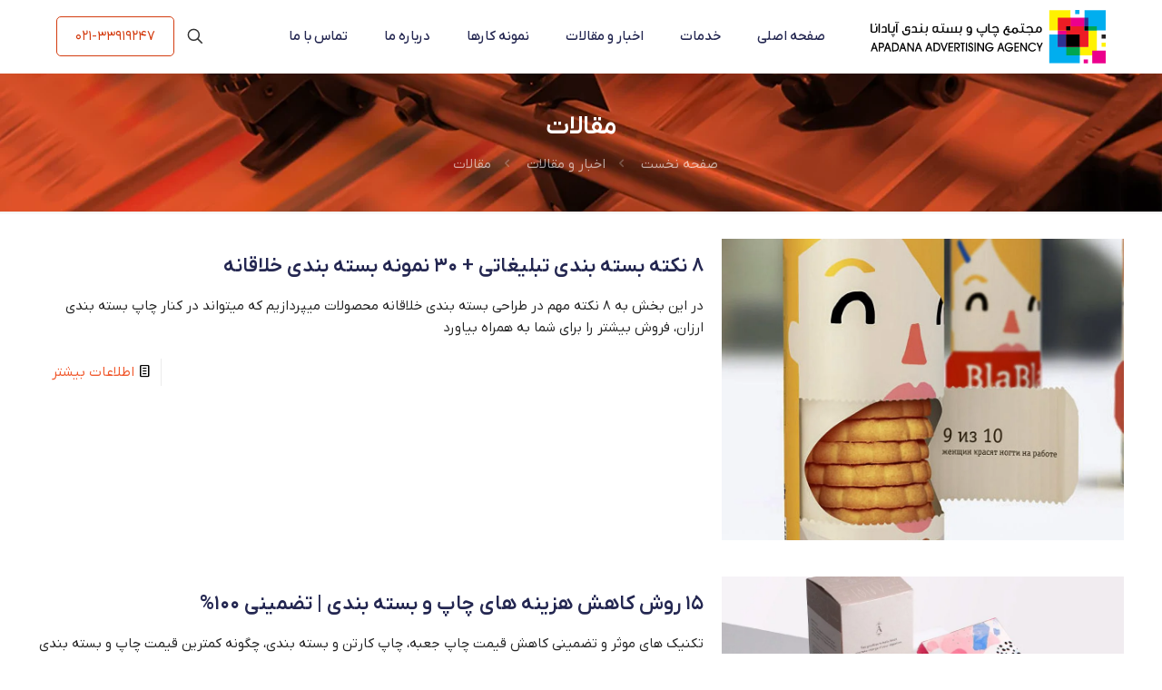

--- FILE ---
content_type: text/html; charset=UTF-8
request_url: https://apachap.com/category/articles/
body_size: 48343
content:
<!DOCTYPE html>
<html dir="rtl" lang="fa-IR" class="no-js " itemscope itemtype="https://schema.org/WebPage" >

<head>

<meta charset="UTF-8" />
<meta name='robots' content='noindex, follow' />
	<style>img:is([sizes="auto" i], [sizes^="auto," i]) { contain-intrinsic-size: 3000px 1500px }</style>
	<meta name="format-detection" content="telephone=no">
<meta name="viewport" content="width=device-width, initial-scale=1" />
<link rel="shortcut icon" href="https://apachap.com/wp-content/uploads/2025/12/favicon.svg#5129" type="image/x-icon" />
<link rel="apple-touch-icon" href="https://apachap.com/wp-content/uploads/2025/12/favicon.svg#5129" />
<meta name="theme-color" content="#ffffff" media="(prefers-color-scheme: light)">
<meta name="theme-color" content="#ffffff" media="(prefers-color-scheme: dark)">

	<!-- This site is optimized with the Yoast SEO Premium plugin v26.4 (Yoast SEO v26.8) - https://yoast.com/product/yoast-seo-premium-wordpress/ -->
	<title>بایگانی مقالات - مجتمع چاپ و بسته بندی آپادانا</title><link rel="preload" href="https://apachap.com/wp-content/uploads/2025/12/Apachap-logo.svg" as="image"><link rel="preload" href="https://apachap.com/wp-content/uploads/2025/12/Apachap-logo.svg#5130" as="image" fetchpriority="high"><link rel="preload" href="https://apachap.com/wp-content/uploads/2024/05/creative-box-01-960x720.jpg.webp" as="image" fetchpriority="high"><link rel="preload" href="https://apachap.com/wp-content/themes/iima-child/woff/iyv.woff" as="font" type="font/woff" crossorigin fetchpriority="high"><link rel="preload" href="https://apachap.com/wp-content/themes/iima/fonts/mfn/icons.woff2?3522148" as="font" crossorigin><link rel="preload" href="https://apachap.com/wp-content/plugins/perfmatters/js/lazyload.min.js?ver=2.5.4" as="script"><style id="perfmatters-used-css">.ht-ctc-chat{--side:right;}@keyframes ctc_fadeIn{0%{opacity:0;}to{opacity:1;}}html,body,div,span,applet,object,iframe,h1,h2,h3,h4,h5,h6,p,blockquote,pre,a,abbr,acronym,address,cite,code,del,dfn,em,img,ins,kbd,q,s,samp,strike,strong,tt,var,b,u,i,center,ol,ul,li,fieldset,form,label,legend,table,caption,tbody,tfoot,thead,tr,th,td,article,aside,canvas,details,embed,figure,figcaption,footer,header,hgroup,menu,nav,output,ruby,section,summary,time,mark,audio,video{margin:0;padding:0;border:0;font-size:100%;font:inherit;vertical-align:baseline;}article,aside,details,figcaption,figure,footer,header,hgroup,menu,nav,section{display:block;}body{line-height:1;}ol,ul{list-style:none;}table{border-collapse:collapse;border-spacing:0;}body{--mfn-column-gap-top:0;--mfn-column-gap-bottom:40px;--mfn-column-gap-left:12px;--mfn-column-gap-right:12px;--mfn-article-box-decoration:#0089f7;--mfn-before-after-slider:#fff;--mfn-before-after-label:rgba(0,0,0,.25);--mfn-before-after-label-color:#fff;--mfn-blog-slider-date-bg:#f8f8f8;--mfn-blog-date-bg:#f8f8f8;--mfn-slider-arrow-size:40px;--mfn-contactbox-line:rgba(255,255,255,.2);--mfn-infobox-line:rgba(255,255,255,.2);--mfn-faq-line:rgba(0,0,0,.1);--mfn-clients-tiles:rgba(0,0,0,.08);--mfn-clients-tiles-hover:#0089f7;--mfn-offer-thumbs-nav:#0089f7;--mfn-timeline-date-bg:#f8f8f8;--mfn-sliding-box-bg:#0089f7;--mfn-tabs-border-width:1px;--mfn-tabs-border-color:rgba(0,0,0,.08);--mfn-shape-divider:#000;--mfn-icon-box-icon:#0089f7;--mfn-popup-tmpl-offset:30px;--mfn-exitbutton-font-size:16px;--mfn-exitbutton-size:30px;--mfn-exitbutton-item-size:16px;--mfn-exitbutton-offset-horizontal:0px;--mfn-wpml-arrow-size:10px;--mfn-sidemenu-always-visible-offset:400px;--mfn-button-font-family:inherit;--mfn-button-font-size:inherit;--mfn-button-font-weight:inherit;--mfn-button-font-style:inherit;--mfn-button-letter-spacing:inherit;--mfn-button-gap:10px;--mfn-button-padding:10px 20px;--mfn-button-border-width:0px;--mfn-button-border-style:solid;--mfn-button-border-radius:3px;--mfn-button-transition:.2s;--mfn-button-color:#626262;--mfn-button-color-hover:#626262;--mfn-button-icon-color:#626262;--mfn-button-icon-color-hover:#626262;--mfn-button-bg:#dbdddf;--mfn-button-bg-hover:#d3d3d3;--mfn-button-bg-image:unset;--mfn-button-bg-image-hover:unset;--mfn-button-border-color:transparent;--mfn-button-border-color-hover:transparent;--mfn-button-box-shadow:unset;--mfn-button-theme-color:#fff;--mfn-button-theme-color-hover:#fff;--mfn-button-theme-icon-color:#0095eb;--mfn-button-theme-icon-color-hover:#007cc3;--mfn-button-theme-bg:#0095eb;--mfn-button-theme-bg-hover:#007cc3;--mfn-button-theme-bg-image:unset;--mfn-button-theme-bg-image-hover:unset;--mfn-button-theme-border-color:transparent;--mfn-button-theme-border-color-hover:transparent;--mfn-button-theme-box-shadow:unset;--mfn-button-shop-color:#fff;--mfn-button-shop-color-hover:#fff;--mfn-button-shop-icon-color:#0095eb;--mfn-button-shop-icon-color-hover:#007cc3;--mfn-button-shop-bg:#161922;--mfn-button-shop-bg-hover:#030304;--mfn-button-shop-bg-image:unset;--mfn-button-shop-bg-image-hover:unset;--mfn-button-shop-border-color:transparent;--mfn-button-shop-border-color-hover:transparent;--mfn-button-shop-box-shadow:unset;--mfn-button-action-color:#626262;--mfn-button-action-color-hover:#626262;--mfn-button-action-icon-color:#626262;--mfn-button-action-icon-color-hover:#626262;--mfn-button-action-bg:#dbdddf;--mfn-button-action-bg-hover:#d3d3d3;--mfn-button-action-bg-image:unset;--mfn-button-action-bg-image-hover:unset;--mfn-button-action-border-color:transparent;--mfn-button-action-border-color-hover:transparent;--mfn-button-action-box-shadow:unset;}img:not([src$=".svg"]){max-width:100%;height:auto;}html{height:100%;}body{-webkit-font-smoothing:antialiased;-webkit-text-size-adjust:100%;}*,*::before,*::after{box-sizing:inherit;-webkit-font-smoothing:antialiased;}h1,h2,h3,h4,h5,h6{margin-bottom:15px;}h1 a,h2 a,h3 a,h4 a,h5 a,h6 a{font-weight:inherit;}h1 a:hover,h2 a:hover,h3 a:hover,h4 a:hover,h5 a:hover,h6 a:hover{text-decoration:none;}p{margin:0 0 15px;}em,i{font-style:italic;}b,strong,dt{font-weight:700;}a,a:visited,a:focus{text-decoration:none;outline:0;}a:hover{text-decoration:underline;}p a,p a:visited{line-height:inherit;}img.scale-with-grid,.content_wrapper img{max-width:100%;height:auto;}.gallery .gallery-item img[src$=".svg"],.list_image img[src$=".svg"],.post-photo-wrapper img[src$=".svg"],.slider_images img[src$=".svg"]{width:100%;}button::-moz-focus-inner,input::-moz-focus-inner{border:0;padding:0;}button,input[type=button],input[type=reset],input[type=submit],.button,.woocommerce a.added_to_cart,.wc-block-components-button:not(.is-link),.wp-block-button__link{display:inline-flex;align-items:center;justify-content:center;gap:var(--mfn-button-gap);position:relative;box-sizing:border-box;font-family:var(--mfn-button-font-family);font-size:var(--mfn-button-font-size);font-weight:var(--mfn-button-font-weight);font-style:var(--mfn-button-font-style);letter-spacing:var(--mfn-button-letter-spacing);line-height:1.2;padding:var(--mfn-button-padding);border-width:var(--mfn-button-border-width);border-style:var(--mfn-button-border-style);border-radius:var(--mfn-button-border-radius);outline:unset;text-decoration:none;cursor:pointer;overflow:hidden;transition:color var(--mfn-button-transition) ease-in-out,background-color var(--mfn-button-transition) ease-in-out,border-color var(--mfn-button-transition) ease-in-out;}button[aria-expanded=true],button:hover,input[type=button][aria-expanded=true],input[type=button]:hover,input[type=reset][aria-expanded=true],input[type=reset]:hover,input[type=submit][aria-expanded=true],input[type=submit]:hover,.button[aria-expanded=true],.button:hover,.wp-block-button__link[aria-expanded=true],.wp-block-button__link:hover,.woocommerce a.added_to_cart[aria-expanded=true],.woocommerce a.added_to_cart:hover,.wc-block-components-button:not(.is-link)[aria-expanded=true],.wc-block-components-button:not(.is-link):hover,.wp-block-button__link[aria-expanded=true],.wp-block-button__link:hover{text-decoration:none;}button.disabled,button:disabled,button[aria-disabled=true],input[type=button].disabled,input[type=button]:disabled,input[type=button][aria-disabled=true],input[type=reset].disabled,input[type=reset]:disabled,input[type=reset][aria-disabled=true],input[type=submit].disabled,input[type=submit]:disabled,input[type=submit][aria-disabled=true],.button.disabled,.button:disabled,.button[aria-disabled=true],.wp-block-button__link.disabled,.wp-block-button__link:disabled,.wp-block-button__link[aria-disabled=true],.woocommerce a.added_to_cart.disabled,.woocommerce a.added_to_cart:disabled,.woocommerce a.added_to_cart[aria-disabled=true],.wc-block-components-button:not(.is-link).disabled,.wc-block-components-button:not(.is-link):disabled,.wc-block-components-button:not(.is-link)[aria-disabled=true],.wp-block-button__link.disabled,.wp-block-button__link:disabled,.wp-block-button__link[aria-disabled=true]{cursor:not-allowed;opacity:.3;}@keyframes loading-spin{0%{transform:rotate(0deg);}100%{transform:rotate(360deg);}}button i,input[type=button] i,input[type=reset] i,input[type=submit] i,.button i,.wp-block-button__link i,.woocommerce a.added_to_cart i,.wc-block-components-button:not(.is-link) i,.wp-block-button__link i{transition:all var(--mfn-button-transition) ease-in-out;}button,input[type="button"],input[type="reset"],.button,.widget a.button,.wp-block-button__link{background-color:var(--mfn-button-bg);background-image:var(--mfn-button-bg-image);border-color:var(--mfn-button-border-color);color:var(--mfn-button-color);box-shadow:var(--mfn-button-box-shadow);}button i,input[type="button"] i,input[type="reset"] i,.button i,.widget a.button i,.wp-block-button__link i{color:var(--mfn-button-icon-color);}button:hover,input[type="button"]:hover,input[type="reset"]:hover,.button:hover,.widget a.button:hover,.wp-block-button__link:hover{background-color:var(--mfn-button-bg-hover);background-image:var(--mfn-button-bg-image-hover);border-color:var(--mfn-button-border-color-hover);color:var(--mfn-button-color-hover);}button:hover i,input[type="button"]:hover i,input[type="reset"]:hover i,.button:hover i,.widget a.button:hover i,.wp-block-button__link:hover i{color:var(--mfn-button-icon-color-hover);}.button_theme,input[type="submit"]{background-color:var(--mfn-button-theme-bg);background-image:var(--mfn-button-theme-bg-image);border-color:var(--mfn-button-theme-border-color);color:var(--mfn-button-theme-color);box-shadow:var(--mfn-button-theme-box-shadow);}.button_theme i,input[type="submit"] i{color:var(--mfn-button-theme-icon-color);}.button_theme:hover,input[type="submit"]:hover{background-color:var(--mfn-button-theme-bg-hover);background-image:var(--mfn-button-theme-bg-image-hover);border-color:var(--mfn-button-theme-border-color-hover);color:var(--mfn-button-theme-color-hover);}.button_theme:hover i,input[type="submit"]:hover i{color:var(--mfn-button-theme-icon-color-hover);}.action_button{background-color:var(--mfn-button-action-bg);background-image:var(--mfn-button-action-bg-image);border-color:var(--mfn-button-action-border-color);color:var(--mfn-button-action-color);box-shadow:var(--mfn-button-action-box-shadow);}.action_button:hover{background-color:var(--mfn-button-action-bg-hover);background-image:var(--mfn-button-action-bg-image-hover);border-color:var(--mfn-button-action-border-color-hover);color:var(--mfn-button-action-color-hover);}.action_button i{color:var(--mfn-button-action-icon-color);}.action_button:hover i{color:var(--mfn-button-action-icon-color-hover);}@font-face{font-family:"mfn-icons";src:url("https://apachap.com/wp-content/themes/iima/css/../fonts/mfn/icons.eot?3522148");src:url("https://apachap.com/wp-content/themes/iima/css/../fonts/mfn/icons.eot?3522148#iefix") format("embedded-opentype"),url("https://apachap.com/wp-content/themes/iima/css/../fonts/mfn/icons.woff2?3522148") format("woff2"),url("https://apachap.com/wp-content/themes/iima/css/../fonts/mfn/icons.woff?3522148") format("woff"),url("https://apachap.com/wp-content/themes/iima/css/../fonts/mfn/icons.ttf?3522148") format("truetype"),url("https://apachap.com/wp-content/themes/iima/css/../fonts/mfn/icons.svg?3522148#mfn-icons") format("svg");font-weight:normal;font-style:normal;font-display:swap;}[class^="icon-"]:before,[class*=" icon-"]:before{font-family:"mfn-icons";font-style:normal;font-weight:400;speak:never;display:inline-block;text-decoration:inherit;width:1em;text-align:center;font-variant:normal;text-transform:none;line-height:1em;-webkit-font-smoothing:antialiased;-moz-osx-font-smoothing:grayscale;}.icon-call:before{content:"";}.icon-doc-text:before{content:"";}.icon-left-open:before{content:"";}.icon-opentable:before{content:"";}.icon-paper-plane-line:before{content:"";}.icon-right-open:before{content:"";}.icon-up-open-big:before{content:"";}.icon-menu-fine:before{content:"";}.icon-search-fine:before{content:"";}.icon-cancel-fine:before{content:"";}.icon-instagram:before{content:"";}.icon-whatsapp:before{content:"";}table.gsurvey-likert td input{position:static;}table.gsurvey-likert td.gsurvey-likert-choice{background-image:unset;}.ui-datepicker table tr{border:0 !important;}.ui-datepicker table tr td{border-width:0 1px 1px 0 !important;border-style:solid;border-color:#dedede;padding:1px;}.ui-datepicker table td a,.ui-datepicker table td span{width:auto !important;display:block !important;}.ui-datepicker table tr:first-child td{background:inherit !important;}.ui-datepicker table tr:hover td{background:inherit !important;color:inherit !important;}.ui-datepicker table tr:hover td a{color:inherit !important;}.ui-datepicker table tr:nth-child(2n) td{background:inherit !important;}.wpb_wrapper.ui-sortable .vc_call_to_action{background:none;border:none;padding:0;}body.keyboard-support #Top_bar .menu li.submenu > a > span{padding-right:30px;}body.keyboard-support #Top_bar .menu li.submenu .menu-toggle{display:block;position:absolute;width:20px;height:20px;line-height:20px;text-align:center;padding:0;top:50%;right:5px;transform:translateY(-50%);opacity:.3;}body.keyboard-support #Top_bar .menu li.submenu .menu-toggle:after{content:"+";display:block;height:20px;line-height:20px;}body.keyboard-support #Top_bar .menu li.submenu .menu-toggle:focus-visible{opacity:1;}body.keyboard-support #Top_bar .menu li.submenu ul li .menu-arrow{display:none;}body.keyboard-support #Top_bar .menu li.submenu ul li .menu-toggle{border:none;}body{min-width:960px;}#Wrapper{max-width:1240px;margin:0 auto;position:relative;}.layout-full-width{padding:0;}.layout-full-width #Wrapper{max-width:100% !important;width:100% !important;margin:0 !important;}#Content{width:100%;padding-top:30px;z-index:0;position:relative;}.section{position:relative;box-sizing:border-box;}.section_wrapper,.container{max-width:1220px;height:100%;margin:0 auto;position:relative;}.section_wrapper:after,.container:after{clear:both;content:" ";display:block;height:0;visibility:hidden;width:100%;}.mcb-wrap{float:left;position:relative;z-index:1;box-sizing:border-box;}.column,.columns{float:left;margin:0;}.section,.mcb-wrap,.mcb-column{background-position:left top;background-repeat:no-repeat;}.one-fourth.mcb-wrap{width:25%;}.one-second.mcb-wrap{width:50%;}.one.mcb-wrap{width:100%;}.one-fourth.column,.four.columns{width:25%;}.one-second.column{width:50%;}.one.column{width:100%;}.mcb-column{position:relative;}.mcb-column-inner{position:relative;margin-top:var(--mfn-column-gap-top);margin-bottom:var(--mfn-column-gap-bottom);margin-left:var(--mfn-column-gap-left);margin-right:var(--mfn-column-gap-right);}.container:after{content:" ";display:block;height:0;clear:both;visibility:hidden;}.clearfix:before,.clearfix:after{content:" ";display:block;overflow:hidden;visibility:hidden;width:0;height:0;}.clearfix:after{clear:both;}.section[data-parallax="3d"]{overflow:hidden;}.section[data-parallax="3d"] > .section_wrapper{flex-grow:1;width:100%;}.wrap[data-parallax="3d"]{overflow:hidden;position:relative;}.wrap[data-parallax="3d"] > .mcb-wrap-inner,.wrap[data-parallax="3d"] > .column{position:relative;}.wrap[data-parallax="3d"] > .mcb-wrap-inner{background:unset !important;}.section > .mcb-background-overlay{width:100%;height:100%;position:absolute;z-index:1;top:0;left:0;}.wrap > .mcb-wrap-inner > .mcb-wrap-background-overlay{width:100%;height:100%;position:absolute;left:0;top:0;border-radius:inherit;}.no-shadows #Wrapper,.no-shadows #Top_bar.is-sticky,.no-shadows #Header_creative,.no-shadows input[type="date"],.no-shadows input[type="email"],.no-shadows input[type="number"],.no-shadows input[type="password"],.no-shadows input[type="search"],.no-shadows input[type="tel"],.no-shadows input[type="text"],.no-shadows input[type="url"],.no-shadows select,.no-shadows textarea,.no-shadows .woocommerce .quantity input.qty,.no-shadows table th,.no-shadows table tr:first-child td,.no-shadows .accordion .question > div{box-shadow:0 0 0 transparent;-webkit-box-shadow:0 0 0 transparent;}.pager_wrapper{margin-bottom:0;position:relative;z-index:1;}.pager{text-align:center;}.pager .pages{display:inline-block;margin:20px 30px 0;padding:4px 3px;-webkit-border-radius:5px;border-radius:5px;background-color:#f8f8f8;background-image:url("https://apachap.com/wp-content/themes/iima/css/../images/stripes/stripes_3_b.png");}.pager .pages a,.pager .pages span.page-numbers{display:inline-block;margin:0 1px;width:35px;height:35px;line-height:35px;text-align:center;-webkit-border-radius:5px;border-radius:5px;}.pager .pages a:hover{text-decoration:none;}.pager .pages a:hover,.pager .pages a.active,.pager .pages span.page-numbers.current{color:#fff;}.pager a.next_page,.pager a.prev_page{display:inline-block;line-height:43px;}.pager .pages a{-webkit-transition:all .3s ease-in-out;-moz-transition:all .3s ease-in-out;-o-transition:all .3s ease-in-out;transition:all .3s ease-in-out;}#Header_wrapper{position:relative;}body:not(.template-slider) #Header_wrapper{background-repeat:no-repeat;background-position:top center;}#Header{position:relative;}body:not(.template-slider) #Header{min-height:250px;}#Header .container{padding-left:var(--mfn-column-gap-left);padding-right:var(--mfn-column-gap-right);box-sizing:border-box;}#Top_bar{position:absolute;left:0;top:61px;width:100%;border-bottom:1px solid transparent;z-index:30;}#Top_bar .column{display:flex;margin-bottom:0;}.layout-full-width.header-fw #Action_bar .container,.layout-full-width.header-fw #Top_bar .container{max-width:100%;}.layout-full-width.header-fw #Top_bar .container{padding-left:0;padding-right:0;}#Top_bar .top_bar_left{position:relative;float:left;width:100%;}#Header_creative #Top_bar{background-image:unset;}#Top_bar .logo{float:left;margin:0 30px 0 20px;}#Top_bar .logo h1{margin:0;}#Top_bar .logo:not(.text-logo) h1{line-height:0;font-size:0;margin:0;}#Top_bar #logo{display:block;height:60px;line-height:60px;padding:15px 0;box-sizing:content-box;}#Top_bar #logo:hover{text-decoration:none;}#Top_bar #logo img{vertical-align:middle;max-height:100%;}#Top_bar #logo img.logo-sticky,#Top_bar #logo img.logo-mobile,#Top_bar #logo img.logo-mobile-sticky{display:none;}#Top_bar #logo img[height]{width:auto;max-height:100% !important;}#Top_bar .text-logo #logo{font-weight:300;}#Top_bar .logo .custom-logo-link{display:block;height:60px;line-height:60px;padding:15px 0;}#Top_bar .logo .custom-logo-link img{vertical-align:middle;max-height:100%;width:auto !important;}.logo-valign-top #Top_bar #logo img{vertical-align:top;}.logo-valign-bottom #Top_bar #logo img{vertical-align:bottom;}.logo-no-margin #Top_bar .logo{margin-left:0 !important;padding:0 !important;}.logo-no-margin.header-plain #Top_bar .logo{margin:0 !important;}.logo-no-margin.header-fw #Top_bar .column{margin:0;width:100%;}.logo-no-sticky-padding #Top_bar.is-sticky #logo{padding:0 !important;}.logo-no-sticky-padding #Top_bar.is-sticky #logo img.logo-sticky{max-height:60px;}.logo-overflow #Top_bar .logo{height:60px;position:relative;z-index:198;}.logo-overflow #Top_bar #logo{height:auto !important;margin-top:0 !important;z-index:199;}.logo-overflow #Top_bar #logo img{max-height:none;z-index:200;}.logo-overflow #Top_bar .top_bar_right{z-index:200;}.logo-overflow #Top_bar.is-sticky #logo{height:auto !important;}.logo-overflow #Top_bar.is-sticky #logo img.logo-sticky:not(.svg){max-height:110px;}.logo-overflow.header-creative #Top_bar:not(.is-sticky) .logo,.logo-overflow.header-stack #Top_bar:not(.is-sticky) .logo{height:auto;}#Top_bar .menu_wrapper{float:left;z-index:201;}#Top_bar .secondary_menu_wrapper{display:none;}#Top_bar a.responsive-menu-toggle{display:none;position:absolute;right:15px;top:50%;margin-top:-17px;width:34px;height:34px;text-align:center;border-radius:3px;z-index:200;}#Top_bar a.responsive-menu-toggle i{font-size:22px;line-height:34px;}#Top_bar a.responsive-menu-toggle span{float:right;padding:10px 5px;line-height:14px;}#Top_bar .banner_wrapper{display:none;}#Top_bar .search_wrapper{position:absolute;left:50%;transform:translateX(-50%);top:calc(100% + 40px);display:none;z-index:205;width:100%;box-sizing:border-box;width:600px;max-width:80%;overflow:hidden;}#Top_bar .search_wrapper > form,.column_livesearch .mfn-live-search-wrapper > form{position:relative;}#Top_bar .search_wrapper input[type="text"],.column_livesearch .mfn-live-search-wrapper input[type="text"]{width:100%;margin:0;box-sizing:border-box;-webkit-box-shadow:0 0 0;box-shadow:0 0 0;padding:22px 30px 22px 60px;background:none;border-width:0;font-size:15px;color:rgba(0,0,0,.8);}#Top_bar .search_wrapper input[type="text"]:focus,.column_livesearch .mfn-live-search-wrapper input[type="text"]:focus{background-color:transparent !important;}#Top_bar .search_wrapper .icon_search,#Top_bar .search_wrapper .icon_close,.column_livesearch .mfn-live-search-wrapper .icon_search{position:absolute;top:50%;transform:translateY(-50%);}#Top_bar .search_wrapper .icon_search,.column_livesearch .mfn-live-search-wrapper .icon_search{left:15px;}#Top_bar .search_wrapper .icon_close{right:10px;}#Top_bar .search_wrapper,#Top_bar .top_bar_right .mfn-live-search-box,.column_livesearch .mfn-live-search-wrapper,.column_livesearch .mfn-live-search-box{background-color:#fff;box-shadow:0px 10px 46px 0px rgba(1,7,39,.1);border-radius:4px;}.content-brightness-dark #Top_bar .search_wrapper input[type="text"],.content-brightness-dark .column_livesearch .mfn-live-search-wrapper input[type="text"]{color:rgba(255,255,255,.8);}.content-brightness-dark #Top_bar .search_wrapper .icon_search .path,.content-brightness-dark .column_livesearch .mfn-live-search-wrapper .icon_search .path{stroke:rgba(255,255,255,.8);}#Top_bar .top_bar_right{float:right;position:relative;padding:0 20px;flex-shrink:0;}#Top_bar .top_bar_right .top_bar_right_wrapper{display:flex;align-items:center;height:100%;}#Top_bar .top_bar_right .top-bar-right-icon{display:flex;align-items:center;margin:0 5px;line-height:0;font-size:20px;text-decoration:none;}#Top_bar .top_bar_right .top_bar_right_wrapper > a:last-child{margin-right:0;}#Top_bar .top_bar_right .top-bar-right-icon svg{width:26px;}#Top_bar .top_bar_right .top-bar-right-icon svg .path{stroke:#444;}#Top_bar .top_bar_right .top-bar-right-icon-cart{flex-shrink:0;}#Top_bar .top_bar_right .top-bar-right-icon-user img{border-radius:100%;}#Top_bar .top-bar-right-icon-wishlist{position:relative;}#Top_bar .header-wishlist-count{position:relative;margin-left:-5px;top:-10px;display:inline-block;width:18px;line-height:18px;text-align:center;font-size:11px;background-color:#333;color:#fff;border-radius:100%;}#Top_bar a#header_cart .header-cart-count{position:relative;right:7px;margin-right:-4px;top:-10px;display:inline-block;width:18px;line-height:18px;text-align:center;font-size:11px;color:#fff;border-radius:100%;}#Top_bar a#header_cart .header-cart-total{margin:0;padding-right:5px;font-size:16px;font-weight:500;}#Top_bar a.myaccount_button img{max-width:unset;}#Top_bar .top_bar_right .top-bar-right-input{display:flex;align-items:center;margin:0 5px;white-space:nowrap;flex-shrink:0;}#Top_bar .top_bar_right .top-bar-right-input form{display:flex;position:relative;}#Top_bar .top_bar_right .top-bar-right-input svg{position:absolute;left:8px;top:50%;transform:translateY(-50%);}#Top_bar .top_bar_right .top-bar-right-input input{margin:0;padding:8px;width:160px;padding-left:40px;}#Top_bar .top_bar_right .top-bar-right-input .mfn-livesearch-loading::after{margin:-8px 0 0 -5px;width:16px;height:16px;right:10px;}#Top_bar .top_bar_right .top-bar-search-form{position:relative;}#Top_bar .top_bar_right .top-bar-search-form .mfn-live-search-box{position:absolute;z-index:202;right:0;top:calc(100% + 10px);width:400px;border-top:0;}#Top_bar .top_bar_right .action_button{display:flex;align-items:center;margin:0 5px;white-space:nowrap;flex-shrink:0;}#Top_bar .wpml-languages{display:flex;align-items:center;margin:0 5px;position:relative;z-index:210;font-size:13px;line-height:13px;white-space:nowrap;}#Top_bar .wpml-languages a.active{display:flex;align-items:center;box-sizing:content-box;padding:10px 6px 10px 10px;border:1px solid rgba(0,0,0,.1);-webkit-border-radius:5px;border-radius:5px;}#Top_bar .wpml-languages.disabled a.active{padding-right:10px;}#Top_bar .wpml-languages a.active i{font-size:14px;margin:0 0 0 5px;}#Top_bar .wpml-languages a.active i:before{margin:0;}#Top_bar .wpml-languages a:hover.active{text-decoration:none;}#Top_bar .wpml-languages.enabled:hover a.active{border-radius:5px 5px 0 0;border-bottom-color:transparent;}#Top_bar .wpml-languages a img{max-width:unset;}#Top_bar .wpml-languages ul.wpml-lang-dropdown{position:absolute;left:0;top:100%;width:100%;-webkit-border-radius:0 0 5px 5px;border-radius:0 0 5px 5px;z-index:205;overflow:hidden;display:none;border-width:0 1px 1px;border-style:solid;border-color:rgba(0,0,0,.1);-webkit-box-sizing:border-box;box-sizing:border-box;}#Top_bar .wpml-languages ul.wpml-lang-dropdown li{border-bottom:1px solid rgba(0,0,0,.05);}#Top_bar .wpml-languages ul.wpml-lang-dropdown li:last-child{border-bottom:0;}#Top_bar .wpml-languages ul.wpml-lang-dropdown li a{font-size:12px;display:block;text-align:center;padding:10px 5px;opacity:.75;}#Top_bar .wpml-languages ul.wpml-lang-dropdown li a:hover{text-decoration:none;opacity:1;}#Top_bar .wpml-languages:hover{height:auto;}#Top_bar .wpml-languages:hover ul.wpml-lang-dropdown{display:block;}#Top_bar .wpml-languages a.active,#Top_bar .wpml-languages ul.wpml-lang-dropdown{background:#fff;}#Top_bar .wpml-languages.horizontal{display:flex;flex-shrink:0;padding:10px;border:1px solid #e8e8e8;background:#fff;-webkit-border-radius:5px;border-radius:5px;}#Top_bar .wpml-languages.horizontal ul li{float:left;margin-right:8px;}#Top_bar .wpml-languages.horizontal ul li:last-child{margin-right:0;}#Top_bar #menu{z-index:201;}#Top_bar .menu{z-index:202;}#Top_bar .menu.menu-mobile{display:none;}#Top_bar .menu .mfn-megamenu{width:98% !important;margin:0 1%;}#Top_bar .menu > li{margin:0;z-index:203;display:block;float:left;}#Top_bar .menu > li:not(.mfn-megamenu-parent){position:relative;}#Top_bar .menu > li.hover{z-index:204;}#Top_bar .menu > li > a{display:block;line-height:60px;padding:15px 0;position:relative;}#Top_bar .page-menu > li > a{padding:15px 20px;}#Top_bar .menu > li > a:not(.menu-toggle):after{content:"";height:4px;width:100%;position:absolute;left:0;top:-4px;z-index:203;opacity:0;}#Top_bar .menu > li > a span:not(.description){display:block;line-height:60px;padding:0 20px;white-space:nowrap;border-right-width:1px;border-style:solid;}#Top_bar .menu > li > a span.description{font-size:11px;line-height:12px !important;margin:-12px -15px 0;color:#aaa;font-weight:300;text-align:center;display:block;}#Top_bar .menu > li > a span > span:not(.description){display:inline !important;padding:0 !important;}#Top_bar .menu > li:last-child > a span{border:0;}#Top_bar .menu > li > a:hover{text-decoration:none;}#Top_bar .menu > li a.menu-toggle{display:none;}.menuo-arrows:not(.keyboard-support) #Top_bar .menu > li.submenu > a:not(.menu-toggle) > span{padding-right:30px;}.menuo-arrows:not(.keyboard-support) #Top_bar .menu > li.submenu > a:not(.menu-toggle):after{content:"";display:block !important;width:0;height:0;position:absolute;top:50%;left:auto;right:10px;margin-top:-2px;border-top:5px solid #ccc;border-left:5px solid transparent;border-right:5px solid transparent;background:none;opacity:.6;}#Top_bar .menu > li.current-menu-item > a:after,#Top_bar .menu > li.current_page_item > a:after,#Top_bar .menu > li.current-menu-parent > a:after,#Top_bar .menu > li.current-page-parent > a:after,#Top_bar .menu > li.current-menu-ancestor > a:after,#Top_bar .menu > li.current_page_ancestor > a:after,#Top_bar .menu > li.hover > a:after{opacity:1;}#Top_bar .menu.page-menu > li > a{border-right:1px solid rgba(0,0,0,.05);margin:15px 0;padding:0 20px;}#Top_bar .menu.page-menu > li:last-child > a{border-right:none;}#Top_bar .menu.page-menu > li > a:after{display:none;}#Top_bar.is-sticky .menu_wrapper .menu.page-menu > li > a{margin:0;padding-left:20px;padding-right:20px;}#Top_bar .menu li ul{position:absolute;left:0;top:100%;z-index:205;margin:0;display:none;background-image:url("https://apachap.com/wp-content/themes/iima/css/../images/box_shadow.png");background-repeat:repeat-x;background-position:left top;}#Top_bar .menu li > ul{box-shadow:2px 2px 2px 0 rgba(0,0,0,.03);-webkit-box-shadow:2px 2px 2px 0 rgba(0,0,0,.03);}#Top_bar .menu li ul li{padding:0;width:200px;position:relative;font-weight:400;}#Top_bar .menu li ul li a{padding:10px 20px;display:block;border-bottom:1px solid rgba(0,0,0,.05);}#Top_bar .menu li ul li a span{display:inline-block;position:relative;}#Top_bar .menu li ul li a .menu-arrow{position:absolute;right:7px;top:11px;font-size:12px;color:rgba(0,0,0,.35);}#Top_bar .menu > li ul li a:hover,#Top_bar .menu > li ul li.hover > a{text-decoration:none;background:rgba(0,0,0,.06);}.menuo-sub-active #Top_bar .menu > li ul li.current-menu-item > a,.menuo-sub-active #Top_bar .menu > li ul li.current-menu-ancestor > a{background:rgba(0,0,0,.06);}#Top_bar .menu li ul li.wpml-ls-item{width:auto;}#Top_bar .menu li ul li.wpml-ls-item a{padding-right:20px;white-space:nowrap;}#Top_bar .menu li ul li ul{position:absolute;left:200px;top:0;z-index:204;}.menuo-last #Top_bar .menu > li.last ul:not(.mfn-megamenu){right:0;left:auto;-webkit-box-shadow:-2px 2px 2px 0 rgba(0,0,0,.03);box-shadow:-2px 2px 2px 0 rgba(0,0,0,.03);}.menuo-last #Top_bar .menu > li.last ul:not(.mfn-megamenu) li ul{right:200px;}#Top_bar .menu li ul li a{-webkit-transition:all .2s ease-in-out;-moz-transition:all .2s ease-in-out;-o-transition:all .2s ease-in-out;-ms-transition:all .2s ease-in-out;transition:all .2s ease-in-out;}.header-modern #Top_bar .top_bar_right{top:-4px;margin-left:10px;}.header-modern #Top_bar .top_bar_right:before{content:"";display:block;height:100%;width:10px;position:absolute;left:-10px;top:2px;transform:skewX(0deg) skewY(-25deg);}.header-modern #Top_bar.is-sticky .top_bar_right{top:0;}.header-classic #Header .top_bar_left,.header-classic #Header .top_bar_right{background-color:transparent;}.header-classic #Top_bar{position:static;background-color:#fff;}.header-classic #Top_bar .top_bar_right:before{display:none;}@media only screen and (min-width: 768px){.header-fixed #Top_bar{position:fixed;width:100%;left:0;top:0 !important;z-index:701;background:#fff;opacity:.97;box-shadow:0 2px 5px 0 rgba(0,0,0,.1);}.header-fixed.ab-show #Top_bar{top:31px !important;}.header-fixed #Top_bar .top_bar_left,.header-fixed #Top_bar .top_bar_right,.header-fixed #Top_bar .top_bar_right:before{background:none;}.header-fixed #Top_bar .logo{width:auto;margin:0 30px 0 20px;padding:0;}.header-fixed #Top_bar #logo,.header-fixed #Top_bar .custom-logo-link{padding:5px 0;height:50px;line-height:50px;}.header-fixed #Top_bar .menu_wrapper{clear:none;}.header-fixed #Top_bar .menu > li > a{padding:15px 0;}.header-fixed #Top_bar .menu > li > a,.header-fixed #Top_bar .menu > li > a span{line-height:30px;}.header-fixed #Top_bar .menu > li > a:not(.menu-toggle):after{top:auto;bottom:-4px;}.header-fixed #Top_bar .menu > li > a span.description{margin-top:-5px;margin-bottom:-7px;}.header-fixed #Top_bar .secondary_menu_wrapper{display:none;}.tr-menu.header-fixed #Top_bar:not(.is-sticky){background:none !important;box-shadow:0 0 0 0 transparent;}.header-fixed.admin-bar #Top_bar{top:32px !important;}.header-fixed.woocommerce-demo-store #Top_bar{top:45px !important;}.header-fixed.admin-bar.woocommerce-demo-store #Top_bar{top:77px !important;}.header-fixed.admin-bar.ab-show #Top_bar{top:63px !important;}.header-fixed.woocommerce-demo-store.ab-show #Top_bar{top:76px !important;}.header-fixed.admin-bar.woocommerce-demo-store.ab-show #Top_bar{top:108px !important;}}.header-below #Top_bar{position:static;background-color:#fff;}.header-below #Top_bar .top_bar_right{top:0;}.header-below #Top_bar .top_bar_right:before{display:none;}.header-plain #Top_bar{border-bottom-width:1px;border-style:solid;position:static;}.header-plain.layout-boxed #Top_bar .container{max-width:100%;}.header-plain #Top_bar .one.column{width:100%;margin:0;}.header-plain #Top_bar .top_bar_right,.header-plain #Top_bar .top_bar_right_wrapper{top:0;}.header-plain #Top_bar .top_bar_right:before{display:none;}.header-plain #Top_bar #logo,.header-plain #Top_bar .custom-logo-link{height:50px;line-height:50px;}.header-plain #Top_bar .menu_wrapper{float:right;}.header-plain #Top_bar .menu > li > a{padding-top:0 !important;padding-bottom:0 !important;}.header-plain #Top_bar .menu > li > a:not(.menu-toggle):after{display:none;}.header-plain #Top_bar .menu > li > a span:not(.description){line-height:80px;padding:0 30px;}.header-plain #Top_bar .menu > li:first-child > a span:not(.description){border-left-width:1px;}.header-plain.menu-highlight #Top_bar .menu > li,.header-plain.menu-highlight #Top_bar .menu > li > a{margin:0;}.header-plain #Top_bar .top_bar_right{padding:0;margin-left:auto;}.header-plain #Top_bar .top_bar_right .top-bar-right-icon,.header-plain #Top_bar .top_bar_right .top-bar-right-input{height:100%;margin:0;padding:0 20px;border-left-width:1px;border-style:solid;}.header-plain #Top_bar a#header_cart,.header-plain #Top_bar a#search_button{border-left-width:1px;border-style:solid;}.header-plain #Top_bar a#header_cart span{margin-right:-9px;}.header-plain #Top_bar .wpml-languages{margin:0;padding:0 20px;height:100%;border-left-width:1px;border-style:solid;}.header-plain #Top_bar .wpml-languages a.active{border:0;padding:0;height:auto;}.header-plain #Top_bar .wpml-languages ul.wpml-lang-dropdown li a{line-height:40px;}.header-plain #Top_bar .wpml-languages a.active{background:none;}.header-plain #Top_bar .wpml-languages ul.wpml-lang-dropdown{border:0;border-radius:0;}.header-plain #Top_bar .action_button{height:100%;margin:0;border-radius:0;border-left:1px solid #f2f2f2;padding:0 30px !important;}.header-plain.button-stroke #Top_bar .action_button{border-width:0 0 0 1px;background-color:#f7f7f7;}.header-plain #Top_bar.is-sticky .menu > li > a span:not(.description){line-height:60px !important;}.header-plain #Top_bar.is-sticky .top_bar_right{padding:0;height:60px;top:0;}.header-plain #Top_bar.is-sticky .wpml-languages{padding:0 25px;height:60px;line-height:60px;}.header-plain #Top_bar.is-sticky .wpml-languages{top:0;}.header-plain #Top_bar.is-sticky .action_button{line-height:60px !important;}.header-plain #Top_bar{background-color:#fff;}.header-plain #Top_bar .top_bar_right .top-bar-right-icon,.header-plain #Top_bar .top_bar_right .top-bar-right-button,.header-plain #Top_bar .top_bar_right .top-bar-right-input,.header-plain #Top_bar .wpml-languages{border-color:#f2f2f2;}.header-split #Header .top_bar_left .menu_wrapper{width:100%;}.header-split #Top_bar{position:static;background-color:#fff;}.header-split #Top_bar .top_bar_right{display:none;}.header-shop #Top_bar{position:static;background-color:#fff;}.header-shop #Top_bar .column{display:block;}.header-shop #Top_bar .top_bar_row{display:flex;align-items:center;}.header-shop #Top_bar .top_bar_row_first{z-index:2;}.header-shop #Top_bar .top_bar_row_second{margin-top:-10px;}.header-shop #Top_bar .logo a.responsive-menu-toggle{display:none;}.header-shop #Top_bar .top_bar_right{background-color:transparent;}.header-shop #Top_bar .top_bar_right{flex:auto;padding-right:10px;}.header-shop.logo-no-margin:not(.header-fw) #Top_bar .top_bar_right{padding-right:0;}.header-shop #Top_bar .top_bar_right .top_bar_right_wrapper{width:100%;justify-content:flex-end;}.header-shop #Top_bar .top_bar_right .top-bar-right-input{flex:auto;margin-right:40px;}.header-shop #Top_bar .top_bar_right .top-bar-right-input > form,.header-shop #Top_bar .top_bar_right .top-bar-right-input input[type="text"],.header-shop #Top_bar .top_bar_right .top-bar-right-input .mfn-live-search-box{width:100%;}.header-shop #Top_bar .top_bar_right a.responsive-menu-toggle{position:static;margin-top:unset;}.header-shop #Top_bar .menu_wrapper{width:100%;}.header-shop #Top_bar .menu_wrapper #menu ul:nth-child(2){margin-left:auto;}.header-shop #Top_bar .menu > li > a{padding:5px 0;}body.header-shop.menu-highlight #Top_bar .menu > li > a{margin:5px 0;}.header-shop #Top_bar.is-sticky .responsive-menu-toggle{display:block;}.header-shop-split #Top_bar{position:static;background-color:#fff;}.header-shop-split #Top_bar .top_bar_row{display:flex;align-items:center;width:100%;}.header-shop-split #Top_bar .menu_wrapper{flex:2;}.header-shop-split #Top_bar .logo{flex:1;text-align:center;margin:0 15px;}.header-shop-split #Top_bar .top_bar_right{flex:2;padding:0;}.header-shop-split #Top_bar .top_bar_right{background-color:transparent;}.header-shop-split #Top_bar .top_bar_right .top_bar_right_wrapper{width:100%;justify-content:flex-end;box-sizing:border-box;padding:0 20px;}.header-shop-split #Top_bar .top_bar_right .top-bar-right-input{flex:auto;}.header-shop-split #Top_bar .top_bar_right .top-bar-right-input > form,.header-shop-split #Top_bar .top_bar_right .top-bar-right-input input[type="text"],.header-shop-split #Top_bar .top_bar_right .top-bar-right-input .mfn-live-search-box{width:100%;}@media only screen and (min-width: 768px){.header-shop-split.menuo-right #Top_bar .menu_wrapper{order:3;display:flex;justify-content:flex-end;}.header-shop-split.menuo-right #Top_bar .logo{order:2;}.header-shop-split.menuo-right #Top_bar .top_bar_right{order:1;}.header-shop-split.menuo-right #Top_bar .top_bar_right .top_bar_right_wrapper{justify-content:flex-start;}.header-shop-split #Top_bar .menu_wrapper a.responsive-menu-toggle{position:static;margin-top:unset;}}.header-stack #Top_bar:not(.is-sticky) .top_bar_left{width:100% !important;}.header-stack #Top_bar{position:static;background-color:#fff;}.header-stack #Top_bar .logo{width:100%;margin:0;padding:0 30px;text-align:left;border-bottom-width:1px;border-style:solid;-webkit-box-sizing:border-box;-moz-box-sizing:border-box;box-sizing:border-box;}.header-stack.header-center #Top_bar .logo{text-align:center;}.header-stack.header-center #Top_bar .menu_wrapper{text-align:center;line-height:0;}.header-stack.header-center #Top_bar #menu{line-height:21px;line-height:initial;text-align:left;text-align:initial;}.header-stack.header-center #Top_bar:not(.is-sticky) .menu_wrapper{width:100%;}.header-stack.header-right #Top_bar .logo{text-align:right;}.header-stack #Top_bar .logo #logo,.header-stack #Top_bar .logo .custom-logo-link{display:inline-block;height:auto;}.header-stack #Top_bar .menu_wrapper{clear:both;}.header-stack #Top_bar .menu_wrapper .menu > li > a{padding:0;}.header-stack #Top_bar .menu > li > a span.description{margin-bottom:10px;}.header-stack #Top_bar .top_bar_right{position:absolute;right:0;bottom:0;top:auto;height:60px;}.header-stack #Top_bar .top_bar_right_wrapper{top:10px;}.header-stack #Top_bar .top_bar_right:before{display:none;}.header-stack #Top_bar .secondary_menu_wrapper{position:absolute;right:20px;top:35px;display:block;}.header-stack.header-right #Top_bar .secondary_menu_wrapper{left:20px;right:auto;}.header-stack #Top_bar.is-sticky .logo{border-bottom:unset;}.header-stack #Top_bar.is-sticky .top_bar_right{position:unset;}.header-magazine #Top_bar .logo{width:auto;border:0;}.header-magazine #Top_bar .top_bar_right:before{display:none;}.header-magazine #Top_bar .secondary_menu_wrapper{display:none;}.header-magazine #Top_bar .banner_wrapper{display:block;position:absolute;right:20px;top:20px;width:468px;height:60px;text-align:right;z-index:2;}.header-magazine #Top_bar .banner_wrapper a{display:block;line-height:0;}.header-magazine #Top_bar .banner_wrapper img{display:inline-block;max-width:100%;height:auto;max-height:60px;}.header-simple #Top_bar .top_bar_left{width:100% !important;background:none;}.header-simple #Top_bar:not(.is-sticky) .top_bar_left{top:-60px;}.header-simple.ab-show #Top_bar:not(.is-sticky) .top_bar_left{top:0;}.header-simple #Top_bar .top_bar_right,.header-simple #Top_bar .top_bar_right:before{display:none;}.header-simple #Top_bar .menu > li > a span.description{margin:0 0 0 5px;}.header-transparent #Top_bar .top_bar_left,.header-transparent #Top_bar .top_bar_right,.header-transparent #Top_bar .top_bar_right:before{background:none;box-shadow:unset;}.header-transparent #Top_bar .top_bar_right{top:0;}.header-transparent #Top_bar #logo,.header-transparent #Top_bar .custom-logo-link{padding:0;}.header-transparent #Top_bar .menu > li > a span{border-color:rgba(0,0,0,.03);}.header-transparent #Top_bar .menu li > ul:not(.mfn-megamenu-bg){background-image:none;}.header-transparent.ab-hide #Top_bar{top:0;}.header-transparent #Top_bar.is-sticky .menu_wrapper .menu > li > a{padding:0;}.header-transparent #Top_bar.is-sticky .menu > li > a span:not(.description){line-height:60px;}.header-overlay.ab-hide #Top_bar{top:40px;}.header-overlay #Top_bar #logo,.header-overlay #Top_bar .custom-logo-link{height:auto;}#body_overlay{position:fixed;top:0;left:0;width:100%;height:120%;background:rgba(0,0,0,.6);z-index:9002;display:none;}body.mobile-side-slide{position:relative;overflow-x:visible;}#Side_slide{display:block;position:fixed;top:0px;right:-250px;max-width:100%;width:250px;height:100%;overflow:auto;border-bottom-width:60px;border-bottom-style:solid;z-index:99999;z-index:100000;}#Side_slide .close-wrapper{height:60px;}#Side_slide .close-wrapper a.close{height:34px;width:34px;display:block;float:right;margin:13px 13px 0 0;}#Side_slide .close-wrapper a.close i{font-size:22px;line-height:34px;}#Side_slide .extras{padding:0 20px;}#Side_slide .extras .action_button{float:none;width:100%;margin:0 0 20px;text-align:center;text-decoration:none;}#Side_slide .extras .extras-wrapper{display:flex;align-items:center;flex-wrap:wrap;justify-content:center;margin-bottom:20px;}#Side_slide .extras .extras-wrapper a{display:flex;align-items:center;text-decoration:none;padding:5px;font-size:20px;}#Side_slide #menu{display:block !important;margin-bottom:20px;max-height:none !important;}#Side_slide #menu ul{width:100% !important;}#Side_slide #menu ul li{width:100%;position:relative;border-top:1px solid rgba(255,255,255,.03);}#Side_slide #menu > ul:last-child > li:last-child{border-bottom:1px solid rgba(255,255,255,.03);}#Side_slide #menu ul li a{display:block;padding:11px 5px 10px 20px;margin-right:50px;text-decoration:none;line-height:19px;}#Side_slide #menu ul li ul{display:none;background:rgba(255,255,255,.025);}#Side_slide #menu ul li ul li a{padding-left:35px;}#Side_slide #menu ul li ul li ul li a{padding-left:50px;}#Side_slide .lang-wrapper{margin-bottom:20px;text-align:center;display:none;}#Side_slide .lang-wrapper ul li{border-top:1px solid rgba(255,255,255,.03);}#Side_slide .lang-wrapper ul li:last-child{border-bottom:1px solid rgba(255,255,255,.03);}#Side_slide .lang-wrapper ul li a{display:block;padding:11px 20px 10px 20px;text-decoration:none;line-height:19px;}#Side_slide .search-wrapper{margin-bottom:20px;position:relative;display:none;}#Side_slide .search-wrapper > form{position:relative;}#Side_slide .search-wrapper input.field{width:100%;background:none !important;border-width:1px 0 1px 0;border-color:rgba(255,255,255,.05);line-height:20px;padding:10px 55px 10px 20px;box-sizing:border-box;box-shadow:0 0 0 0 transparent;}#Side_slide .search-wrapper a.submit{position:absolute;top:0;right:5px;font-size:20px;padding:10px;}#Side_slide .social{text-align:center;margin:0 20px 13px;}#Side_slide .social li{display:inline-block;margin:1px;}#Side_slide .social li a{display:block;padding:4px;text-decoration:none;font-size:15px;}#Side_slide{background-color:#191919;border-color:#191919;}#Side_slide,#Side_slide .search-wrapper input.field,#Side_slide a:not(.action_button),#Side_slide #menu ul li.submenu .menu-toggle{color:#a6a6a6;}#Side_slide a:not(.action_button):hover,#Side_slide a.active,#Side_slide #menu ul li.hover > .menu-toggle{color:#fff;}#Side_slide #menu ul li.current-menu-item > a,#Side_slide #menu ul li.current_page_item > a,#Side_slide #menu ul li.current-menu-parent > a,#Side_slide #menu ul li.current-page-parent > a,#Side_slide #menu ul li.current-menu-ancestor > a,#Side_slide #menu ul li.current-page-ancestor > a,#Side_slide #menu ul li.current_page_ancestor > a,#Side_slide #menu ul li.hover > a,#Side_slide #menu ul li:hover > a{color:#fff;}#Subheader{background-color:rgba(0,0,0,.02);background-position:center top;background-repeat:no-repeat;padding:30px 0;position:relative;}#Subheader .title{margin-bottom:0;width:70%;float:left;}#Subheader ul.breadcrumbs{display:block;width:30%;margin:1px 0 0;font-size:1em !important;float:right;text-align:right;}#Subheader ul.breadcrumbs li{display:inline-block;}#Subheader ul.breadcrumbs li,#Subheader ul.breadcrumbs li a{color:rgba(0,0,0,.3);}#Subheader ul.breadcrumbs li span{margin:0 10px;opacity:.4;}#Subheader:after{content:"";height:3px;width:100%;display:block;position:absolute;left:0;bottom:-3px;z-index:1;box-shadow:inset 0px 4px 3px -2px rgba(0,0,0,.06);}.subheader-both-center #Subheader .title{width:100%;text-align:center;}.subheader-both-center #Subheader .breadcrumbs{width:100%;text-align:center;margin-top:10px;}.section[data-parallax="3d"]{overflow:hidden;display:flex;justify-content:center;}.post-item{margin-bottom:40px;position:relative;float:left;width:100%;overflow:hidden;}.post-item .date_label{position:absolute;left:0;top:7px;display:none;background-color:var(--mfn-blog-date-bg);}.post-item .date_label:after{border-left-color:var(--mfn-blog-date-bg);}.post-photo-wrapper{width:37%;float:left;}.post-desc-wrapper{width:63%;float:left;}.post-desc{padding:15px 0 0 20px;}.post-excerpt{margin-bottom:15px;}.post-footer{background-color:rgba(0,0,0,.02);padding:7px 15px;overflow:hidden;line-height:30px;}.post-footer .button-love{float:left;}.post-footer .post-links{float:right;border-left-width:1px;border-style:solid;padding-left:10px;}.has-custom-bg .post-footer{background-color:transparent;}.hide-love .button-love{display:none !important;}.widget_calendar table tfoot tr:hover td{background:none !important;}.mfn-footer{overflow-x:hidden;}.footer_button{width:42px;height:42px;font-size:20px !important;padding:0;}#back_to_top{float:right;margin:-9px 0 0;}#back_to_top.sticky{position:fixed;right:75px;bottom:20px;z-index:9001;}#back_to_top.sticky.scroll{opacity:0;-webkit-transition:all .3s ease-in-out;-moz-transition:all .3s ease-in-out;-o-transition:all .3s ease-in-out;-ms-transition:all .3s ease-in-out;transition:all .3s ease-in-out;}#back_to_top.sticky.scroll.focus,#back_to_top.sticky.scroll:hover{opacity:1;}.dark,.dark ul.timeline_items,.dark .icon_box a .desc,.dark .icon_box a:hover .desc,.dark .feature_list ul li a,.dark .list_item a:not(.icon_bar),.dark .list_item a:not(.icon_bar):hover,.dark .widget_recent_entries ul li a{color:#fff !important;}.dark .column a:not(.button){color:rgba(255,255,255,.66);}.dark h1,.dark h1 a,.dark h1 a:hover{color:#fff;}.dark h2,.dark h2 a,.dark h2 a:hover{color:#fff;}.dark h4,.dark h4 a,.dark h4 a:hover{color:#fff;}.dark .idea_box,.dark table th,.dark table td,.dark .list_item .circle,.dark input[type="text"],.dark input[type="tel"],.dark input[type="password"],.dark input[type="email"],.dark textarea,.dark select,.dark .promo_box.has_border:after,.dark dl > dt,.dark dl > dd,.dark .article_box .desc_wrapper p,.dark a.icon_bar,.dark a.content_link,.dark .how_it_works .image,.dark .opening_hours,.dark .opening_hours .opening_hours_wrapper li,.dark .icon_box.has_border:after,.dark .chart_box:before,.dark .pricing-box,.dark .team_list .bq_wrapper,.dark .post-footer .post-links,.dark .format-link .post-title .icon-link,.dark .share_wrapper,.dark .post-header .title_wrapper,.dark .section-post-related .section-related-adjustment,.dark .comments,.dark .mcb-sidebar,.dark .widget:after,.dark .fixed-nav .desc h6,.dark .portfolio_group.list .portfolio-item,.dark .portfolio_group .portfolio-item .desc .details-wrapper,.dark .Recent_posts ul li .desc h6,.dark .widget_recent_entries ul li a,.dark .woocommerce .widget_best_sellers li,.dark .woocommerce .widget_featured_products li,.dark .woocommerce .widget_recent_reviews li,.dark .woocommerce .widget_recent_products li,.dark .woocommerce .widget_recently_viewed_products li,.dark .woocommerce .widget_random_products li,.dark .woocommerce .widget_top_rated_products li,.dark .woocommerce .widget_onsale li,.dark .woocommerce .widget_layered_nav li,.dark .woocommerce .widget_shopping_cart ul.product_list_widget li,.dark .woocommerce .widget_products li,.dark .woocommerce .product .related.products,.dark .woocommerce .product div.entry-summary h1.product_title:after,.dark .woocommerce .quantity input.qty{border-color:rgba(255,255,255,.08);}.dark .blockquote p.author span,.dark .counter .desc_wrapper .title,.dark .article_box .desc_wrapper p,.dark .team .desc_wrapper p.subtitle,.dark .pricing-box .plan-header p.subtitle,.dark .pricing-box .plan-header .price sup.period,.dark .chart_box p,.dark .fancy_heading .inside,.dark .fancy_heading_line .slogan,.dark .post-meta,.dark .post-meta a,.dark .post-footer,.dark .post-footer a span.label,.dark .pager .pages a,.dark .button-love a .label,.dark .pager-single a,.dark #comments .commentlist > li .comment-author .says,.dark .fixed-nav .desc .date,.dark .filters_buttons li.label,.dark .Recent_posts ul li a .desc .date,.dark .widget_recent_entries ul li .post-date,.dark .tp_recent_tweets .twitter_time,.dark .widget_price_filter .price_label,.dark .shop-filters .woocommerce-result-count,.dark .woocommerce ul.product_list_widget li .quantity,.dark .widget_shopping_cart ul.product_list_widget li dl,.dark .product_meta .posted_in,.dark .woocommerce .shop_table .product-name .variation > dd,.dark .shipping-calculator-button:after,.dark .shop_slider .shop_slider_ul .item_wrapper .price del,.dark .testimonials_slider .testimonials_slider_ul li .author span,.dark .testimonials_slider .testimonials_slider_ul li .author span a{color:#dedede;}.dark .column_column ul,.dark .column_column ol,.dark .the_content_wrapper ul,.dark .the_content_wrapper ol{color:#fff;}.dark .pricing-box-table.pricing-box-featured{background:rgba(0,0,0,.1);}.image_frame,.wp-caption{display:block;overflow:hidden;margin:0;border-style:solid;border-width:0;max-width:100%;line-height:0;box-sizing:border-box;}.image_frame .image_wrapper,.wp-caption img{box-sizing:border-box;}.image_frame a,.wp-caption a{display:block;-webkit-tap-highlight-color:transparent;}.if-caption-on .image_frame{position:relative;}.image_frame .image_wrapper{position:relative;overflow:hidden;}.image_frame .image_wrapper .mask{position:absolute;left:0;width:100%;height:100%;z-index:2;}.image_frame .image_wrapper img:not(.ls-l){position:relative;top:0;-webkit-transform:scale(1);-moz-transform:scale(1);-o-transform:scale(1);transform:scale(1);}.image_frame:hover .image_wrapper img,.image_frame:focus .image_wrapper img,.image_frame.hover .image_wrapper img{top:-15px;}.image_frame .image_wrapper .mask:after{content:"";display:block;position:absolute;left:0;width:100%;height:100%;z-index:3;opacity:0;}.image_frame:hover .image_wrapper .mask:after,.image_frame:focus .image_wrapper .mask:after,.image_frame.hover .image_wrapper .mask:after{opacity:1;}.image_frame .image_wrapper .image_links{display:flex;width:100%;height:60px;position:absolute;left:0;bottom:-60px;z-index:4;overflow:hidden;}.image_frame:hover .image_wrapper .image_links,.image_frame:focus .image_wrapper .image_links,.image_frame.hover .image_wrapper .image_links{bottom:0;}.image_frame .image_wrapper .image_links a{display:flex;justify-content:center;align-items:center;flex:1;position:relative;width:100%;border-style:solid;border-color:transparent;}.image_frame .image_wrapper .image_links a:not(:last-child){border-right-width:1px;}.image_frame .image_wrapper .image_links a svg{width:32px;}@keyframes spin{100%{-webkit-transform:rotate(360deg);transform:rotate(360deg);}}.image_frame .image_wrapper img,.image_frame .image_wrapper .mask:after,.image_frame .image_wrapper .image_links{-webkit-transition:all .3s ease-in-out;transition:all .3s ease-in-out;}.image_frame .image_wrapper .image_links a{-webkit-transition:all .1s ease-in-out;transition:all .1s ease-in-out;}@keyframes if-overlay-animation{0%{opacity:0;}100%{opacity:1;}}.image_frame .image_wrapper .image_links a{background-color:#fff;}.image_frame .image_wrapper .image_links a .path{stroke:#161922;}.image_frame .image_wrapper .image_links a:hover,.image_frame .image_wrapper .image_links a:focus{background-color:#fff;}.image_frame .image_wrapper .image_links a:hover .path{stroke:#0089f7;}.image_frame .image_wrapper .image_links a{box-shadow:inset -1px 0 0 0 rgba(0,0,0,0);}@keyframes if-modern-overlay-animation{0%{opacity:0;transform:translateY(10px);}100%{opacity:1;transform:translateY(0);}}.if-zoom .image_frame .image_wrapper .image_links{display:none;}.if-zoom .image_frame:not(.no_link) .image_wrapper img:not(.ls-l){margin-bottom:0 !important;}.if-zoom .image_frame:hover .image_wrapper img,.if-zoom .image_frame:focus .image_wrapper img,.if-zoom .image_frame.hover .image_wrapper img{top:0;}.if-zoom .image_frame .image_wrapper .mask{display:none;}.if-zoom .image_frame:hover .image_wrapper img,.if-zoom .image_frame:focus .image_wrapper img,.if-zoom .image_frame.hover .image_wrapper img{-webkit-transform:scale(1.1);-moz-transform:scale(1.1);-o-transform:scale(1.1);transform:scale(1.1);}.if-zoom #Content .image_frame .image_wrapper img{max-width:100.1%;}.mfn-shape-divider{position:absolute;left:0;width:100%;overflow:hidden;line-height:0;}.mfn-shape-divider[data-name="top"]{top:0;}.mfn-shape-divider[data-name="top"][data-invert="1"]{transform:rotate(180deg);}.mfn-shape-divider[data-name="bottom"]{transform:rotate(180deg);bottom:0;}.mfn-shape-divider[data-name="bottom"][data-invert="1"]{transform:unset;}.mfn-shape-divider[data-bring-front="1"]{z-index:2;}.mfn-shape-divider[data-flip="1"] svg{transform:rotateY(180deg);}.mfn-shape-divider svg{display:block;position:relative;width:100%;height:150px;}.mfn-shape-divider svg circle,.mfn-shape-divider svg ellipse,.mfn-shape-divider svg rect,.mfn-shape-divider svg path:not(.transparent){fill:var(--mfn-shape-divider);}form,fieldset{margin-bottom:0;}input[type="checkbox"]{display:inline;}input[type="date"],input[type="email"],input[type="number"],input[type="password"],input[type="search"],input[type="tel"],input[type="text"],input[type="url"],select,textarea{padding:10px;outline:none;margin:0;width:230px;max-width:100%;display:block;margin-bottom:20px;font-size:15px;border-width:1px;border-style:solid;border-radius:0;box-sizing:border-box;-webkit-appearance:none;}input[hidden],select[hidden],textarea[hidden]{display:none;}input[type="date"]::-webkit-datetime-edit{font-size:15px;line-height:19px;}input[type="date"]::-webkit-calendar-picker-indicator{font-size:80%;}ul{list-style:none outside;}.column_column ul,.column_post_content ul,.column_helper ul,.column_visual ul,.icon_box ul,.mfn-acc ul,.ui-tabs-panel ul,.post-excerpt ul,.the_content_wrapper ul,.column_product_short_description ul,.column_product_content .source-editor ul,.elementor-widget-text-editor ul,.mfn-toggle .toggle-content ul{list-style:disc outside;margin:0 0 15px 30px;}.column_column ul li,.column_post_content ul li,.column_helper ul li,.column_visual ul li,.icon_box ul li,.mfn-acc ul li,.ui-tabs-panel ul li,.post-excerpt ul li,.the_content_wrapper ul li,.column_product_short_description ul li,.column_product_content .source-editor ul li,.elementor-widget-text-editor ul li,.mfn-toggle .toggle-content ul li,.column_column ol li,.column_post_content ol li,.column_helper ol li,.column_visual ol li,.icon_box ol li,.mfn-acc ol li,.ui-tabs-panel ol li,.post-excerpt ol li,.the_content_wrapper ol li,.column_product_short_description ol li,.elementor-widget-text-editor ol li,.mfn-toggle .toggle-content ol li{margin-bottom:10px;}.column_column ul li ul,.column_column ol li ol,.column_post_content ul li ul,.column_post_content ol li ol,.column_helper ul li ul,.column_helper ol li ol,.column_visual ul li ul,.column_visual ol li ol,.icon_box ul li ul,.icon_box ol li ol,.mfn-acc ul li ul,.mfn-acc ol li ol,.ui-tabs-panel ul li ul,.ui-tabs-panel ol li ol,.post-excerpt ul li ul,.post-excerpt ol li ol,.the_content_wrapper ul li ul,.the_content_wrapper ol li ol,.column_product_short_description ul li ul,.column_product_short_description ol li ol,.mfn-toggle .toggle-content ul li ul,.mfn-toggle .toggle-content ol li ol{margin-top:10px;margin-bottom:0;}table{width:100%;box-sizing:border-box;margin-bottom:15px;border-collapse:collapse;border-spacing:0;border-radius:5px;}table th,table td{padding:10px;text-align:center;border-width:1px;border-style:solid;vertical-align:middle;}table th{font-weight:700;background:#f9f9f9;box-shadow:inset 0px 4px 3px -2px rgba(0,0,0,.04);}table th.clear{border:0;background:none;}table tr:first-child td{box-shadow:inset 0px 4px 3px -2px rgba(0,0,0,.06);}table tr:nth-child(2n) td{background:rgba(0,0,0,.01);}table.simple th{background:none;}table.simple th,table.simple td{border-width:0 0 1px;}table.simple tr:first-child td{background:none;}table.simple tr:last-child td{border:none;}body.table-hover:not(.woocommerce-page) table tr:hover td{-webkit-transition:all .3s ease-in-out;-moz-transition:all .3s ease-in-out;-o-transition:all .3s ease-in-out;-ms-transition:all .3s ease-in-out;transition:all .3s ease-in-out;}.pricing-box-label,.pricing-box-table{border:0;background:none;}.pricing_item-style-table .mcb-item-pricing_item-inner,.pricing_item-style-label .mcb-item-pricing_item-inner{border:0;background:none;}.pricing-box-label .plan-inside,.pricing-box-table .plan-inside{padding-left:0;padding-right:0;}.pricing-box-table.pricing-box-featured{background:rgba(0,0,0,.02);padding-left:10px;padding-right:10px;}.column_heading .title{margin-bottom:0;}.column_heading span.title{display:block;}.column_icon_box_2 a:not(.button),.column_icon_box_2 a:not(.button):hover{text-decoration:none;color:inherit;}.mfn-icon-box{display:flex;align-items:center;box-sizing:border-box;overflow:hidden;}.mfn-icon-box .icon-wrapper{display:flex;align-items:center;justify-content:center;flex-shrink:0;line-height:0;overflow:hidden;position:relative;}.mfn-icon-box .icon-wrapper img{transition:opacity .1s ease-in-out;}.mfn-icon-box .icon-wrapper .primary{z-index:1;}.mfn-builder-content .mfn-icon-box .icon-wrapper i{font-size:7vh;line-height:1;color:var(--mfn-icon-box-icon);}.mfn-icon-box:not(.mfn-header-icon-box) .desc-wrapper{flex-grow:1;display:flex;flex-wrap:wrap;}.mfn-icon-box:not(.mfn-header-icon-box) .desc-wrapper > *{width:100%;order:2;}.mfn-icon-box .desc-wrapper *:last-child{margin-bottom:0;}.mfn-icon-box .desc-wrapper .title{display:block;}.mfn-icon-box-left .icon-wrapper{margin:0 20px 0 0;}.mfn-icon-box-left .icon-wrapper,.mfn-icon-box-right .icon-wrapper{width:25%;}.mfn-icon-box-center{align-items:center;}@media (max-width: 767px){.mfn-icon-box-mobile-center{align-items:center;}}.mfn-icon-box,.mfn-icon-box .icon-wrapper,.mfn-icon-box .desc-wrapper,.mfn-icon-box .desc-wrapper .title,.mfn-icon-box .desc-wrapper .desc{transition:all .2s ease-in-out;}.mfn-icon-box .icon-wrapper i{transition:all .2s ease-in-out;}.date_label,.timeline_items > li h3 span{font-size:12px;line-height:18px;display:inline-block;padding:2px 5px;-webkit-border-radius:4px;border-radius:4px;background-image:url("https://apachap.com/wp-content/themes/iima/css/../images/stripes/stripes_3_b.png");}.date_label:after,.timeline_items > li h3 span:after{content:"";display:block;position:absolute;right:-5px;top:6px;width:0;height:0;border-style:solid;border-width:5.5px 0 5.5px 5px;border-color:transparent;}.date_label{background-color:#f8f8f8;color:#a8a8a8;}.date_label:after{border-left-color:#f8f8f8;}.isotope_wrapper{z-index:1;position:relative;}.isotope-item{z-index:2;}::-moz-selection{color:#fff;}::selection{color:#fff;}.idea_box,.accordion .question,.accordion .question.active .title,.accordion .question .title:before,table th,table td,.list_item .circle,input[type="date"],input[type="email"],input[type="number"],input[type="password"],input[type="search"],input[type="tel"],input[type="text"],input[type="url"],select,textarea,.promo_box.has_border:after,dl > dt,dl > dd,.article_box .desc_wrapper p,a.icon_bar,a.content_link,.how_it_works .image,.column_opening_hours .mcb-item-opening_hours-inner,.opening_hours .opening_hours_wrapper li,.icon_box.has_border:after,.chart_box:before,.column_pricing_item .mcb-item-pricing_item-inner,.team_list .bq_wrapper,.post-footer .post-links,.format-link .post-title .icon-link,.share_wrapper,.post-header .title_wrapper,.section-post-related .section-related-adjustment,#comments > :first-child,.mcb-sidebar,.widget:after,.fixed-nav .desc .date,.portfolio_group.list .portfolio-item,.portfolio_group .portfolio-item .desc .details-wrapper,.Recent_posts ul li .desc h6,.widget_recent_entries ul li a,.woocommerce .widget_best_sellers li,.woocommerce .widget_featured_products li,.woocommerce .widget_recent_reviews li,.woocommerce .widget_recent_products li,.woocommerce .widget_recently_viewed_products li,.woocommerce .widget_random_products li,.woocommerce .widget_top_rated_products li,.woocommerce .widget_onsale li,.woocommerce .widget_layered_nav li,.woocommerce .widget_shopping_cart ul.product_list_widget li,.woocommerce .widget_products li,.woocommerce .product .related.products,.woocommerce .product .upsells.products,.woocommerce .product div.entry-summary h1.product_title:after,.woocommerce .quantity input.qty,.header-stack #Top_bar .logo,.offer_thumb .slider_pagination,.offer_thumb .slider_pagination a,.Latest_news ul li .desc_footer,.Latest_news ul li .photo,.offer_thumb.bottom .slider_pagination a,.style-simple .faq .question,.style-simple #Filters .filters_wrapper ul,#edd_checkout_cart th,#edd_checkout_cart td{border-color:rgba(0,0,0,.08);}input[type="date"],input[type="email"],input[type="number"],input[type="password"],input[type="search"],input[type="tel"],input[type="text"],input[type="url"],select,textarea,.woocommerce .quantity input.qty{background-color:#fff;color:#626262;box-shadow:inset 0 0 2px 2px rgba(0,0,0,.02);}input[type="date"]:focus,input[type="email"]:focus,input[type="number"]:focus,input[type="password"]:focus,input[type="search"]:focus,input[type="tel"]:focus,input[type="text"]:focus,input[type="url"]:focus,select:focus,textarea:focus{background-color:#e9f5fc;border-color:#d5e5ee;color:#1982c2;}#Top_bar .menu > li > a span{border-color:rgba(0,0,0,.05);}#Footer .Recent_posts ul li .desc h6,#Footer .widget_recent_entries ul li a,#Footer .widget_best_sellers li,#Footer .widget_featured_products li,#Footer .widget_recent_reviews li,#Footer .widget_recent_products li,#Footer .widget_recently_viewed_products li,#Footer .widget_random_products li,#Footer .widget_top_rated_products li,#Footer .widget_onsale li,#Footer .widget_layered_nav li,#Footer .widget_shopping_cart ul.product_list_widget li,#Footer .widget_products li,#Footer .widget_archive ul li:after,#Footer .widget_nav_menu ul li:after,#Footer table th,#Footer table td{border-color:rgba(255,255,255,.08);}#Sliding-top .Recent_posts ul li .desc h6,#Sliding-top .widget_recent_entries ul li a,#Sliding-top .widget_best_sellers li,#Sliding-top .widget_featured_products li,#Sliding-top .widget_recent_reviews li,#Sliding-top .widget_recent_products li,#Sliding-top .widget_recently_viewed_products li,#Sliding-top .widget_random_products li,#Sliding-top .widget_top_rated_products li,#Sliding-top .widget_onsale li,#Sliding-top .widget_layered_nav li,#Sliding-top .widget_shopping_cart ul.product_list_widget li,#Sliding-top .widget_products li,#Sliding-top .widget_archive ul li:after,#Sliding-top .widget_nav_menu ul li:after,#Sliding-top table th,#Sliding-top table td{border-color:rgba(255,255,255,.08);}.image_frame,.wp-caption,.google-map,.icon_box .icon_wrapper,.content_slider .content_slider_ul .slick-list,.author-box .avatar-wrapper,#comments .commentlist > li .photo,.edd_download_image{border-color:#f8f8f8;}.image_frame .image_wrapper,.wp-caption img,.icon_box .icon_wrapper:before{border-color:#e2e2e2;}.image_frame .image_wrapper .mask,.edd_download_image:after{box-shadow:inset 0 0 5px 2px rgba(0,0,0,.07);}.image_frame .image_wrapper .mask:after{background:rgba(0,0,0,.15);}.ui-tabs .ui-tabs-nav li a,.accordion .question .title,.faq .question .title,table th{color:#444;}.ui-tabs .ui-tabs-nav li.ui-state-active a:after,body.table-hover:not(.woocommerce-page) table tr:hover td,body.table-hover:not(.woocommerce-page) table tr:hover td a{color:#fff;}@keyframes mfn-popup-open{0%{opacity:0;margin-top:-100px;}100%{opacity:1;margin-top:0;}}.mfn-close-icon{z-index:5;display:flex;justify-content:center;align-items:center;width:40px;height:40px;font-size:20px;cursor:pointer;text-decoration:none !important;}.mfn-close-icon .icon{color:rgba(0,0,0,.3);display:inline-block;transition:all .3s ease-in-out;}.mfn-close-icon:hover .icon{color:rgba(0,0,0,.8);transform:rotate(180deg);}.style-simple table:not(.recaptchatable) th{background:none;}.style-simple table:not(.recaptchatable) tr:first-child td{background:none;}.style-simple table:not(.recaptchatable) th,.style-simple table td{border-width:0 1px 1px 0;}.style-simple table:not(.recaptchatable) tr td:last-child,.style-simple table tr th:last-child{border-right:0;}.style-simple table:not(.recaptchatable) tr:last-child td,.style-simple table:not(.recaptchatable) tr:last-child th{border-bottom:0;}.style-simple table:not(.recaptchatable) tr:nth-child(2n) td{background:none;}.no-hover-all a.button:after,.no-hover-all a.tp-button:after,.no-hover-all a.action_button:after,.no-hover-all button:after,.no-hover-all input[type="submit"]:after,.no-hover-all input[type="reset"]:after,.no-hover-all input[type="button"]:after{background:rgba(0,0,0,0);}.no-hover-all a.button:hover:after,.no-hover-all a.tp-button:hover:after,.no-hover-all a.action_button:hover:after,.no-hover-all button:hover:after,.no-hover-all input[type="submit"]:hover:after,.no-hover-all input[type="reset"]:hover:after,.no-hover-all input[type="button"]:hover:after{width:0;}.section_wrapper{display:flex;align-items:flex-start;flex-wrap:wrap;box-sizing:content-box;}.mcb-wrap{display:flex;align-items:flex-start;}.mcb-wrap-inner{display:flex;align-content:flex-start;align-items:flex-start;flex-wrap:wrap;position:relative;width:100%;align-self:stretch;}.column_column{display:flex;}.mcb-item-column-inner{width:100%;word-break:break-word;}@keyframes mfnShowSticky{0%{top:-100%;}100%{top:0;}}@keyframes mfnPBSFadeIn{0%{opacity:0;transform:scale(.98);}100%{opacity:1;transform:scale(1);}}@-webkit-keyframes mfnPBSFadeIn{0%{opacity:0;transform:scale(.98);}100%{opacity:1;transform:scale(1);}}@keyframes mfnPBSFadeOut{0%{opacity:1;transform:scale(1);}100%{opacity:0;transform:scale(.98);}}@-webkit-keyframes mfnPBSFadeOut{0%{opacity:1;transform:scale(1);}100%{opacity:0;transform:scale(.98);}}@keyframes mfnSubmenuFadeIn{0%{opacity:0;}100%{opacity:1;}}@-webkit-keyframes mfnSubmenuFadeIn{0%{opacity:0;}100%{opacity:1;}}@keyframes mfnSubmenuFadeInUp{0%{opacity:0;transform:translateY(20px);}100%{opacity:1;transform:translateY(0);}}@-webkit-keyframes mfnSubmenuFadeInUp{0%{opacity:0;transform:translateY(20px);}100%{opacity:1;transform:translateY(0);}}#Side_slide .menu_wrapper .mfn-header-menu{flex-direction:column;}#Side_slide .menu_wrapper .mfn-header-menu > .mfn-menu-li{flex-direction:column;}@keyframes mfnMmSubmenuFadeIn{0%{opacity:0;}100%{top:1;}}@-webkit-keyframes mfnMmSubmenuFadeIn{0%{opacity:0;}100%{top:1;}}@keyframes mfnMmSubmenuFadeInUp{0%{opacity:0;transform:translateY(20px);}100%{top:1;transform:translateY(0);}}@-webkit-keyframes mfnMmSubmenuFadeInUp{0%{opacity:0;transform:translateY(20px);}100%{top:1;transform:translateY(0);}}@media only screen and (max-width: 767px){.mfn-footer-tmpl .mcb-section:not(.full-width){max-width:100%;padding-left:33px;padding-right:33px;}.mfn-footer-tmpl .mcb-section .section_wrapper{max-width:100% !important;}}body{--mfn-swiper-pagination-bullet-active-color:#007aff;--mfn-swiper-pagination-bullet-inactive-color:#000;--mfn-swiper-pagination-bullet-width:10px;--mfn-swiper-pagination-bullet-height:10px;--mfn-swiper-pagination-spacing:20px;--mfn-swiper-arrow-width:auto;--mfn-swiper-arrow-height:auto;--mfn-swiper-arrow-size:50px;--mfn-swiper-arrow-spacing:20px;}@keyframes mfnpopupfade-in{0%{opacity:0;},100%{opacity:1;}}@keyframes mfnpopupzoom-in{0%{transform:scale(.9);}100%{transform:scale(1);}}@keyframes mfnpopupfade-in-up{0%{transform:translateY(100px);}100%{transform:translateY(0);}}@keyframes mfnpopupfade-in-down{0%{transform:translateY(-100px);}100%{transform:translateY(0);}}@keyframes mfnpopupfade-in-left{0%{transform:translateX(100px);}100%{transform:translateX(0);}}@keyframes mfnpopupfade-in-right{0%{transform:translateX(-100px);}100%{transform:translateX(0);}}@media only screen and (min-width: 1240px){.mfn-sidemenu-always-visible-tmpl-left.header-fixed #Top_bar,.mfn-sidemenu-always-visible-tmpl-left #Top_bar.is-sticky,.mfn-sidemenu-always-visible-tmpl-left .mfn-header-tmpl-fixed,.mfn-sidemenu-always-visible-tmpl-left.mfn-header-scrolled .mfn-header-tmpl.mfn-hasSticky{left:var(--mfn-sidemenu-always-visible-offset);width:calc(100% - var(--mfn-sidemenu-always-visible-offset));}.mfn-sidemenu-always-visible-tmpl-right.header-fixed #Top_bar,.mfn-sidemenu-always-visible-tmpl-right #Top_bar.is-sticky,.mfn-sidemenu-always-visible-tmpl-right .mfn-header-tmpl-fixed,.mfn-sidemenu-always-visible-tmpl-right.mfn-header-scrolled .mfn-header-tmpl.mfn-hasSticky{right:var(--mfn-sidemenu-always-visible-offset);width:calc(100% - var(--mfn-sidemenu-always-visible-offset));}}.mfn-icon-box-left .icon-wrapper,.mfn-icon-box-right .icon-wrapper{width:25%;}@keyframes hotspot-marker-pulse{0%{outline:0px solid var(--mfn-image-hotspot-marker-default-pulse-bg);}100%{outline:15px solid rgba(0,0,0,0);}}@keyframes hotspot-marker-icon-pulse{0%{outline:0px solid var(--mfn-image-hotspot-marker-icon-pulse-bg);}100%{outline:15px solid rgba(0,0,0,0);}}@keyframes hotspot-marker-text-pulse{0%{outline:0px solid var(--mfn-image-hotspot-marker-text-pulse-bg);}100%{outline:15px solid rgba(0,0,0,0);}}@keyframes hotspot-marker-scale{0%{transform:scale(1);}60%{transform:scale(1.15);}100%{transform:scale(1);}}@keyframes hotspot-marker-bounce{0%{transform:translateY(0);}50%{transform:translateY(-15%);}100%{transform:translateY(0);}}body{--mfn-tabs-border-width:1px;}html{overflow-x:hidden;}@media only screen and (max-width: 1239px){a[href^=tel]{text-decoration:none;}a[href^=tel]:not(.action_button):not(.button){color:inherit;}}@media only screen and (min-width: 960px) and (max-width: 1239px){body{min-width:0;}#Wrapper{max-width:960px;}.section_wrapper,.container,.with_aside .content_wrapper{max-width:940px;}}@media only screen and (min-width: 960px){#Top_bar .hide-total-desktop .header-cart-total{display:none !important;}}@media only screen and (min-width: 960px) and (max-width: 1440px){.laptop-one-fourth.mcb-wrap{width:25%;}.laptop-one-second.mcb-wrap{width:50%;}.laptop-one.mcb-wrap{width:100%;}.laptop-one-fourth.column,.laptop-four.columns{width:25%;}.laptop-one-second.column{width:50%;}.laptop-one.column{width:100%;}}@media only screen and (max-width: 959px){.section{background-attachment:scroll !important;}}@media only screen and (min-width: 768px) and (max-width: 959px){body{min-width:0;}#Wrapper{max-width:728px;}.section_wrapper,.container,.with_aside .content_wrapper{max-width:708px;}.mcb-wrap[data-tablet~="no-up"]{margin-top:0 !important;}.tablet-one-fourth.mcb-wrap{width:25%;}.tablet-one-second.mcb-wrap{width:50%;}.tablet-one.mcb-wrap{width:100%;}.tablet-one-fourth.column,.tablet-four.columns{width:25%;}.tablet-one-second.column{width:50%;}.tablet-one.column{width:100%;}#Top_bar .hide-total-tablet .header-cart-total{display:none !important;}.header-magazine #Top_bar .banner_wrapper{width:300px;top:27px;}#Subheader .title{width:100%;}#Subheader ul.breadcrumbs{display:none;}}@media only screen and (min-width: 768px){.tr-menu #Top_bar .wpml-languages a.active,.tr-menu #Top_bar .wpml-languages ul.wpml-lang-dropdown{background-color:transparent;}.tr-menu.header-classic #Top_bar{position:absolute;}.tr-menu.header-classic #Top_bar:not(.is-sticky){top:0 !important;background-color:transparent !important;}.tr-menu.header-classic.ab-show #Top_bar:not(.is-sticky){top:45px !important;}.tr-menu.header-plain #Top_bar{position:absolute;}.tr-menu.header-plain #Top_bar:not(.is-sticky){top:0 !important;background-color:transparent !important;}.tr-menu.header-plain.ab-show #Top_bar:not(.is-sticky){top:45px !important;}.tr-menu.header-split #Top_bar{position:absolute;}.tr-menu.header-split #Top_bar:not(.is-sticky){top:0 !important;background-color:transparent !important;}.tr-menu.header-split.ab-show #Top_bar:not(.is-sticky){top:45px !important;}.header-semi #Top_bar:not(.is-sticky){position:absolute;background-color:rgba(255,255,255,.8);}.header-semi.ab-show #Top_bar:not(.is-sticky){top:45px !important;}.header-semi.ab-hide #Top_bar:not(.is-sticky){top:0 !important;}.tr-menu.header-shop #Top_bar{position:absolute;}.tr-menu.header-shop #Top_bar:not(.is-sticky){top:0 !important;background-color:transparent !important;}.tr-menu.header-shop.ab-show #Top_bar:not(.is-sticky){top:45px !important;}.tr-menu.header-shop-split #Top_bar{position:absolute;}.tr-menu.header-shop-split #Top_bar:not(.is-sticky){top:0 !important;background-color:transparent !important;}.tr-menu.header-shop-split.ab-show #Top_bar:not(.is-sticky){top:45px !important;}.tr-menu.header-stack #Top_bar{position:absolute;}.tr-menu.header-stack #Top_bar:not(.is-sticky){top:0 !important;background-color:transparent !important;}.tr-menu.header-stack.ab-show #Top_bar:not(.is-sticky){top:45px !important;}}@media only screen and (max-width: 767px){body{min-width:0;}.section_wrapper .mcb-wrap,.section_wrapper .column,.container .column{margin:0;width:100%;clear:both;}.sections_group,.four.columns{margin:0;width:100% !important;clear:both;}.content_wrapper .section_wrapper,.container,.four.columns .widget-area{max-width:700px !important;}.content_wrapper .section:not(.full-width) > .section_wrapper .section_wrapper{padding-left:0 !important;padding-right:0 !important;}.content_wrapper .mcb-column-inner{margin:0 0 20px;}.mcb-wrap[data-mobile~="no-up"]{margin-top:0 !important;}.mobile-one.mcb-wrap{width:100%;}.mobile-one.column{width:100%;}#Top_bar .hide-total-mobile .header-cart-total{display:none !important;}.mobile-tr-header .header_placeholder,body:not(.mobile-sticky) .header_placeholder{height:0 !important;}#Top_bar,#Action_bar{background-color:#fff !important;position:static;}#Top_bar .container{max-width:100% !important;padding:0 !important;}#Top_bar .column{flex-wrap:wrap;}#Top_bar .top_bar_left{float:none;width:100% !important;background:none !important;}#Top_bar .top_bar_right{width:100%;}#Top_bar a.responsive-menu-toggle{top:40px;right:10px;}#Top_bar a.responsive-menu-toggle.is-sticky{position:fixed;top:30px;left:10px;}.admin-bar #Top_bar a.responsive-menu-toggle.is-sticky{top:56px;}#Top_bar .menu_wrapper{float:left !important;width:100%;margin:0 !important;}#Top_bar #menu{float:left;position:static !important;width:100% !important;}#Top_bar .logo{position:static;float:left;width:100%;text-align:center;margin:0;}#Top_bar .logo #logo,#Top_bar .logo .custom-logo-link{padding:0 !important;margin:10px 50px;}#Top_bar #logo img.logo-main{display:none;}#Top_bar #logo img.logo-mobile{display:inline-block;}#Top_bar #logo img.logo-mobile-sticky{display:none;}#Header_creative .creative-wrapper #Top_bar .one{display:block;}#Header_creative #Top_bar #logo img.logo-sticky{display:none;}.mobile-sticky #Top_bar.is-sticky #logo img:not(.svg){width:auto !important;}.mobile-sticky #Top_bar.is-sticky #logo img.logo-mobile{display:none;}.mobile-sticky #Top_bar.is-sticky #logo img.logo-mobile-sticky{display:inline-block;}.mobile-sticky.logo-overflow #Top_bar.is-sticky #logo img.logo-mobile-sticky{max-height:80px !important;}.logo-overflow #Top_bar .logo{height:auto !important;}#Top_bar .top_bar_right{float:none;padding:5px 10px;}#Top_bar .top_bar_right .top_bar_right_wrapper{flex-wrap:wrap;justify-content:center;}#Top_bar .top_bar_right .top-bar-right-icon,#Top_bar .top_bar_right .wpml-languages,#Top_bar .top_bar_right .top-bar-right-button{margin:5px;}#Top_bar .wpml-languages a.active{height:15px;line-height:17px;}#Top_bar .top_bar_right .top-bar-right-input{width:80%;margin:0 10%;}#Top_bar .top_bar_right .top-bar-right-input form,#Top_bar .top_bar_right .top-bar-right-input input,#Top_bar .top_bar_right .top-bar-search-form .mfn-live-search-box{width:100% !important;}#Top_bar .search_wrapper,#Top_bar .top_bar_right .mfn-live-search-box{z-index:10000;}.mobile-tb-left #Top_bar .top_bar_right .top_bar_right_wrapper{justify-content:flex-start;}.mobile-tb-right #Top_bar .top_bar_right .top_bar_right_wrapper{justify-content:flex-end;}.mobile-tb-hide #Top_bar .top_bar_right{display:none;}.mobile-menu #Top_bar .menu.menu-main,.mobile-menu #Side_slide .menu.menu-main,.mobile-menu #Overlay .menu.overlay-menu{display:none;}.mobile-menu #Top_bar .menu.menu-mobile,.mobile-menu #Overlay .menu.menu-mobile,.mobile-menu #Side_slide .menu.menu-mobile{display:block;}.mobile-icon-user-hide #Top_bar .top-bar-right-icon-user,.mobile-icon-user-ss #Top_bar .top-bar-right-icon-user,.mobile-icon-wishlist-hide #Top_bar .top-bar-right-icon-wishlist,.mobile-icon-wishlist-ss #Top_bar .top-bar-right-icon-wishlist,.mobile-icon-cart-hide #Top_bar .top-bar-right-icon-cart,.mobile-icon-cart-ss #Top_bar .top-bar-right-icon-cart,.mobile-icon-search-hide #Top_bar .top-bar-right-icon-search,.mobile-icon-search-ss #Top_bar .top-bar-right-icon-search,.mobile-icon-wpml-hide #Top_bar .wpml-languages,.mobile-icon-wpml-ss #Top_bar .wpml-languages,.mobile-icon-action-hide #Top_bar .action_button,.mobile-icon-action-ss #Top_bar .action_button{display:none !important;}.header-modern #Top_bar .top_bar_right{top:0;margin-left:0;}.header-modern #Top_bar .top_bar_right:before{content:none;}#Header_creative #Top_bar .responsive-menu-toggle{top:35px;}#Header_creative #Top_bar .responsive-menu-toggle.is-sticky{position:fixed;top:10px;left:10px;margin-top:0;}.admin-bar #Header_creative #Top_bar .responsive-menu-toggle.is-sticky{top:56px;}#Header_creative #Top_bar .top_bar_left{margin-top:0;overflow:hidden;}#Header_creative #Top_bar .logo #logo,#Header_creative #Top_bar .logo .custom-logo-link{padding:0;}#Header_creative #Top_bar .logo #logo img,#Header_creative #Top_bar .logo .custom-logo-link img{max-height:50px;}.logo-no-sticky-padding #Header_creative #Top_bar .logo #logo img{max-height:60px;}#Header_creative #Top_bar #menu{position:static;width:100%;}.header-magazine #Top_bar .banner_wrapper{width:100%;height:auto;text-align:center;position:static;margin-bottom:20px;}.header-plain #Top_bar .logo{text-align:left;}.header-plain #Top_bar .logo #logo,.header-plain #Top_bar .logo .custom-logo-link{padding:5px 42px 15px 15px;}.header-plain #Top_bar .top_bar_right .top_bar_right_wrapper{line-height:0;padding-top:0;}.header-plain #Top_bar .top_bar_right .top-bar-right-icon,.header-plain #Top_bar .top_bar_right .wpml-languages,.header-plain #Top_bar .top_bar_right .top-bar-right-button,.header-plain #Top_bar .top_bar_right .top-bar-right-input{margin:0;padding:0 10px;height:50px;}.header-plain #Top_bar .top_bar_right_wrapper > *:last-child{border-right-width:1px;}.header-simple #Top_bar .top_bar_left{top:0 !important;}.header-stack #Top_bar .logo{padding:0;text-align:center !important;border-bottom:unset;}.header-stack #Top_bar .logo #logo,.header-stack #Top_bar .logo .custom-logo-link{display:block;}.header-stack #Top_bar a.responsive-menu-toggle{position:absolute !important;margin-top:-17px !important;}.header-stack #Top_bar a.responsive-menu-toggle.is-sticky{position:fixed !important;margin-top:0 !important;}.header-stack #Top_bar .secondary_menu_wrapper{display:none;}.header-stack #Top_bar .top_bar_right{position:static;height:auto;padding:0;}.header-shop #Top_bar .top_bar_row{display:block;}.header-shop #Top_bar .top_bar_right{clear:both;box-sizing:border-box;}.header-shop #Top_bar .top_bar_right a.responsive-menu-toggle{display:none;}.header-shop #Top_bar .top_bar_right .top_bar_right_wrapper{justify-content:center;}.header-shop #Top_bar .top_bar_right .top-bar-right-input{flex:unset;}.header-shop #Top_bar .top_bar_row_second{margin-top:unset;}.header-shop #Top_bar .logo a.responsive-menu-toggle{display:block;}.header-shop-split #Top_bar .logo{margin:0;}.header-shop-split #Top_bar .top_bar_row{display:block;}.header-shop-split #Top_bar .top_bar_right{clear:both;box-sizing:border-box;}.header-shop-split #Top_bar .top_bar_right .top_bar_right_wrapper{justify-content:center;}.header-shop-split #Top_bar .top_bar_right .top-bar-right-input{flex:unset;margin:5px 0 10px;}.mobile-header-mini #Top_bar{top:0;}.mobile-header-mini #Top_bar .container{max-width:100% !important;}.mobile-header-mini #Top_bar .top_bar_left{float:left;position:static;}.mobile-header-mini #Top_bar .logo{width:auto;float:left;margin-left:15px;border:none;}.mobile-header-mini #Top_bar #logo,.mobile-header-mini #Top_bar .custom-logo-link{height:60px !important;line-height:60px !important;margin:0;}.mobile-header-mini.logo-overflow #Top_bar #logo img.logo-mobile{max-height:80px !important;}.mobile-header-mini #Top_bar a.responsive-menu-toggle{top:30px !important;left:auto;right:10px;margin-top:-17px;}.mobile-header-mini.mobile-sticky #Top_bar.is-sticky #logo,.mobile-header-mini.mobile-sticky #Top_bar.is-sticky .custom-logo-link{margin-left:0 !important;margin-right:0 !important;}.mobile-header-mini #Top_bar .top_bar_right{width:unset;height:100%;max-height:60px;position:absolute;top:0;right:54px;background:none;padding:0;}.mobile-header-mini #Top_bar a.action_button{display:none;}.mobile-header-mini #Top_bar #search_button{margin-left:0;margin-right:0;}.mobile-header-mini #Top_bar .top-bar-right-input{display:none;}.mobile-header-mini #Top_bar .wpml-languages{margin-right:0;}.mobile-header-mini #Top_bar .wpml-languages a.active,.mobile-header-mini #Top_bar .wpml-languages ul.wpml-lang-dropdown{border:none;}.mobile-header-mini #Top_bar #menu{padding-bottom:10px;}.mobile-header-mini #Top_bar #menu ul li a span{line-height:44px;}.mobile-header-mini #Top_bar #menu ul li.submenu .menu-toggle{line-height:44px;right:3px;}.mobile-header-mini #Header_creative #Top_bar .top_bar_right_wrapper{padding-top:0;}.mobile-header-mini.mobile-mini-mr-lr #Top_bar .logo{float:right;margin-left:0;margin-right:54px;}.mobile-header-mini.mobile-mini-mr-lr #Top_bar .top_bar_right{left:10px;right:auto;}.mobile-header-mini.mobile-mini-mr-lc #Top_bar .logo{float:none;margin-left:0;margin-right:0;text-align:center;}.mobile-header-mini.mobile-mini-mr-lc #Top_bar .top_bar_right{left:10px;right:auto;}.mobile-header-mini.mobile-mini-ml-ll #Top_bar a.responsive-menu-toggle{left:10px;right:auto;}.mobile-header-mini.mobile-mini-ml-ll #Top_bar .logo{margin-left:54px !important;}.mobile-header-mini.mobile-mini-ml-ll #Top_bar .top_bar_right{right:15px;}.mobile-header-mini.mobile-mini-ml-lc #Top_bar a.responsive-menu-toggle{left:10px;right:auto;}.mobile-header-mini.mobile-mini-ml-lc #Top_bar .logo{float:none;margin-left:0;margin-right:0;text-align:center;}.mobile-header-mini.mobile-mini-ml-lc #Top_bar .top_bar_right{right:15px;}.mobile-header-mini.mobile-mini-ml-lr #Top_bar a.responsive-menu-toggle{left:10px;right:auto;}.mobile-header-mini.mobile-mini-ml-lr #Top_bar .logo{float:right;margin-left:0;margin-right:15px;}.mobile-header-mini.mobile-mini-ml-lr #Top_bar .top_bar_right{left:49px;right:auto;}.mobile-header-mini.header-plain #Top_bar .top_bar_right{margin-right:5px;}.mobile-header-mini.header-plain #Top_bar a#header_cart{line-height:60px !important;border:none;padding:0 5px;}.mobile-header-mini.header-plain #Top_bar a#search_button{line-height:60px !important;border:none;padding:0 3px;}.mobile-header-mini.header-plain #Top_bar .wpml-languages{height:60px !important;border:none;padding:0 5px 0 10px;top:0;}.mobile-header-mini.header-plain #Top_bar .wpml-languages a.active{line-height:60px !important;}.mobile-header-mini.header-plain #Top_bar .wpml-languages:hover a.active{background:none;}.mobile-header-mini.header-split #Top_bar .top_bar_left .logo{width:auto;margin-left:15px;}.mobile-header-mini #Header_creative #Top_bar{width:100%;margin:0;}.mobile-sticky #Top_bar.is-sticky{position:fixed !important;}.mobile-sticky #Top_bar.is-sticky a.responsive-menu-toggle{top:30px !important;}.mobile-sticky #Top_bar.is-sticky .top_bar_right{display:none;}.mobile-sticky #Top_bar #menu{overflow:auto;-webkit-box-sizing:border-box;box-sizing:border-box;}.mobile-sticky #Top_bar.is-sticky #logo,.mobile-sticky #Top_bar.is-sticky .custom-logo-link{height:50px !important;line-height:50px !important;margin:5px 50px;}.logo-no-sticky-padding.mobile-sticky #Top_bar.is-sticky #logo{height:60px !important;line-height:60px !important;margin:0 50px;}.mobile-header-mini.mobile-sticky #Top_bar .top_bar_right{display:block;}.mobile-tr-header #Action_bar,.mobile-tr-header #Top_bar,.mobile-tr-header #Top_bar .top_bar_right{background:none !important;}.mobile-tr-header #Top_bar{position:absolute;top:50px;}.mobile-tr-header.ab-hide #Top_bar{top:0;}.mobile-tr-header #Top_bar .wpml-languages a.active,.mobile-tr-header #Top_bar .wpml-languages ul.wpml-lang-dropdown{background:none;}.mobile-tr-header.header-plain #Top_bar,.mobile-tr-header.header-plain #Top_bar .top_bar_right_wrapper > *{border:none !important;background:none !important;}#Subheader .title{width:100%;}#Subheader ul.breadcrumbs{display:none;}#back_to_top{float:none;margin:-10px 0 10px;}#back_to_top.in_footer,#back_to_top.sticky{right:20px !important;margin:0;}.classic .post-photo-wrapper{width:100%;float:none;}.classic .post-desc-wrapper{width:100%;float:none;}.classic .post-desc-wrapper .post-footer .button-love .love-text{display:none;}.classic .post-desc-wrapper .post-desc{padding:15px 0 0;}.image_frame{margin-top:0 !important;}.table-responsive table{overflow-x:auto;display:block;word-break:normal;}.table-responsive table a.kill_the_icon .button_icon{display:none;}}body{direction:rtl;unicode-bidi:embed;}.mcb-wrap,.column,.columns{float:right;}a.button,a.tp-button,button,input[type="submit"],input[type="reset"],input[type="button"]{margin-left:7px;margin-right:0;direction:ltr;}.image_frame .image_wrapper .image_links.double a{float:right;}.image_frame .image_wrapper .image_links.double a:first-child{box-shadow:inset 1px 0 0 0 rgba(255,255,255,.2);-webkit-box-shadow:inset 1px 0 0 0 rgba(255,255,255,.2);}#Top_bar .logo{float:right;margin:0 20px 0 30px;}#Top_bar.is-sticky .logo{margin:0 20px 0 30px;}#Top_bar .top_bar_left{float:right;}#Top_bar .top_bar_right{float:left;padding:0 20px 0 10px;}#Top_bar .top_bar_right::before{left:auto;right:-10px;transform:skewX(0deg) skewY(25deg);}#Top_bar .menu_wrapper{float:right;}#Top_bar .menu > li{float:right;}#Top_bar .menu > li > a span{border-left-width:1px;border-right-width:0;}#Top_bar .menu > li > a span:not(.description){border-left-width:1px;border-right-width:0;}#Top_bar .menu > li:last-child > a span{border-right-width:1px solid rgba(0,0,0,.05);}#Top_bar .menu > li:first-child > a span{border-right-width:0;}#Top_bar .menu li ul{left:auto;right:0;}#Top_bar .menu li ul:not(.mfn-megamenu){left:auto;right:0;}#Top_bar .menu li ul:not(.mfn-megamenu) li ul{right:190px;}#Top_bar .menu > li > ul.mfn-megamenu > li{float:right !important;}#Top_bar .menu > li > ul.mfn-megamenu > li > ul{right:auto;}#Top_bar .menu li ul li a .menu-arrow{left:7px;right:auto;-webkit-transform:scale(-1,1);transform:scale(-1,1);}#Top_bar .menu li ul li ul{right:190px;left:auto;}#Top_bar a.responsive-menu-toggle{left:10px;right:auto;}#Top_bar a#header_cart .header-cart-count{left:7px;right:auto;margin-left:-4px;margin-right:unset;}#Top_bar .header-wishlist-count{margin-right:-5px;margin-left:unset;}#Top_bar a#search_button{float:right;margin-left:10px;margin-right:0;}#Top_bar .wpml-languages{float:right;margin-left:10px;margin-right:0;}#Top_bar .wpml-languages a.active{padding-left:6px;padding-right:10px;}#Top_bar .wpml-languages a.active i{margin-left:0;margin-right:5px;}#Top_bar a.button.action_button{margin-right:0;margin-left:10px;}#Top_bar .search_wrapper input[type="text"]{padding-left:0;padding-right:35px;}#Top_bar .search_wrapper .icon_close,#Top_bar .search_wrapper .icon_close:hover{left:18px;right:auto;}#Top_bar .search_wrapper .icon_search{left:auto;right:18px;}#Top_bar .search_wrapper input[type="text"],.column_livesearch .mfn-live-search-wrapper input[type="text"]{padding:22px 60px 22px 30px;}.header-fixed #Top_bar .logo{margin:0 20px 0 30px;}.header-plain #Top_bar .menu_wrapper{margin-left:-10px;margin-right:0;float:left;}.header-plain #Top_bar a#header_cart,.header-plain #Top_bar a#search_button{border-right-width:1px;border-left-width:0;}.header-simple #Top_bar #menu ul li.submenu .menu-toggle{left:0;right:auto;border-right:1px solid rgba(0,0,0,.03);border-left:none;}.header-split #Top_bar .top_bar_right{left:-28px;right:auto;}.header-stack #Top_bar .top_bar_right{left:0;right:auto;}.header-stack #Top_bar .menu_wrapper{margin-right:0;}.header-stack #Top_bar .menu li ul{left:auto;right:0;}.header-magazine #Top_bar .logo{text-align:right;}.header-magazine #Top_bar .banner_wrapper{left:20px;right:auto;}#Side_slide #menu ul li a{padding-left:5px;padding-right:20px;margin-left:50px;margin-right:0;}#Side_slide #menu ul li ul li a{padding-left:0;padding-right:35px;}#Side_slide #menu ul li ul li ul li a{padding-left:0;padding-right:50px;}#Subheader .title{float:right;}#Subheader ul.breadcrumbs{float:left;text-align:left;}#Subheader ul.breadcrumbs li{margin-left:10px;margin-right:0;}#Subheader ul.breadcrumbs li span{margin-left:0;margin-right:10px;}#Subheader ul.breadcrumbs .icon-right-open:before{content:"";}#back_to_top{float:left;}.pager .next_page .icon-right-open:before{content:"";}.post-item{float:right;}.post-item .date_label{right:0;left:auto;}.post-photo-wrapper{float:right;}.post-desc{padding:15px 20px 0 0;}.post-desc-wrapper{float:right;}.post-footer .button-love{float:right;}.post-footer .post-links{float:left;padding-right:10px;padding-left:0;border-right-width:1px;border-left-width:0;}.date_label:after,.timeline_items li h3 span:after{left:-5px;right:auto;transform:rotate(180deg);-webkit-transform:rotate(180deg);}.woocommerce a.button,.woocommerce-page a.button,.woocommerce button.button,.woocommerce-page button.button,.woocommerce input.button,.woocommerce-page input.button,.woocommerce #respond input#submit,.woocommerce-page #respond input#submit,.woocommerce #content input.button,.woocommerce-page #content input.button,.woocommerce input[type="submit"],.woocommerce input[type="reset"],.woocommerce input[type="button"],.woocommerce table.cart td.actions input.checkout-button,.woocommerce .shipping_calculator .shipping-calculator-form p button.button,.woocommerce div.product form.cart .button,.woocommerce .widget_shopping_cart .buttons a.checkout,.woocommerce #payment #place_order,.woocommerce .quantity input.plus,.woocommerce .quantity input.minus{margin-left:7px;margin-right:auto;}.woocommerce .shop_table .product-name{text-align:right;}.woocommerce table.woocommerce-product-attributes th{text-align:right;}.woocommerce table.woocommerce-product-attributes td{text-align:left;padding-right:10%;padding-left:0%;}.woocommerce table.woocommerce-product-attributes td span:before{left:calc(100% + 20px);right:auto;}.style-simple table th,.style-simple table td{border-width:0 0 1px 1px;}.style-simple table tr td:last-child,.style-simple table tr th:last-child{border-left:0;}@media only screen and (min-width: 1240px){#Top_bar .menu > li > ul.mfn-megamenu-bg{padding:20px 20px 20px 166px;background-position:bottom left;}.menuo-right #Top_bar .menu_wrapper{float:left;}.menuo-no-borders #Top_bar .menu > li > a span:not(.description){border-left-width:0;}}@media only screen and (max-width: 767px){#Top_bar .logo{float:none;margin:0;}#Top_bar .top_bar_right{float:none;}#Top_bar .top_bar_left{float:none;}.mobile-header-mini.mobile-mini-mr-ll #Top_bar .logo{float:right;margin-left:0;margin-right:15px;}.mobile-header-mini.mobile-mini-mr-ll #Top_bar .top_bar_right{left:54px;right:auto;}.rtl.mobile-header-mini.mobile-mini-mr-lc #Top_bar .top_bar_right{left:auto;right:20px;}.rtl.mobile-header-mini.mobile-mini-mr-lr #Top_bar .logo{float:left;margin-left:70px;margin-right:0;}.rtl.mobile-header-mini.mobile-mini-mr-lr #Top_bar .top_bar_right{left:auto;right:25px;}.rtl.mobile-header-mini.mobile-mini-ml-ll #Top_bar a.responsive-menu-toggle{left:auto;right:10px;}.rtl.mobile-header-mini.mobile-mini-ml-ll #Top_bar .logo{float:right;margin-left:0;margin-right:54px;}.rtl.mobile-header-mini.mobile-mini-ml-ll #Top_bar .top_bar_right{left:0;right:auto;}.rtl.mobile-header-mini.mobile-mini-ml-lc #Top_bar a.responsive-menu-toggle{left:auto;right:10px;}.rtl.mobile-header-mini.mobile-mini-ml-lc #Top_bar .top_bar_right{left:0;right:auto;}.rtl.mobile-header-mini.mobile-mini-ml-lr #Top_bar a.responsive-menu-toggle{left:auto;right:10px;}.rtl.mobile-header-mini.mobile-mini-ml-lr #Top_bar .logo{float:left;margin-left:20px;margin-right:0;}.rtl.mobile-header-mini.mobile-mini-ml-lr #Top_bar .top_bar_right{left:auto;right:60px;}}@font-face{font-family:"iyekanxfan";src:url("https://apachap.com/wp-content/themes/iima-child/woff/iyv.woff") format("woff");font-weight:100 900;font-stretch:75% 125%;font-display:swap;}body{font-feature-settings:"ss02";}#Top_bar .menu li ul li{width:250px;}.column_column ul,.column_helper ul,.column_visual ul,.icon_box ul,.mfn-acc ul,.ui-tabs-panel ul,.post-excerpt ul,.the_content_wrapper ul,.column_product_short_description ul,.elementor-widget-text-editor ul,.mfn-toggle .toggle-content ul{list-style:disclosure-closed outside;margin:0 30px 15px 0;}.column_column ul,.column_column ol,.the_content_wrapper:not(.is-elementor) ul,.the_content_wrapper:not(.is-elementor) ol{color:#d24f31;}@media only screen and (max-width: 767px){body:not(.template-slider) #Header_wrapper{background-image:none !important;}#Subheader{background-image:none;}}body:not(.template-slider) #Header_wrapper{background-image:url("https://apachap.com/wp-content/uploads/2025/11/Apasub85.webp");background-repeat:no-repeat;background-position:center;background-size:cover;}.mcb-section .mcb-wrap .mcb-item-vdi45mcc4 .column_attr{text-align:justify;}.mcb-section .mcb-wrap .mcb-item-vdi45mcc4 .mcb-column-inner-vdi45mcc4{margin-bottom:10px;}.mcb-section .mcb-wrap .mcb-item-21lfpxp4z .mfn-icon-box{padding-top:0px;padding-right:0px;padding-bottom:0px;padding-left:0px;}.mcb-section .mcb-wrap .mcb-item-21lfpxp4z .icon-wrapper{width:45px;margin-top:0px;margin-right:0px;margin-bottom:0px;margin-left:10px;}.mcb-section .mcb-wrap .mcb-item-21lfpxp4z .icon-wrapper i{font-size:45px;}.mcb-section .mcb-wrap .mcb-item-21lfpxp4z .title{margin-bottom:5px;}.mcb-section .mcb-wrap .mcb-item-21lfpxp4z .desc{color:#f44336;font-size:30px;font-weight:500;}.mcb-section .mcb-wrap .mcb-item-21lfpxp4z .mcb-column-inner-21lfpxp4z{margin-bottom:0px;}.mcb-section .mcb-wrap-88q3o242k{align-self:stretch;}.mcb-section .mcb-wrap .mcb-item-tdqf4ntx .title{background-position:center center;}.mcb-section .mcb-wrap .mcb-item-tdqf4ntx .mcb-column-inner-tdqf4ntx{margin-bottom:15px;}.mcb-section .mcb-wrap .mcb-item-90d82k3k .title{background-position:center center;}.mcb-section .mcb-wrap .mcb-item-90d82k3k .mcb-column-inner-90d82k3k{margin-bottom:15px;}section.mcb-section-t7dghrt3h .mfn-shape-divider-top svg{--mfn-shape-divider:#fff;height:40px;}section.mcb-section-t7dghrt3h{padding-top:100px;padding-bottom:20px;background-color:#f4f4f4;}section.mcb-section-t7dghrt3h .mcb-section-inner-t7dghrt3h{align-content:center;align-items:stretch;justify-content:space-around;}.mcb-section .mcb-wrap .mcb-item-bwmi9dh5 .column_attr{text-align:right;}.mcb-section .mcb-wrap .mcb-item-bwmi9dh5 .mcb-column-inner-bwmi9dh5{padding-top:0px;padding-right:0px;padding-bottom:0px;padding-left:0px;margin-top:0px;margin-bottom:0px;}.mcb-section .mcb-wrap-gpeoxvn0j{align-self:center;}.mcb-section .mcb-wrap-gpeoxvn0j > .mcb-wrap-inner-gpeoxvn0j{align-content:center;align-items:center;}.mcb-section .mcb-wrap .mcb-item-sa2kazgdp .desc{text-align:left;font-size:30px;line-height:25px;}.mcb-section .mcb-wrap .mcb-item-sa2kazgdp .mcb-column-inner-sa2kazgdp{padding-top:0px;padding-right:0px;padding-bottom:0px;padding-left:0px;margin-top:0px;margin-right:0px;margin-bottom:0px;margin-left:0px;}section.mcb-section-hu0q2dw7{padding-top:20px;padding-bottom:20px;background-color:#f4f4f4;border-style:solid;border-color:#d7d7d7;border-width:1px 0 0 0;}section.mcb-section-hu0q2dw7 .mcb-section-inner-hu0q2dw7{align-content:center;align-items:center;}@media (max-width: 767px){.mcb-section .mcb-wrap .mcb-item-vdi45mcc4 .column_attr{text-align:center;}.mcb-section .mcb-wrap .mcb-item-21lfpxp4z{width:100%;}.mcb-section .mcb-wrap-88q3o242k{align-self:stretch;}.mcb-section .mcb-wrap .mcb-item-bwmi9dh5 .column_attr{text-align:center;}.mcb-section .mcb-wrap .mcb-item-sa2kazgdp .desc{text-align:center;}}.mfn-list{--mfn-list-icon-spacing:10px;--mfn-list-icon-size:20px;--mfn-list-icon-color:#161922;--mfn-list-divider-width:100%;--mfn-list-divider-height:1px;--mfn-list-divider-color:rgba(0,0,0,.1);}.mfn-list{margin:0;padding:0;}.mfn-list .mfn-list-item{display:flex;position:relative;padding:7px 0;}.mfn-list .mfn-list-icon{display:flex;justify-content:center;align-items:center;flex-shrink:0;line-height:0;margin-right:var(--mfn-list-icon-spacing);position:relative;}.mfn-list .mfn-list-icon i{font-size:var(--mfn-list-icon-size);color:var(--mfn-list-icon-color);}.mfn-list .mfn-list-icon img{width:var(--mfn-list-icon-size);}.mfn-list-left .mfn-list-item{justify-content:flex-start;}.mfn-list-left .mfn-list-item:after{left:0;}.mfn-list-middle .mfn-list-item{align-items:center;}.rtl .mfn-list .mfn-list-icon{margin-right:unset;margin-left:var(--mfn-list-icon-spacing);}@media only screen and (max-width: 767px){.mfn-list-mobile-left .mfn-list-item{justify-content:flex-start;}}</style>
	<meta property="og:locale" content="fa_IR" />
	<meta property="og:type" content="article" />
	<meta property="og:title" content="بایگانی‌های مقالات" />
	<meta property="og:url" content="https://apachap.com/category/articles/" />
	<meta property="og:site_name" content="مجتمع چاپ و بسته بندی آپادانا" />
	<meta property="og:image" content="https://apachap.com/wp-content/uploads/2018/12/y2eig5un.jpg" />
	<meta property="og:image:width" content="1920" />
	<meta property="og:image:height" content="800" />
	<meta property="og:image:type" content="image/jpeg" />
	<meta name="twitter:card" content="summary_large_image" />
	<script type="application/ld+json" class="yoast-schema-graph">{"@context":"https://schema.org","@graph":[{"@type":"CollectionPage","@id":"https://apachap.com/category/articles/","url":"https://apachap.com/category/articles/","name":"بایگانی مقالات - مجتمع چاپ و بسته بندی آپادانا","isPartOf":{"@id":"https://apachap.com/#website"},"primaryImageOfPage":{"@id":"https://apachap.com/category/articles/#primaryimage"},"image":{"@id":"https://apachap.com/category/articles/#primaryimage"},"thumbnailUrl":"https://apachap.com/wp-content/uploads/2024/05/creative-box-01.jpg","breadcrumb":{"@id":"https://apachap.com/category/articles/#breadcrumb"},"inLanguage":"fa-IR"},{"@type":"ImageObject","inLanguage":"fa-IR","@id":"https://apachap.com/category/articles/#primaryimage","url":"https://apachap.com/wp-content/uploads/2024/05/creative-box-01.jpg","contentUrl":"https://apachap.com/wp-content/uploads/2024/05/creative-box-01.jpg","width":960,"height":960,"caption":"بسته بندی تبلیغاتی خلاقانه"},{"@type":"BreadcrumbList","@id":"https://apachap.com/category/articles/#breadcrumb","itemListElement":[{"@type":"ListItem","position":1,"name":"آپاچاپ","item":"https://apachap.com/"},{"@type":"ListItem","position":2,"name":"مقالات"}]},{"@type":"WebSite","@id":"https://apachap.com/#website","url":"https://apachap.com/","name":"مجتمع چاپ و بسته بندی آپادانا","description":"تخصصی ترین مرکز چاپ و بسته بندی","publisher":{"@id":"https://apachap.com/#organization"},"alternateName":"آپاچاپ تخصصی ترین مرکز چاپ و بسته بندی","potentialAction":[{"@type":"SearchAction","target":{"@type":"EntryPoint","urlTemplate":"https://apachap.com/?s={search_term_string}"},"query-input":{"@type":"PropertyValueSpecification","valueRequired":true,"valueName":"search_term_string"}}],"inLanguage":"fa-IR"},{"@type":"Organization","@id":"https://apachap.com/#organization","name":"مجتمع چاپ و بسته بندی آپادانا","alternateName":"آپاچاپ","url":"https://apachap.com/","logo":{"@type":"ImageObject","inLanguage":"fa-IR","@id":"https://apachap.com/#/schema/logo/image/","url":"https://apachap.com/wp-content/uploads/2023/09/favicon.png","contentUrl":"https://apachap.com/wp-content/uploads/2023/09/favicon.png","width":513,"height":513,"caption":"مجتمع چاپ و بسته بندی آپادانا"},"image":{"@id":"https://apachap.com/#/schema/logo/image/"},"sameAs":["https://instagram.com/chapeapadana","https://t.me/apadana_printing"]}]}</script>
	<!-- / Yoast SEO Premium plugin. -->



<link rel="stylesheet" id="ht_ctc_main_css-css" type="text/css" media="all" data-pmdelayedstyle="https://apachap.com/wp-content/plugins/click-to-chat-for-whatsapp/new/inc/assets/css/main.css?ver=4.36">
<link rel="stylesheet" id="mfn-be-css" type="text/css" media="all" data-pmdelayedstyle="https://apachap.com/wp-content/themes/iima/css/be.css?ver=28.1.12">
<link rel="stylesheet" id="mfn-responsive-css" type="text/css" media="all" data-pmdelayedstyle="https://apachap.com/wp-content/themes/iima/css/responsive.css?ver=28.1.12">
<style id='mfn-dynamic-inline-css' type='text/css'>
body:not(.template-slider) #Header_wrapper{background-image:url(https://apachap.com/wp-content/uploads/2025/11/Apasub85.webp);background-repeat:no-repeat;background-position:center;background-size:cover}
html{background-color:#ffffff}#Wrapper,#Content,.mfn-popup .mfn-popup-content,.mfn-off-canvas-sidebar .mfn-off-canvas-content-wrapper,.mfn-cart-holder,.mfn-header-login,#Top_bar .search_wrapper,#Top_bar .top_bar_right .mfn-live-search-box,.column_livesearch .mfn-live-search-wrapper,.column_livesearch .mfn-live-search-box{background-color:#ffffff}.layout-boxed.mfn-bebuilder-header.mfn-ui #Wrapper .mfn-only-sample-content{background-color:#ffffff}body:not(.template-slider) #Header{min-height:0px}body.header-below:not(.template-slider) #Header{padding-top:0px}#Subheader{padding:40px 0}#Footer .widgets_wrapper{padding:20px 0}.has-search-overlay.search-overlay-opened #search-overlay{background-color:rgba(0,0,0,0.6)}.has-search-blur.search-overlay-opened #Wrapper::after{backdrop-filter:blur(8px)}.elementor-page.elementor-default #Content .the_content .section_wrapper{max-width:100%}.elementor-page.elementor-default #Content .section.the_content{width:100%}.elementor-page.elementor-default #Content .section_wrapper .the_content_wrapper{margin-left:0;margin-right:0;width:100%}body,span.date_label,.timeline_items li h3 span,input[type="date"],input[type="text"],input[type="password"],input[type="tel"],input[type="email"],input[type="url"],textarea,select,.offer_li .title h3,.mfn-menu-item-megamenu{font-family:"iyekanxfan",-apple-system,BlinkMacSystemFont,"Segoe UI",Roboto,Oxygen-Sans,Ubuntu,Cantarell,"Helvetica Neue",sans-serif}.lead,.big{font-family:"iyekanxfan",-apple-system,BlinkMacSystemFont,"Segoe UI",Roboto,Oxygen-Sans,Ubuntu,Cantarell,"Helvetica Neue",sans-serif}#menu > ul > li > a,#overlay-menu ul li a{font-family:"iyekanxfan",-apple-system,BlinkMacSystemFont,"Segoe UI",Roboto,Oxygen-Sans,Ubuntu,Cantarell,"Helvetica Neue",sans-serif}#Subheader .title{font-family:"iyekanxfan",-apple-system,BlinkMacSystemFont,"Segoe UI",Roboto,Oxygen-Sans,Ubuntu,Cantarell,"Helvetica Neue",sans-serif}h1,h2,h3,h4,.text-logo #logo{font-family:"iyekanxfan",-apple-system,BlinkMacSystemFont,"Segoe UI",Roboto,Oxygen-Sans,Ubuntu,Cantarell,"Helvetica Neue",sans-serif}h5,h6{font-family:"iyekanxfan",-apple-system,BlinkMacSystemFont,"Segoe UI",Roboto,Oxygen-Sans,Ubuntu,Cantarell,"Helvetica Neue",sans-serif}blockquote{font-family:"iyekanxfan",-apple-system,BlinkMacSystemFont,"Segoe UI",Roboto,Oxygen-Sans,Ubuntu,Cantarell,"Helvetica Neue",sans-serif}.chart_box .chart .num,.counter .desc_wrapper .number-wrapper,.how_it_works .image .number,.pricing-box .plan-header .price,.quick_fact .number-wrapper,.woocommerce .product div.entry-summary .price{font-family:"iyekanxfan",-apple-system,BlinkMacSystemFont,"Segoe UI",Roboto,Oxygen-Sans,Ubuntu,Cantarell,"Helvetica Neue",sans-serif}body,.mfn-menu-item-megamenu{font-size:15px;line-height:24px;font-weight:400;letter-spacing:0px}.lead,.big{font-size:15px;line-height:24px;font-weight:500;letter-spacing:0px}#menu > ul > li > a,#overlay-menu ul li a{font-size:15px;font-weight:500;letter-spacing:0px}#overlay-menu ul li a{line-height:22.5px}#Subheader .title{font-size:28px;line-height:38px;font-weight:600;letter-spacing:0px}h1,.text-logo #logo{font-size:24px;line-height:34px;font-weight:600;letter-spacing:0px}h2{font-size:22px;line-height:32px;font-weight:600;letter-spacing:0px}h3,.woocommerce ul.products li.product h3,.woocommerce #customer_login h2{font-size:20px;line-height:30px;font-weight:600;letter-spacing:0px}h4,.woocommerce .woocommerce-order-details__title,.woocommerce .wc-bacs-bank-details-heading,.woocommerce .woocommerce-customer-details h2{font-size:18px;line-height:28px;font-weight:600;letter-spacing:0px}h5{font-size:16px;line-height:24px;font-weight:600;letter-spacing:0px}h6{font-size:15px;line-height:25px;font-weight:600;letter-spacing:0px}#Intro .intro-title{font-size:70px;line-height:70px;font-weight:600;letter-spacing:0px}@media only screen and (min-width:768px) and (max-width:959px){body,.mfn-menu-item-megamenu{font-size:15px;line-height:24px;font-weight:400;letter-spacing:0px}.lead,.big{font-size:15px;line-height:24px;font-weight:500;letter-spacing:0px}#menu > ul > li > a,#overlay-menu ul li a{font-size:15px;font-weight:500;letter-spacing:0px}#overlay-menu ul li a{line-height:22.5px}#Subheader .title{font-size:28px;line-height:38px;font-weight:600;letter-spacing:0px}h1,.text-logo #logo{font-size:24px;line-height:34px;font-weight:600;letter-spacing:0px}h2{font-size:22px;line-height:32px;font-weight:600;letter-spacing:0px}h3,.woocommerce ul.products li.product h3,.woocommerce #customer_login h2{font-size:20px;line-height:30px;font-weight:600;letter-spacing:0px}h4,.woocommerce .woocommerce-order-details__title,.woocommerce .wc-bacs-bank-details-heading,.woocommerce .woocommerce-customer-details h2{font-size:18px;line-height:28px;font-weight:600;letter-spacing:0px}h5{font-size:16px;line-height:24px;font-weight:600;letter-spacing:0px}h6{font-size:15px;line-height:25px;font-weight:600;letter-spacing:0px}#Intro .intro-title{font-size:70px;line-height:70px;font-weight:600;letter-spacing:0px}blockquote{font-size:15px}.chart_box .chart .num{font-size:45px;line-height:45px}.counter .desc_wrapper .number-wrapper{font-size:45px;line-height:45px}.counter .desc_wrapper .title{font-size:14px;line-height:18px}.faq .question .title{font-size:14px}.fancy_heading .title{font-size:38px;line-height:38px}.offer .offer_li .desc_wrapper .title h3{font-size:32px;line-height:32px}.offer_thumb_ul li.offer_thumb_li .desc_wrapper .title h3{font-size:32px;line-height:32px}.pricing-box .plan-header h2{font-size:27px;line-height:27px}.pricing-box .plan-header .price > span{font-size:40px;line-height:40px}.pricing-box .plan-header .price sup.currency{font-size:18px;line-height:18px}.pricing-box .plan-header .price sup.period{font-size:14px;line-height:14px}.quick_fact .number-wrapper{font-size:80px;line-height:80px}.trailer_box .desc h2{font-size:27px;line-height:27px}.widget > h3{font-size:17px;line-height:20px}}@media only screen and (min-width:480px) and (max-width:767px){body,.mfn-menu-item-megamenu{font-size:15px;line-height:24px;font-weight:400;letter-spacing:0px}.lead,.big{font-size:15px;line-height:24px;font-weight:500;letter-spacing:0px}#menu > ul > li > a,#overlay-menu ul li a{font-size:15px;font-weight:500;letter-spacing:0px}#overlay-menu ul li a{line-height:22.5px}#Subheader .title{font-size:21px;line-height:25px;font-weight:600;letter-spacing:0px}h1,.text-logo #logo{font-size:24px;line-height:34px;font-weight:600;letter-spacing:0px}h2{font-size:22px;line-height:32px;font-weight:600;letter-spacing:0px}h3,.woocommerce ul.products li.product h3,.woocommerce #customer_login h2{font-size:20px;line-height:30px;font-weight:600;letter-spacing:0px}h4,.woocommerce .woocommerce-order-details__title,.woocommerce .wc-bacs-bank-details-heading,.woocommerce .woocommerce-customer-details h2{font-size:18px;line-height:28px;font-weight:600;letter-spacing:0px}h5{font-size:16px;line-height:24px;font-weight:600;letter-spacing:0px}h6{font-size:15px;line-height:25px;font-weight:600;letter-spacing:0px}#Intro .intro-title{font-size:70px;line-height:70px;font-weight:600;letter-spacing:0px}blockquote{font-size:14px}.chart_box .chart .num{font-size:40px;line-height:40px}.counter .desc_wrapper .number-wrapper{font-size:40px;line-height:40px}.counter .desc_wrapper .title{font-size:13px;line-height:16px}.faq .question .title{font-size:13px}.fancy_heading .title{font-size:34px;line-height:34px}.offer .offer_li .desc_wrapper .title h3{font-size:28px;line-height:28px}.offer_thumb_ul li.offer_thumb_li .desc_wrapper .title h3{font-size:28px;line-height:28px}.pricing-box .plan-header h2{font-size:24px;line-height:24px}.pricing-box .plan-header .price > span{font-size:34px;line-height:34px}.pricing-box .plan-header .price sup.currency{font-size:16px;line-height:16px}.pricing-box .plan-header .price sup.period{font-size:13px;line-height:13px}.quick_fact .number-wrapper{font-size:70px;line-height:70px}.trailer_box .desc h2{font-size:24px;line-height:24px}.widget > h3{font-size:16px;line-height:19px}}@media only screen and (max-width:479px){body,.mfn-menu-item-megamenu{font-size:15px;line-height:24px;font-weight:400;letter-spacing:0px}.lead,.big{font-size:15px;line-height:24px;font-weight:500;letter-spacing:0px}#menu > ul > li > a,#overlay-menu ul li a{font-size:15px;font-weight:500;letter-spacing:0px}#overlay-menu ul li a{line-height:22.5px}#Subheader .title{font-size:21px;line-height:25px;font-weight:600;letter-spacing:0px}h1,.text-logo #logo{font-size:24px;line-height:34px;font-weight:600;letter-spacing:0px}h2{font-size:22px;line-height:32px;font-weight:600;letter-spacing:0px}h3,.woocommerce ul.products li.product h3,.woocommerce #customer_login h2{font-size:20px;line-height:30px;font-weight:600;letter-spacing:0px}h4,.woocommerce .woocommerce-order-details__title,.woocommerce .wc-bacs-bank-details-heading,.woocommerce .woocommerce-customer-details h2{font-size:18px;line-height:28px;font-weight:600;letter-spacing:0px}h5{font-size:16px;line-height:24px;font-weight:600;letter-spacing:0px}h6{font-size:15px;line-height:25px;font-weight:600;letter-spacing:0px}#Intro .intro-title{font-size:70px;line-height:70px;font-weight:600;letter-spacing:0px}blockquote{font-size:13px}.chart_box .chart .num{font-size:35px;line-height:35px}.counter .desc_wrapper .number-wrapper{font-size:35px;line-height:35px}.counter .desc_wrapper .title{font-size:13px;line-height:26px}.faq .question .title{font-size:13px}.fancy_heading .title{font-size:30px;line-height:30px}.offer .offer_li .desc_wrapper .title h3{font-size:26px;line-height:26px}.offer_thumb_ul li.offer_thumb_li .desc_wrapper .title h3{font-size:26px;line-height:26px}.pricing-box .plan-header h2{font-size:21px;line-height:21px}.pricing-box .plan-header .price > span{font-size:32px;line-height:32px}.pricing-box .plan-header .price sup.currency{font-size:14px;line-height:14px}.pricing-box .plan-header .price sup.period{font-size:13px;line-height:13px}.quick_fact .number-wrapper{font-size:60px;line-height:60px}.trailer_box .desc h2{font-size:21px;line-height:21px}.widget > h3{font-size:15px;line-height:18px}}.with_aside .sidebar.columns{width:23%}.with_aside .sections_group{width:77%}.aside_both .sidebar.columns{width:18%}.aside_both .sidebar.sidebar-1{margin-left:-82%}.aside_both .sections_group{width:64%;margin-left:18%}@media only screen and (min-width:1240px){#Wrapper,.with_aside .content_wrapper{max-width:1240px}body.layout-boxed.mfn-header-scrolled .mfn-header-tmpl.mfn-sticky-layout-width{max-width:1240px;left:0;right:0;margin-left:auto;margin-right:auto}body.layout-boxed:not(.mfn-header-scrolled) .mfn-header-tmpl.mfn-header-layout-width,body.layout-boxed .mfn-header-tmpl.mfn-header-layout-width:not(.mfn-hasSticky){max-width:1240px;left:0;right:0;margin-left:auto;margin-right:auto}body.layout-boxed.mfn-bebuilder-header.mfn-ui .mfn-only-sample-content{max-width:1240px;margin-left:auto;margin-right:auto}.section_wrapper,.container{max-width:1220px}.layout-boxed.header-boxed #Top_bar.is-sticky{max-width:1240px}}@media only screen and (max-width:767px){#Wrapper{max-width:calc(100% - 41px)}.content_wrapper .section_wrapper,.container,.four.columns .widget-area{max-width:550px !important;padding-left:20px;padding-right:20px}}body{--mfn-button-font-family:"iyekanxfan";--mfn-button-font-size:15px;--mfn-button-font-weight:400;--mfn-button-font-style:inherit;--mfn-button-letter-spacing:0px;--mfn-button-padding:12px 20px 12px 20px;--mfn-button-border-width:1px 1px 1px 1px;--mfn-button-border-radius:5px 5px 5px 5px;--mfn-button-gap:10px;--mfn-button-transition:0.2s;--mfn-button-color:#d33c10;--mfn-button-color-hover:#ffffff;--mfn-button-bg:#ffffff;--mfn-button-bg-hover:#d33c10;--mfn-button-border-color:#d33c10;--mfn-button-border-color-hover:#d33c10;--mfn-button-icon-color:#d33c10;--mfn-button-icon-color-hover:#ffffff;--mfn-button-box-shadow:unset;--mfn-button-theme-color:#ffffff;--mfn-button-theme-color-hover:#ffffff;--mfn-button-theme-bg:#d33c10;--mfn-button-theme-bg-hover:#242751;--mfn-button-theme-border-color:#d33c10;--mfn-button-theme-border-color-hover:#242751;--mfn-button-theme-icon-color:#ffffff;--mfn-button-theme-icon-color-hover:#ffffff;--mfn-button-theme-box-shadow:unset;--mfn-button-shop-color:#ffffff;--mfn-button-shop-color-hover:#ffffff;--mfn-button-shop-bg:#d33c10;--mfn-button-shop-bg-hover:#242751;--mfn-button-shop-border-color:#d33c10;--mfn-button-shop-border-color-hover:#242751;--mfn-button-shop-icon-color:#626262;--mfn-button-shop-icon-color-hover:#626262;--mfn-button-shop-box-shadow:unset;--mfn-button-action-color:#d33c10;--mfn-button-action-color-hover:#ffffff;--mfn-button-action-bg:#ffffff;--mfn-button-action-bg-hover:#d33c10;--mfn-button-action-border-color:#d33c10;--mfn-button-action-border-color-hover:#ffffff;--mfn-button-action-icon-color:#626262;--mfn-button-action-icon-color-hover:#626262;--mfn-button-action-box-shadow:unset}@media only screen and (max-width:959px){body{}}@media only screen and (max-width:768px){body{}}.mfn-cookies,.mfn-cookies-reopen{--mfn-gdpr2-container-text-color:#626262;--mfn-gdpr2-container-strong-color:#07070a;--mfn-gdpr2-container-bg:#ffffff;--mfn-gdpr2-container-overlay:rgba(25,37,48,0.6);--mfn-gdpr2-details-box-bg:#fbfbfb;--mfn-gdpr2-details-switch-bg:#00032a;--mfn-gdpr2-details-switch-bg-active:#5acb65;--mfn-gdpr2-tabs-text-color:#07070a;--mfn-gdpr2-tabs-text-color-active:#0089f7;--mfn-gdpr2-tabs-border:rgba(8,8,14,0.1);--mfn-gdpr2-buttons-box-bg:#fbfbfb;--mfn-gdpr2-reopen-background:#ffffff;--mfn-gdpr2-reopen-color:#222222;--mfn-gdpr2-reopen-box-shadow:0 15px 30px 0 rgba(1,7,39,.13)}#Top_bar #logo,.header-fixed #Top_bar #logo,.header-plain #Top_bar #logo,.header-transparent #Top_bar #logo{height:70px;line-height:70px;padding:5px 0}.logo-overflow #Top_bar:not(.is-sticky) .logo{height:80px}#Top_bar .menu > li > a{padding:10px 0}.menu-highlight:not(.header-creative) #Top_bar .menu > li > a{margin:15px 0}.header-plain:not(.menu-highlight) #Top_bar .menu > li > a span:not(.description){line-height:80px}.header-fixed #Top_bar .menu > li > a{padding:25px 0}@media only screen and (max-width:767px){.mobile-header-mini #Top_bar #logo{height:50px!important;line-height:50px!important;margin:5px 0}}#Top_bar #logo img.svg{width:259px}.image_frame,.wp-caption{border-width:0px}.alert{border-radius:0px}#Top_bar .top_bar_right .top-bar-right-input input{width:200px}.mfn-live-search-box .mfn-live-search-list{max-height:300px}input[type="date"],input[type="email"],input[type="number"],input[type="password"],input[type="search"],input[type="tel"],input[type="text"],input[type="url"],select,textarea,.woocommerce .quantity input.qty{border-width:1px 1px 2px 1px;box-shadow:unset;resize:none}.select2-container--default .select2-selection--single,.select2-dropdown,.select2-container--default.select2-container--open .select2-selection--single{border-width:1px 1px 2px 1px}#Side_slide{right:-250px;width:250px}#Side_slide.left{left:-250px}.blog-teaser li .desc-wrapper .desc{background-position-y:-1px}.mfn-free-delivery-info{--mfn-free-delivery-bar:#f0582c;--mfn-free-delivery-bg:rgba(0,0,0,0.1);--mfn-free-delivery-achieved:#f0582c}#back_to_top i{color:#65666C}@media only screen and ( max-width:767px ){}@media only screen and (min-width:1240px){body:not(.header-simple) #Top_bar #menu{display:block!important}.tr-menu #Top_bar #menu{background:none!important}#Top_bar .menu > li > ul.mfn-megamenu > li{float:left}#Top_bar .menu > li > ul.mfn-megamenu > li.mfn-megamenu-cols-1{width:100%}#Top_bar .menu > li > ul.mfn-megamenu > li.mfn-megamenu-cols-2{width:50%}#Top_bar .menu > li > ul.mfn-megamenu > li.mfn-megamenu-cols-3{width:33.33%}#Top_bar .menu > li > ul.mfn-megamenu > li.mfn-megamenu-cols-4{width:25%}#Top_bar .menu > li > ul.mfn-megamenu > li.mfn-megamenu-cols-5{width:20%}#Top_bar .menu > li > ul.mfn-megamenu > li.mfn-megamenu-cols-6{width:16.66%}#Top_bar .menu > li > ul.mfn-megamenu > li > ul{display:block!important;position:inherit;left:auto;top:auto;border-width:0 1px 0 0}#Top_bar .menu > li > ul.mfn-megamenu > li:last-child > ul{border:0}#Top_bar .menu > li > ul.mfn-megamenu > li > ul li{width:auto}#Top_bar .menu > li > ul.mfn-megamenu a.mfn-megamenu-title{text-transform:uppercase;font-weight:400;background:none}#Top_bar .menu > li > ul.mfn-megamenu a .menu-arrow{display:none}.menuo-right #Top_bar .menu > li > ul.mfn-megamenu{left:0;width:98%!important;margin:0 1%;padding:20px 0}.menuo-right #Top_bar .menu > li > ul.mfn-megamenu-bg{box-sizing:border-box}#Top_bar .menu > li > ul.mfn-megamenu-bg{padding:20px 166px 20px 20px;background-repeat:no-repeat;background-position:right bottom}.rtl #Top_bar .menu > li > ul.mfn-megamenu-bg{padding-left:166px;padding-right:20px;background-position:left bottom}#Top_bar .menu > li > ul.mfn-megamenu-bg > li{background:none}#Top_bar .menu > li > ul.mfn-megamenu-bg > li a{border:none}#Top_bar .menu > li > ul.mfn-megamenu-bg > li > ul{background:none!important;-webkit-box-shadow:0 0 0 0;-moz-box-shadow:0 0 0 0;box-shadow:0 0 0 0}.mm-vertical #Top_bar .container{position:relative}.mm-vertical #Top_bar .top_bar_left{position:static}.mm-vertical #Top_bar .menu > li ul{box-shadow:0 0 0 0 transparent!important;background-image:none}.mm-vertical #Top_bar .menu > li > ul.mfn-megamenu{padding:20px 0}.mm-vertical.header-plain #Top_bar .menu > li > ul.mfn-megamenu{width:100%!important;margin:0}.mm-vertical #Top_bar .menu > li > ul.mfn-megamenu > li{display:table-cell;float:none!important;width:10%;padding:0 15px;border-right:1px solid rgba(0,0,0,0.05)}.mm-vertical #Top_bar .menu > li > ul.mfn-megamenu > li:last-child{border-right-width:0}.mm-vertical #Top_bar .menu > li > ul.mfn-megamenu > li.hide-border{border-right-width:0}.mm-vertical #Top_bar .menu > li > ul.mfn-megamenu > li a{border-bottom-width:0;padding:9px 15px;line-height:120%}.mm-vertical #Top_bar .menu > li > ul.mfn-megamenu a.mfn-megamenu-title{font-weight:700}.rtl .mm-vertical #Top_bar .menu > li > ul.mfn-megamenu > li:first-child{border-right-width:0}.rtl .mm-vertical #Top_bar .menu > li > ul.mfn-megamenu > li:last-child{border-right-width:1px}body.header-shop #Top_bar #menu{display:flex!important;background-color:transparent}.header-shop #Top_bar.is-sticky .top_bar_row_second{display:none}.header-plain:not(.menuo-right) #Header .top_bar_left{width:auto!important}.header-stack.header-center #Top_bar #menu{display:inline-block!important}.header-simple #Top_bar #menu{display:none;height:auto;width:300px;bottom:auto;top:100%;right:1px;position:absolute;margin:0}.header-simple #Header a.responsive-menu-toggle{display:block;right:10px}.header-simple #Top_bar #menu > ul{width:100%;float:left}.header-simple #Top_bar #menu ul li{width:100%;padding-bottom:0;border-right:0;position:relative}.header-simple #Top_bar #menu ul li a{padding:0 20px;margin:0;display:block;height:auto;line-height:normal;border:none}.header-simple #Top_bar #menu ul li a:not(.menu-toggle):after{display:none}.header-simple #Top_bar #menu ul li a span{border:none;line-height:44px;display:inline;padding:0}.header-simple #Top_bar #menu ul li.submenu .menu-toggle{display:block;position:absolute;right:0;top:0;width:44px;height:44px;line-height:44px;font-size:30px;font-weight:300;text-align:center;cursor:pointer;color:#444;opacity:0.33;transform:unset}.header-simple #Top_bar #menu ul li.submenu .menu-toggle:after{content:"+";position:static}.header-simple #Top_bar #menu ul li.hover > .menu-toggle:after{content:"-"}.header-simple #Top_bar #menu ul li.hover a{border-bottom:0}.header-simple #Top_bar #menu ul.mfn-megamenu li .menu-toggle{display:none}.header-simple #Top_bar #menu ul li ul{position:relative!important;left:0!important;top:0;padding:0;margin:0!important;width:auto!important;background-image:none}.header-simple #Top_bar #menu ul li ul li{width:100%!important;display:block;padding:0}.header-simple #Top_bar #menu ul li ul li a{padding:0 20px 0 30px}.header-simple #Top_bar #menu ul li ul li a .menu-arrow{display:none}.header-simple #Top_bar #menu ul li ul li a span{padding:0}.header-simple #Top_bar #menu ul li ul li a span:after{display:none!important}.header-simple #Top_bar .menu > li > ul.mfn-megamenu a.mfn-megamenu-title{text-transform:uppercase;font-weight:400}.header-simple #Top_bar .menu > li > ul.mfn-megamenu > li > ul{display:block!important;position:inherit;left:auto;top:auto}.header-simple #Top_bar #menu ul li ul li ul{border-left:0!important;padding:0;top:0}.header-simple #Top_bar #menu ul li ul li ul li a{padding:0 20px 0 40px}.rtl.header-simple #Top_bar #menu{left:1px;right:auto}.rtl.header-simple #Top_bar a.responsive-menu-toggle{left:10px;right:auto}.rtl.header-simple #Top_bar #menu ul li.submenu .menu-toggle{left:0;right:auto}.rtl.header-simple #Top_bar #menu ul li ul{left:auto!important;right:0!important}.rtl.header-simple #Top_bar #menu ul li ul li a{padding:0 30px 0 20px}.rtl.header-simple #Top_bar #menu ul li ul li ul li a{padding:0 40px 0 20px}.menu-highlight #Top_bar .menu > li{margin:0 2px}.menu-highlight:not(.header-creative) #Top_bar .menu > li > a{padding:0;-webkit-border-radius:5px;border-radius:5px}.menu-highlight #Top_bar .menu > li > a:after{display:none}.menu-highlight #Top_bar .menu > li > a span:not(.description){line-height:50px}.menu-highlight #Top_bar .menu > li > a span.description{display:none}.menu-highlight.header-stack #Top_bar .menu > li > a{margin:10px 0!important}.menu-highlight.header-stack #Top_bar .menu > li > a span:not(.description){line-height:40px}.menu-highlight.header-simple #Top_bar #menu ul li,.menu-highlight.header-creative #Top_bar #menu ul li{margin:0}.menu-highlight.header-simple #Top_bar #menu ul li > a,.menu-highlight.header-creative #Top_bar #menu ul li > a{-webkit-border-radius:0;border-radius:0}.menu-highlight:not(.header-fixed):not(.header-simple) #Top_bar.is-sticky .menu > li > a{margin:10px 0!important;padding:5px 0!important}.menu-highlight:not(.header-fixed):not(.header-simple) #Top_bar.is-sticky .menu > li > a span{line-height:30px!important}.header-modern.menu-highlight.menuo-right .menu_wrapper{margin-right:20px}.menu-line-below #Top_bar .menu > li > a:not(.menu-toggle):after{top:auto;bottom:-4px}.menu-line-below #Top_bar.is-sticky .menu > li > a:not(.menu-toggle):after{top:auto;bottom:-4px}.menu-line-below-80 #Top_bar:not(.is-sticky) .menu > li > a:not(.menu-toggle):after{height:4px;left:10%;top:50%;margin-top:20px;width:80%}.menu-line-below-80-1 #Top_bar:not(.is-sticky) .menu > li > a:not(.menu-toggle):after{height:1px;left:10%;top:50%;margin-top:20px;width:80%}.menu-link-color #Top_bar .menu > li > a:not(.menu-toggle):after{display:none!important}.menu-arrow-top #Top_bar .menu > li > a:after{background:none repeat scroll 0 0 rgba(0,0,0,0)!important;border-color:#ccc transparent transparent;border-style:solid;border-width:7px 7px 0;display:block;height:0;left:50%;margin-left:-7px;top:0!important;width:0}.menu-arrow-top #Top_bar.is-sticky .menu > li > a:after{top:0!important}.menu-arrow-bottom #Top_bar .menu > li > a:after{background:none!important;border-color:transparent transparent #ccc;border-style:solid;border-width:0 7px 7px;display:block;height:0;left:50%;margin-left:-7px;top:auto;bottom:0;width:0}.menu-arrow-bottom #Top_bar.is-sticky .menu > li > a:after{top:auto;bottom:0}.menuo-no-borders #Top_bar .menu > li > a span{border-width:0!important}.menuo-no-borders #Header_creative #Top_bar .menu > li > a span{border-bottom-width:0}.menuo-no-borders.header-plain #Top_bar a#header_cart,.menuo-no-borders.header-plain #Top_bar a#search_button,.menuo-no-borders.header-plain #Top_bar .wpml-languages,.menuo-no-borders.header-plain #Top_bar a.action_button{border-width:0}.menuo-right #Top_bar .menu_wrapper{float:right}.menuo-right.header-stack:not(.header-center) #Top_bar .menu_wrapper{margin-right:150px}body.header-creative{padding-left:50px}body.header-creative.header-open{padding-left:250px}body.error404,body.under-construction,body.elementor-maintenance-mode,body.template-blank,body.under-construction.header-rtl.header-creative.header-open{padding-left:0!important;padding-right:0!important}.header-creative.footer-fixed #Footer,.header-creative.footer-sliding #Footer,.header-creative.footer-stick #Footer.is-sticky{box-sizing:border-box;padding-left:50px}.header-open.footer-fixed #Footer,.header-open.footer-sliding #Footer,.header-creative.footer-stick #Footer.is-sticky{padding-left:250px}.header-rtl.header-creative.footer-fixed #Footer,.header-rtl.header-creative.footer-sliding #Footer,.header-rtl.header-creative.footer-stick #Footer.is-sticky{padding-left:0;padding-right:50px}.header-rtl.header-open.footer-fixed #Footer,.header-rtl.header-open.footer-sliding #Footer,.header-rtl.header-creative.footer-stick #Footer.is-sticky{padding-right:250px}#Header_creative{background-color:#fff;position:fixed;width:250px;height:100%;left:-200px;top:0;z-index:9002;-webkit-box-shadow:2px 0 4px 2px rgba(0,0,0,.15);box-shadow:2px 0 4px 2px rgba(0,0,0,.15)}#Header_creative .container{width:100%}#Header_creative .creative-wrapper{opacity:0;margin-right:50px}#Header_creative a.creative-menu-toggle{display:block;width:34px;height:34px;line-height:34px;font-size:22px;text-align:center;position:absolute;top:10px;right:8px;border-radius:3px}.admin-bar #Header_creative a.creative-menu-toggle{top:42px}#Header_creative #Top_bar{position:static;width:100%}#Header_creative #Top_bar .top_bar_left{width:100%!important;float:none}#Header_creative #Top_bar .logo{float:none;text-align:center;margin:15px 0}#Header_creative #Top_bar #menu{background-color:transparent}#Header_creative #Top_bar .menu_wrapper{float:none;margin:0 0 30px}#Header_creative #Top_bar .menu > li{width:100%;float:none;position:relative}#Header_creative #Top_bar .menu > li > a{padding:0;text-align:center}#Header_creative #Top_bar .menu > li > a:after{display:none}#Header_creative #Top_bar .menu > li > a span{border-right:0;border-bottom-width:1px;line-height:38px}#Header_creative #Top_bar .menu li ul{left:100%;right:auto;top:0;box-shadow:2px 2px 2px 0 rgba(0,0,0,0.03);-webkit-box-shadow:2px 2px 2px 0 rgba(0,0,0,0.03)}#Header_creative #Top_bar .menu > li > ul.mfn-megamenu{margin:0;width:700px!important}#Header_creative #Top_bar .menu > li > ul.mfn-megamenu > li > ul{left:0}#Header_creative #Top_bar .menu li ul li a{padding-top:9px;padding-bottom:8px}#Header_creative #Top_bar .menu li ul li ul{top:0}#Header_creative #Top_bar .menu > li > a span.description{display:block;font-size:13px;line-height:28px!important;clear:both}.menuo-arrows #Top_bar .menu > li.submenu > a > span:after{content:unset!important}#Header_creative #Top_bar .top_bar_right{width:100%!important;float:left;height:auto;margin-bottom:35px;text-align:center;padding:0 20px;top:0;-webkit-box-sizing:border-box;-moz-box-sizing:border-box;box-sizing:border-box}#Header_creative #Top_bar .top_bar_right:before{content:none}#Header_creative #Top_bar .top_bar_right .top_bar_right_wrapper{flex-wrap:wrap;justify-content:center}#Header_creative #Top_bar .top_bar_right .top-bar-right-icon,#Header_creative #Top_bar .top_bar_right .wpml-languages,#Header_creative #Top_bar .top_bar_right .top-bar-right-button,#Header_creative #Top_bar .top_bar_right .top-bar-right-input{min-height:30px;margin:5px}#Header_creative #Top_bar .search_wrapper{left:100%;top:auto}#Header_creative #Top_bar .banner_wrapper{display:block;text-align:center}#Header_creative #Top_bar .banner_wrapper img{max-width:100%;height:auto;display:inline-block}#Header_creative #Action_bar{display:none;position:absolute;bottom:0;top:auto;clear:both;padding:0 20px;box-sizing:border-box}#Header_creative #Action_bar .contact_details{width:100%;text-align:center;margin-bottom:20px}#Header_creative #Action_bar .contact_details li{padding:0}#Header_creative #Action_bar .social{float:none;text-align:center;padding:5px 0 15px}#Header_creative #Action_bar .social li{margin-bottom:2px}#Header_creative #Action_bar .social-menu{float:none;text-align:center}#Header_creative #Action_bar .social-menu li{border-color:rgba(0,0,0,.1)}#Header_creative .social li a{color:rgba(0,0,0,.5)}#Header_creative .social li a:hover{color:#000}#Header_creative .creative-social{position:absolute;bottom:10px;right:0;width:50px}#Header_creative .creative-social li{display:block;float:none;width:100%;text-align:center;margin-bottom:5px}.header-creative .fixed-nav.fixed-nav-prev{margin-left:50px}.header-creative.header-open .fixed-nav.fixed-nav-prev{margin-left:250px}.menuo-last #Header_creative #Top_bar .menu li.last ul{top:auto;bottom:0}.header-open #Header_creative{left:0}.header-open #Header_creative .creative-wrapper{opacity:1;margin:0!important}.header-open #Header_creative .creative-menu-toggle,.header-open #Header_creative .creative-social{display:none}.header-open #Header_creative #Action_bar{display:block}body.header-rtl.header-creative{padding-left:0;padding-right:50px}.header-rtl #Header_creative{left:auto;right:-200px}.header-rtl #Header_creative .creative-wrapper{margin-left:50px;margin-right:0}.header-rtl #Header_creative a.creative-menu-toggle{left:8px;right:auto}.header-rtl #Header_creative .creative-social{left:0;right:auto}.header-rtl #Footer #back_to_top.sticky{right:125px}.header-rtl #popup_contact{right:70px}.header-rtl #Header_creative #Top_bar .menu li ul{left:auto;right:100%}.header-rtl #Header_creative #Top_bar .search_wrapper{left:auto;right:100%}.header-rtl .fixed-nav.fixed-nav-prev{margin-left:0!important}.header-rtl .fixed-nav.fixed-nav-next{margin-right:50px}body.header-rtl.header-creative.header-open{padding-left:0;padding-right:250px!important}.header-rtl.header-open #Header_creative{left:auto;right:0}.header-rtl.header-open #Footer #back_to_top.sticky{right:325px}.header-rtl.header-open #popup_contact{right:270px}.header-rtl.header-open .fixed-nav.fixed-nav-next{margin-right:250px}#Header_creative.active{left:-1px}.header-rtl #Header_creative.active{left:auto;right:-1px}#Header_creative.active .creative-wrapper{opacity:1;margin:0}.header-creative .vc_row[data-vc-full-width]{padding-left:50px}.header-creative.header-open .vc_row[data-vc-full-width]{padding-left:250px}.header-open .vc_parallax .vc_parallax-inner{left:auto;width:calc(100% - 250px)}.header-open.header-rtl .vc_parallax .vc_parallax-inner{left:0;right:auto}#Header_creative.scroll{height:100%;overflow-y:auto}#Header_creative.scroll:not(.dropdown) .menu li ul{display:none!important}#Header_creative.scroll #Action_bar{position:static}#Header_creative.dropdown{outline:none}#Header_creative.dropdown #Top_bar .menu_wrapper{float:left;width:100%}#Header_creative.dropdown #Top_bar #menu ul li{position:relative;float:left}#Header_creative.dropdown #Top_bar #menu ul li a:not(.menu-toggle):after{display:none}#Header_creative.dropdown #Top_bar #menu ul li a span{line-height:38px;padding:0}#Header_creative.dropdown #Top_bar #menu ul li.submenu .menu-toggle{display:block;position:absolute;right:0;top:0;width:38px;height:38px;line-height:38px;font-size:26px;font-weight:300;text-align:center;cursor:pointer;color:#444;opacity:0.33;z-index:203}#Header_creative.dropdown #Top_bar #menu ul li.submenu .menu-toggle:after{content:"+";position:static}#Header_creative.dropdown #Top_bar #menu ul li.hover > .menu-toggle:after{content:"-"}#Header_creative.dropdown #Top_bar #menu ul.sub-menu li:not(:last-of-type) a{border-bottom:0}#Header_creative.dropdown #Top_bar #menu ul.mfn-megamenu li .menu-toggle{display:none}#Header_creative.dropdown #Top_bar #menu ul li ul{position:relative!important;left:0!important;top:0;padding:0;margin-left:0!important;width:auto!important;background-image:none}#Header_creative.dropdown #Top_bar #menu ul li ul li{width:100%!important}#Header_creative.dropdown #Top_bar #menu ul li ul li a{padding:0 10px;text-align:center}#Header_creative.dropdown #Top_bar #menu ul li ul li a .menu-arrow{display:none}#Header_creative.dropdown #Top_bar #menu ul li ul li a span{padding:0}#Header_creative.dropdown #Top_bar #menu ul li ul li a span:after{display:none!important}#Header_creative.dropdown #Top_bar .menu > li > ul.mfn-megamenu a.mfn-megamenu-title{text-transform:uppercase;font-weight:400}#Header_creative.dropdown #Top_bar .menu > li > ul.mfn-megamenu > li > ul{display:block!important;position:inherit;left:auto;top:auto}#Header_creative.dropdown #Top_bar #menu ul li ul li ul{border-left:0!important;padding:0;top:0}#Header_creative{transition:left .5s ease-in-out,right .5s ease-in-out}#Header_creative .creative-wrapper{transition:opacity .5s ease-in-out,margin 0s ease-in-out .5s}#Header_creative.active .creative-wrapper{transition:opacity .5s ease-in-out,margin 0s ease-in-out}}@media only screen and (min-width:768px){#Top_bar.is-sticky{position:fixed!important;width:100%;left:0;top:-60px;height:60px;z-index:701;background:#fff;opacity:.97;-webkit-box-shadow:0 2px 5px 0 rgba(0,0,0,0.1);-moz-box-shadow:0 2px 5px 0 rgba(0,0,0,0.1);box-shadow:0 2px 5px 0 rgba(0,0,0,0.1)}.layout-boxed.header-boxed #Top_bar.is-sticky{left:50%;-webkit-transform:translateX(-50%);transform:translateX(-50%)}#Top_bar.is-sticky .top_bar_left,#Top_bar.is-sticky .top_bar_right,#Top_bar.is-sticky .top_bar_right:before{background:none;box-shadow:unset}#Top_bar.is-sticky .logo{width:auto;margin:0 30px 0 20px;padding:0}#Top_bar.is-sticky #logo,#Top_bar.is-sticky .custom-logo-link{padding:5px 0!important;height:50px!important;line-height:50px!important}.logo-no-sticky-padding #Top_bar.is-sticky #logo{height:60px!important;line-height:60px!important}#Top_bar.is-sticky #logo img.logo-main{display:none}#Top_bar.is-sticky #logo img.logo-sticky{display:inline;max-height:35px}.logo-sticky-width-auto #Top_bar.is-sticky #logo img.logo-sticky{width:auto}#Top_bar.is-sticky .menu_wrapper{clear:none}#Top_bar.is-sticky .menu_wrapper .menu > li > a{padding:15px 0}#Top_bar.is-sticky .menu > li > a,#Top_bar.is-sticky .menu > li > a span{line-height:30px}#Top_bar.is-sticky .menu > li > a:after{top:auto;bottom:-4px}#Top_bar.is-sticky .menu > li > a span.description{display:none}#Top_bar.is-sticky .secondary_menu_wrapper,#Top_bar.is-sticky .banner_wrapper{display:none}.header-overlay #Top_bar.is-sticky{display:none}.sticky-dark #Top_bar.is-sticky,.sticky-dark #Top_bar.is-sticky #menu{background:rgba(0,0,0,.8)}.sticky-dark #Top_bar.is-sticky .menu > li:not(.current-menu-item) > a{color:#fff}.sticky-dark #Top_bar.is-sticky .top_bar_right .top-bar-right-icon{color:rgba(255,255,255,.9)}.sticky-dark #Top_bar.is-sticky .top_bar_right .top-bar-right-icon svg .path{stroke:rgba(255,255,255,.9)}.sticky-dark #Top_bar.is-sticky .wpml-languages a.active,.sticky-dark #Top_bar.is-sticky .wpml-languages ul.wpml-lang-dropdown{background:rgba(0,0,0,0.1);border-color:rgba(0,0,0,0.1)}.sticky-white #Top_bar.is-sticky,.sticky-white #Top_bar.is-sticky #menu{background:rgba(255,255,255,.8)}.sticky-white #Top_bar.is-sticky .menu > li:not(.current-menu-item) > a{color:#222}.sticky-white #Top_bar.is-sticky .top_bar_right .top-bar-right-icon{color:rgba(0,0,0,.8)}.sticky-white #Top_bar.is-sticky .top_bar_right .top-bar-right-icon svg .path{stroke:rgba(0,0,0,.8)}.sticky-white #Top_bar.is-sticky .wpml-languages a.active,.sticky-white #Top_bar.is-sticky .wpml-languages ul.wpml-lang-dropdown{background:rgba(255,255,255,0.1);border-color:rgba(0,0,0,0.1)}}@media only screen and (max-width:1239px){#Top_bar #menu{display:none;height:auto;width:300px;bottom:auto;top:100%;right:1px;position:absolute;margin:0}#Top_bar a.responsive-menu-toggle{display:block}#Top_bar #menu > ul{width:100%;float:left}#Top_bar #menu ul li{width:100%;padding-bottom:0;border-right:0;position:relative}#Top_bar #menu ul li a{padding:0 25px;margin:0;display:block;height:auto;line-height:normal;border:none}#Top_bar #menu ul li a:not(.menu-toggle):after{display:none}#Top_bar #menu ul li a span{border:none;line-height:44px;display:inline;padding:0}#Top_bar #menu ul li a span.description{margin:0 0 0 5px}#Top_bar #menu ul li.submenu .menu-toggle{display:block;position:absolute;right:15px;top:0;width:44px;height:44px;line-height:44px;font-size:30px;font-weight:300;text-align:center;cursor:pointer;color:#444;opacity:0.33;transform:unset}#Top_bar #menu ul li.submenu .menu-toggle:after{content:"+";position:static}#Top_bar #menu ul li.hover > .menu-toggle:after{content:"-"}#Top_bar #menu ul li.hover a{border-bottom:0}#Top_bar #menu ul li a span:after{display:none!important}#Top_bar #menu ul.mfn-megamenu li .menu-toggle{display:none}.menuo-arrows.keyboard-support #Top_bar .menu > li.submenu > a:not(.menu-toggle):after,.menuo-arrows:not(.keyboard-support) #Top_bar .menu > li.submenu > a:not(.menu-toggle)::after{display:none !important}#Top_bar #menu ul li ul{position:relative!important;left:0!important;top:0;padding:0;margin-left:0!important;width:auto!important;background-image:none!important;box-shadow:0 0 0 0 transparent!important;-webkit-box-shadow:0 0 0 0 transparent!important}#Top_bar #menu ul li ul li{width:100%!important}#Top_bar #menu ul li ul li a{padding:0 20px 0 35px}#Top_bar #menu ul li ul li a .menu-arrow{display:none}#Top_bar #menu ul li ul li a span{padding:0}#Top_bar #menu ul li ul li a span:after{display:none!important}#Top_bar .menu > li > ul.mfn-megamenu a.mfn-megamenu-title{text-transform:uppercase;font-weight:400}#Top_bar .menu > li > ul.mfn-megamenu > li > ul{display:block!important;position:inherit;left:auto;top:auto}#Top_bar #menu ul li ul li ul{border-left:0!important;padding:0;top:0}#Top_bar #menu ul li ul li ul li a{padding:0 20px 0 45px}#Header #menu > ul > li.current-menu-item > a,#Header #menu > ul > li.current_page_item > a,#Header #menu > ul > li.current-menu-parent > a,#Header #menu > ul > li.current-page-parent > a,#Header #menu > ul > li.current-menu-ancestor > a,#Header #menu > ul > li.current_page_ancestor > a{background:rgba(0,0,0,.02)}.rtl #Top_bar #menu{left:1px;right:auto}.rtl #Top_bar a.responsive-menu-toggle{left:20px;right:auto}.rtl #Top_bar #menu ul li.submenu .menu-toggle{left:15px;right:auto;border-left:none;border-right:1px solid #eee;transform:unset}.rtl #Top_bar #menu ul li ul{left:auto!important;right:0!important}.rtl #Top_bar #menu ul li ul li a{padding:0 30px 0 20px}.rtl #Top_bar #menu ul li ul li ul li a{padding:0 40px 0 20px}.header-stack .menu_wrapper a.responsive-menu-toggle{position:static!important;margin:11px 0!important}.header-stack .menu_wrapper #menu{left:0;right:auto}.rtl.header-stack #Top_bar #menu{left:auto;right:0}.admin-bar #Header_creative{top:32px}.header-creative.layout-boxed{padding-top:85px}.header-creative.layout-full-width #Wrapper{padding-top:60px}#Header_creative{position:fixed;width:100%;left:0!important;top:0;z-index:1001}#Header_creative .creative-wrapper{display:block!important;opacity:1!important}#Header_creative .creative-menu-toggle,#Header_creative .creative-social{display:none!important;opacity:1!important}#Header_creative #Top_bar{position:static;width:100%}#Header_creative #Top_bar .one{display:flex}#Header_creative #Top_bar #logo,#Header_creative #Top_bar .custom-logo-link{height:50px;line-height:50px;padding:5px 0}#Header_creative #Top_bar #logo img.logo-sticky{max-height:40px!important}#Header_creative #logo img.logo-main{display:none}#Header_creative #logo img.logo-sticky{display:inline-block}.logo-no-sticky-padding #Header_creative #Top_bar #logo{height:60px;line-height:60px;padding:0}.logo-no-sticky-padding #Header_creative #Top_bar #logo img.logo-sticky{max-height:60px!important}#Header_creative #Action_bar{display:none}#Header_creative #Top_bar .top_bar_right:before{content:none}#Header_creative.scroll{overflow:visible!important}}body{--mfn-clients-tiles-hover:#f0582c;--mfn-icon-box-icon:#f0582c;--mfn-sliding-box-bg:#f0582c;--mfn-woo-body-color:#262626;--mfn-woo-heading-color:#262626;--mfn-woo-themecolor:#f0582c;--mfn-woo-bg-themecolor:#f0582c;--mfn-woo-border-themecolor:#f0582c}#Header_wrapper,#Intro{background-color:#d04c26}#Subheader{background-color:rgba(208,76,38,0)}.header-classic #Action_bar,.header-fixed #Action_bar,.header-plain #Action_bar,.header-split #Action_bar,.header-shop #Action_bar,.header-shop-split #Action_bar,.header-stack #Action_bar{background-color:#292b33}#Sliding-top{background-color:#545454}#Sliding-top a.sliding-top-control{border-right-color:#545454}#Sliding-top.st-center a.sliding-top-control,#Sliding-top.st-left a.sliding-top-control{border-top-color:#545454}#Footer{background-color:#f4f4f4}.grid .post-item,.masonry:not(.tiles) .post-item,.photo2 .post .post-desc-wrapper{background-color:transparent}.portfolio_group .portfolio-item .desc{background-color:transparent}.woocommerce ul.products li.product,.shop_slider .shop_slider_ul .shop_slider_li .item_wrapper .desc{background-color:transparent}body,ul.timeline_items,.icon_box a .desc,.icon_box a:hover .desc,.feature_list ul li a,.list_item a,.list_item a:hover,.widget_recent_entries ul li a,.flat_box a,.flat_box a:hover,.story_box .desc,.content_slider.carousel  ul li a .title,.content_slider.flat.description ul li .desc,.content_slider.flat.description ul li a .desc,.post-nav.minimal a i{color:#262626}.lead{color:#2e2e2e}.post-nav.minimal a svg{fill:#262626}.themecolor,.opening_hours .opening_hours_wrapper li span,.fancy_heading_icon .icon_top,.fancy_heading_arrows .icon-right-dir,.fancy_heading_arrows .icon-left-dir,.fancy_heading_line .title,.button-love a.mfn-love,.format-link .post-title .icon-link,.pager-single > span,.pager-single a:hover,.widget_meta ul,.widget_pages ul,.widget_rss ul,.widget_mfn_recent_comments ul li:after,.widget_archive ul,.widget_recent_comments ul li:after,.widget_nav_menu ul,.woocommerce ul.products li.product .price,.shop_slider .shop_slider_ul .item_wrapper .price,.woocommerce-page ul.products li.product .price,.widget_price_filter .price_label .from,.widget_price_filter .price_label .to,.woocommerce ul.product_list_widget li .quantity .amount,.woocommerce .product div.entry-summary .price,.woocommerce .product .woocommerce-variation-price .price,.woocommerce .star-rating span,#Error_404 .error_pic i,.style-simple #Filters .filters_wrapper ul li a:hover,.style-simple #Filters .filters_wrapper ul li.current-cat a,.style-simple .quick_fact .title,.mfn-cart-holder .mfn-ch-content .mfn-ch-product .woocommerce-Price-amount,.woocommerce .comment-form-rating p.stars a:before,.wishlist .wishlist-row .price,.search-results .search-item .post-product-price,.progress_icons.transparent .progress_icon.themebg{color:#f0582c}.mfn-wish-button.loved:not(.link) .path{fill:#f0582c;stroke:#f0582c}.themebg,#comments .commentlist > li .reply a.comment-reply-link,#Filters .filters_wrapper ul li a:hover,#Filters .filters_wrapper ul li.current-cat a,.fixed-nav .arrow,.offer_thumb .slider_pagination a:before,.offer_thumb .slider_pagination a.selected:after,.pager .pages a:hover,.pager .pages a.active,.pager .pages span.page-numbers.current,.pager-single span:after,.portfolio_group.exposure .portfolio-item .desc-inner .line,.Recent_posts ul li .desc:after,.Recent_posts ul li .photo .c,.slider_pagination a.selected,.slider_pagination .slick-active a,.slider_pagination a.selected:after,.slider_pagination .slick-active a:after,.testimonials_slider .slider_images,.testimonials_slider .slider_images a:after,.testimonials_slider .slider_images:before,#Top_bar .header-cart-count,#Top_bar .header-wishlist-count,.mfn-footer-stickymenu ul li a .header-wishlist-count,.mfn-footer-stickymenu ul li a .header-cart-count,.widget_categories ul,.widget_mfn_menu ul li a:hover,.widget_mfn_menu ul li.current-menu-item:not(.current-menu-ancestor) > a,.widget_mfn_menu ul li.current_page_item:not(.current_page_ancestor) > a,.widget_product_categories ul,.widget_recent_entries ul li:after,.woocommerce-account table.my_account_orders .order-number a,.woocommerce-MyAccount-navigation ul li.is-active a,.style-simple .accordion .question:after,.style-simple .faq .question:after,.style-simple .icon_box .desc_wrapper .title:before,.style-simple #Filters .filters_wrapper ul li a:after,.style-simple .trailer_box:hover .desc,.tp-bullets.simplebullets.round .bullet.selected,.tp-bullets.simplebullets.round .bullet.selected:after,.tparrows.default,.tp-bullets.tp-thumbs .bullet.selected:after{background-color:#f0582c}.Latest_news ul li .photo,.Recent_posts.blog_news ul li .photo,.style-simple .opening_hours .opening_hours_wrapper li label,.style-simple .timeline_items li:hover h3,.style-simple .timeline_items li:nth-child(even):hover h3,.style-simple .timeline_items li:hover .desc,.style-simple .timeline_items li:nth-child(even):hover,.style-simple .offer_thumb .slider_pagination a.selected{border-color:#f0582c}a{color:#f0582c}a:hover{color:#d33c10}*::-moz-selection{background-color:#f0582c;color:white}*::selection{background-color:#f0582c;color:white}.blockquote p.author span,.counter .desc_wrapper .title,.article_box .desc_wrapper p,.team .desc_wrapper p.subtitle,.pricing-box .plan-header p.subtitle,.pricing-box .plan-header .price sup.period,.chart_box p,.fancy_heading .inside,.fancy_heading_line .slogan,.post-meta,.post-meta a,.post-footer,.post-footer a span.label,.pager .pages a,.button-love a .label,.pager-single a,#comments .commentlist > li .comment-author .says,.fixed-nav .desc .date,.filters_buttons li.label,.Recent_posts ul li a .desc .date,.widget_recent_entries ul li .post-date,.tp_recent_tweets .twitter_time,.widget_price_filter .price_label,.shop-filters .woocommerce-result-count,.woocommerce ul.product_list_widget li .quantity,.widget_shopping_cart ul.product_list_widget li dl,.product_meta .posted_in,.woocommerce .shop_table .product-name .variation > dd,.shipping-calculator-button:after,.shop_slider .shop_slider_ul .item_wrapper .price del,.woocommerce .product .entry-summary .woocommerce-product-rating .woocommerce-review-link,.woocommerce .product.style-default .entry-summary .product_meta .tagged_as,.woocommerce .tagged_as,.wishlist .sku_wrapper,.woocommerce .column_product_rating .woocommerce-review-link,.woocommerce #reviews #comments ol.commentlist li .comment-text p.meta .woocommerce-review__verified,.woocommerce #reviews #comments ol.commentlist li .comment-text p.meta .woocommerce-review__dash,.woocommerce #reviews #comments ol.commentlist li .comment-text p.meta .woocommerce-review__published-date,.testimonials_slider .testimonials_slider_ul li .author span,.testimonials_slider .testimonials_slider_ul li .author span a,.Latest_news ul li .desc_footer,.share-simple-wrapper .icons a{color:#000000}h1,h1 a,h1 a:hover,.text-logo #logo{color:#242751}h2,h2 a,h2 a:hover{color:#242751}h3,h3 a,h3 a:hover{color:#242751}h4,h4 a,h4 a:hover,.style-simple .sliding_box .desc_wrapper h4{color:#242751}h5,h5 a,h5 a:hover{color:#242751}h6,h6 a,h6 a:hover,a.content_link .title{color:#242751}.woocommerce #customer_login h2{color:#242751} .woocommerce .woocommerce-order-details__title,.woocommerce .wc-bacs-bank-details-heading,.woocommerce .woocommerce-customer-details h2,.woocommerce #respond .comment-reply-title,.woocommerce #reviews #comments ol.commentlist li .comment-text p.meta .woocommerce-review__author{color:#242751} .dropcap,.highlight:not(.highlight_image){background-color:#f0582c}a.mfn-link{color:#dd3333}a.mfn-link-2 span,a:hover.mfn-link-2 span:before,a.hover.mfn-link-2 span:before,a.mfn-link-5 span,a.mfn-link-8:after,a.mfn-link-8:before{background:#f0582c}a:hover.mfn-link{color:#f0582c}a.mfn-link-2 span:before,a:hover.mfn-link-4:before,a:hover.mfn-link-4:after,a.hover.mfn-link-4:before,a.hover.mfn-link-4:after,a.mfn-link-5:before,a.mfn-link-7:after,a.mfn-link-7:before{background:#d33c10}a.mfn-link-6:before{border-bottom-color:#d33c10}a.mfn-link svg .path{stroke:#f0582c}.column_column ul,.column_column ol,.the_content_wrapper:not(.is-elementor) ul,.the_content_wrapper:not(.is-elementor) ol{color:#737E86}hr.hr_color,.hr_color hr,.hr_dots span{color:#f0582c;background:#f0582c}.hr_zigzag i{color:#f0582c}.highlight-left:after,.highlight-right:after{background:#f0582c}@media only screen and (max-width:767px){.highlight-left .wrap:first-child,.highlight-right .wrap:last-child{background:#f0582c}}#Header .top_bar_left,.header-classic #Top_bar,.header-plain #Top_bar,.header-stack #Top_bar,.header-split #Top_bar,.header-shop #Top_bar,.header-shop-split #Top_bar,.header-fixed #Top_bar,.header-below #Top_bar,#Header_creative,#Top_bar #menu,.sticky-tb-color #Top_bar.is-sticky{background-color:#ffffff}#Top_bar .wpml-languages a.active,#Top_bar .wpml-languages ul.wpml-lang-dropdown{background-color:#ffffff}#Top_bar .top_bar_right:before{background-color:#e3e3e3}#Header .top_bar_right{background-color:#f5f5f5}#Top_bar .top_bar_right .top-bar-right-icon,#Top_bar .top_bar_right .top-bar-right-icon svg .path{color:#333333;stroke:#333333}#Top_bar .menu > li > a,#Top_bar #menu ul li.submenu .menu-toggle{color:#242751}#Top_bar .menu > li.current-menu-item > a,#Top_bar .menu > li.current_page_item > a,#Top_bar .menu > li.current-menu-parent > a,#Top_bar .menu > li.current-page-parent > a,#Top_bar .menu > li.current-menu-ancestor > a,#Top_bar .menu > li.current-page-ancestor > a,#Top_bar .menu > li.current_page_ancestor > a,#Top_bar .menu > li.hover > a{color:#f0582c}#Top_bar .menu > li a:not(.menu-toggle):after{background:#f0582c}.menuo-arrows #Top_bar .menu > li.submenu > a > span:not(.description)::after{border-top-color:#242751}#Top_bar .menu > li.current-menu-item.submenu > a > span:not(.description)::after,#Top_bar .menu > li.current_page_item.submenu > a > span:not(.description)::after,#Top_bar .menu > li.current-menu-parent.submenu > a > span:not(.description)::after,#Top_bar .menu > li.current-page-parent.submenu > a > span:not(.description)::after,#Top_bar .menu > li.current-menu-ancestor.submenu > a > span:not(.description)::after,#Top_bar .menu > li.current-page-ancestor.submenu > a > span:not(.description)::after,#Top_bar .menu > li.current_page_ancestor.submenu > a > span:not(.description)::after,#Top_bar .menu > li.hover.submenu > a > span:not(.description)::after{border-top-color:#f0582c}.menu-highlight #Top_bar #menu > ul > li.current-menu-item > a,.menu-highlight #Top_bar #menu > ul > li.current_page_item > a,.menu-highlight #Top_bar #menu > ul > li.current-menu-parent > a,.menu-highlight #Top_bar #menu > ul > li.current-page-parent > a,.menu-highlight #Top_bar #menu > ul > li.current-menu-ancestor > a,.menu-highlight #Top_bar #menu > ul > li.current-page-ancestor > a,.menu-highlight #Top_bar #menu > ul > li.current_page_ancestor > a,.menu-highlight #Top_bar #menu > ul > li.hover > a{background:#F2F2F2}.menu-arrow-bottom #Top_bar .menu > li > a:after{border-bottom-color:#f0582c}.menu-arrow-top #Top_bar .menu > li > a:after{border-top-color:#f0582c}.header-plain #Top_bar .menu > li.current-menu-item > a,.header-plain #Top_bar .menu > li.current_page_item > a,.header-plain #Top_bar .menu > li.current-menu-parent > a,.header-plain #Top_bar .menu > li.current-page-parent > a,.header-plain #Top_bar .menu > li.current-menu-ancestor > a,.header-plain #Top_bar .menu > li.current-page-ancestor > a,.header-plain #Top_bar .menu > li.current_page_ancestor > a,.header-plain #Top_bar .menu > li.hover > a,.header-plain #Top_bar .wpml-languages:hover,.header-plain #Top_bar .wpml-languages ul.wpml-lang-dropdown{background:#F2F2F2;color:#f0582c}.header-plain #Top_bar .top_bar_right .top-bar-right-icon:hover{background:#F2F2F2}.header-plain #Top_bar,.header-plain #Top_bar .menu > li > a span:not(.description),.header-plain #Top_bar .top_bar_right .top-bar-right-icon,.header-plain #Top_bar .top_bar_right .top-bar-right-button,.header-plain #Top_bar .top_bar_right .top-bar-right-input,.header-plain #Top_bar .wpml-languages{border-color:#f2f2f2}#Top_bar .menu > li ul{background-color:#F2F2F2}#Top_bar .menu > li ul li a{color:#5f5f5f}#Top_bar .menu > li ul li a:hover,#Top_bar .menu > li ul li.hover > a{color:#2e2e2e}.overlay-menu-toggle{color:#f0582c !important;background:transparent}#Overlay{background:rgba(240,88,44,0.95)}#overlay-menu ul li a,.header-overlay .overlay-menu-toggle.focus{color:#f5f0ea}#overlay-menu ul li.current-menu-item > a,#overlay-menu ul li.current_page_item > a,#overlay-menu ul li.current-menu-parent > a,#overlay-menu ul li.current-page-parent > a,#overlay-menu ul li.current-menu-ancestor > a,#overlay-menu ul li.current-page-ancestor > a,#overlay-menu ul li.current_page_ancestor > a{color:#ffffff}#Top_bar .responsive-menu-toggle,#Header_creative .creative-menu-toggle,#Header_creative .responsive-menu-toggle{color:#f0582c;background:transparent}.mfn-footer-stickymenu{background-color:#ffffff}.mfn-footer-stickymenu ul li a,.mfn-footer-stickymenu ul li a .path{color:#333333;stroke:#333333}#Side_slide{background-color:#191919;border-color:#191919}#Side_slide,#Side_slide #menu ul li.submenu .menu-toggle,#Side_slide .search-wrapper input.field,#Side_slide a:not(.button){color:#A6A6A6}#Side_slide .extras .extras-wrapper a svg .path{stroke:#A6A6A6}#Side_slide #menu ul li.hover > .menu-toggle,#Side_slide a.active,#Side_slide a:not(.button):hover{color:#FFFFFF}#Side_slide .extras .extras-wrapper a:hover svg .path{stroke:#FFFFFF}#Side_slide #menu ul li.current-menu-item > a,#Side_slide #menu ul li.current_page_item > a,#Side_slide #menu ul li.current-menu-parent > a,#Side_slide #menu ul li.current-page-parent > a,#Side_slide #menu ul li.current-menu-ancestor > a,#Side_slide #menu ul li.current-page-ancestor > a,#Side_slide #menu ul li.current_page_ancestor > a,#Side_slide #menu ul li.hover > a,#Side_slide #menu ul li:hover > a{color:#FFFFFF}#Action_bar .contact_details{color:#262626}#Action_bar .contact_details a{color:#f0582c}#Action_bar .contact_details a:hover{color:#d33c10}#Action_bar .social li a,#Header_creative .social li a,#Action_bar:not(.creative) .social-menu a{color:#bbbbbb}#Action_bar .social li a:hover,#Header_creative .social li a:hover,#Action_bar:not(.creative) .social-menu a:hover{color:#FFFFFF}#Subheader .title{color:#ffffff}#Subheader ul.breadcrumbs li,#Subheader ul.breadcrumbs li a{color:rgba(255,255,255,0.6)}.mfn-footer,.mfn-footer .widget_recent_entries ul li a{color:#000000}.mfn-footer a:not(.button,.icon_bar,.mfn-btn,.mfn-option-btn){color:#000000}.mfn-footer a:not(.button,.icon_bar,.mfn-btn,.mfn-option-btn):hover{color:#f0582c}.mfn-footer h1,.mfn-footer h1 a,.mfn-footer h1 a:hover,.mfn-footer h2,.mfn-footer h2 a,.mfn-footer h2 a:hover,.mfn-footer h3,.mfn-footer h3 a,.mfn-footer h3 a:hover,.mfn-footer h4,.mfn-footer h4 a,.mfn-footer h4 a:hover,.mfn-footer h5,.mfn-footer h5 a,.mfn-footer h5 a:hover,.mfn-footer h6,.mfn-footer h6 a,.mfn-footer h6 a:hover{color:#282c49}.mfn-footer .themecolor,.mfn-footer .widget_meta ul,.mfn-footer .widget_pages ul,.mfn-footer .widget_rss ul,.mfn-footer .widget_mfn_recent_comments ul li:after,.mfn-footer .widget_archive ul,.mfn-footer .widget_recent_comments ul li:after,.mfn-footer .widget_nav_menu ul,.mfn-footer .widget_price_filter .price_label .from,.mfn-footer .widget_price_filter .price_label .to,.mfn-footer .star-rating span{color:#f0582c}.mfn-footer .themebg,.mfn-footer .widget_categories ul,.mfn-footer .Recent_posts ul li .desc:after,.mfn-footer .Recent_posts ul li .photo .c,.mfn-footer .widget_recent_entries ul li:after,.mfn-footer .widget_mfn_menu ul li a:hover,.mfn-footer .widget_product_categories ul{background-color:#f0582c}.mfn-footer .Recent_posts ul li a .desc .date,.mfn-footer .widget_recent_entries ul li .post-date,.mfn-footer .tp_recent_tweets .twitter_time,.mfn-footer .widget_price_filter .price_label,.mfn-footer .shop-filters .woocommerce-result-count,.mfn-footer ul.product_list_widget li .quantity,.mfn-footer .widget_shopping_cart ul.product_list_widget li dl{color:#000000}.mfn-footer .footer_copy .social li a,.mfn-footer .footer_copy .social-menu a{color:#65666C}.mfn-footer .footer_copy .social li a:hover,.mfn-footer .footer_copy .social-menu a:hover{color:#FFFFFF}.mfn-footer .footer_copy{border-top-color:rgba(255,255,255,0.1)}#Sliding-top,#Sliding-top .widget_recent_entries ul li a{color:#cccccc}#Sliding-top a{color:#f0582c}#Sliding-top a:hover{color:#d33c10}#Sliding-top h1,#Sliding-top h1 a,#Sliding-top h1 a:hover,#Sliding-top h2,#Sliding-top h2 a,#Sliding-top h2 a:hover,#Sliding-top h3,#Sliding-top h3 a,#Sliding-top h3 a:hover,#Sliding-top h4,#Sliding-top h4 a,#Sliding-top h4 a:hover,#Sliding-top h5,#Sliding-top h5 a,#Sliding-top h5 a:hover,#Sliding-top h6,#Sliding-top h6 a,#Sliding-top h6 a:hover{color:#ffffff}#Sliding-top .themecolor,#Sliding-top .widget_meta ul,#Sliding-top .widget_pages ul,#Sliding-top .widget_rss ul,#Sliding-top .widget_mfn_recent_comments ul li:after,#Sliding-top .widget_archive ul,#Sliding-top .widget_recent_comments ul li:after,#Sliding-top .widget_nav_menu ul,#Sliding-top .widget_price_filter .price_label .from,#Sliding-top .widget_price_filter .price_label .to,#Sliding-top .star-rating span{color:#f0582c}#Sliding-top .themebg,#Sliding-top .widget_categories ul,#Sliding-top .Recent_posts ul li .desc:after,#Sliding-top .Recent_posts ul li .photo .c,#Sliding-top .widget_recent_entries ul li:after,#Sliding-top .widget_mfn_menu ul li a:hover,#Sliding-top .widget_product_categories ul{background-color:#f0582c}#Sliding-top .Recent_posts ul li a .desc .date,#Sliding-top .widget_recent_entries ul li .post-date,#Sliding-top .tp_recent_tweets .twitter_time,#Sliding-top .widget_price_filter .price_label,#Sliding-top .shop-filters .woocommerce-result-count,#Sliding-top ul.product_list_widget li .quantity,#Sliding-top .widget_shopping_cart ul.product_list_widget li dl{color:#a8a8a8}blockquote,blockquote a,blockquote a:hover{color:#262626}.portfolio_group.masonry-hover .portfolio-item .masonry-hover-wrapper .hover-desc,.masonry.tiles .post-item .post-desc-wrapper .post-desc .post-title:after,.masonry.tiles .post-item.no-img,.masonry.tiles .post-item.format-quote,.blog-teaser li .desc-wrapper .desc .post-title:after,.blog-teaser li.no-img,.blog-teaser li.format-quote{background:#ffffff}.image_frame .image_wrapper .image_links a{background:#ffffff;color:#161922;border-color:#ffffff}.image_frame .image_wrapper .image_links a.loading:after{border-color:#161922}.image_frame .image_wrapper .image_links a .path{stroke:#161922}.image_frame .image_wrapper .image_links a.mfn-wish-button.loved .path{fill:#161922;stroke:#161922}.image_frame .image_wrapper .image_links a.mfn-wish-button.loved:hover .path{fill:#0089f7;stroke:#0089f7}.image_frame .image_wrapper .image_links a:hover{background:#ffffff;color:#0089f7;border-color:#ffffff}.image_frame .image_wrapper .image_links a:hover .path{stroke:#0089f7}.image_frame{border-color:#f8f8f8}.image_frame .image_wrapper .mask::after{background:rgba(0,0,0,0.15)}.counter .icon_wrapper i{color:#f0582c}.quick_fact .number-wrapper .number{color:#f0582c}.mfn-countdown{--mfn-countdown-number-color:#f0582c}.progress_bars .bars_list li .bar .progress{background-color:#f0582c}a:hover.icon_bar{color:#f0582c !important}a.content_link,a:hover.content_link{color:#f0582c}a.content_link:before{border-bottom-color:#f0582c}a.content_link:after{border-color:#f0582c}.mcb-item-contact_box-inner,.mcb-item-info_box-inner,.column_column .get_in_touch,.google-map-contact-wrapper{background-color:#f0582c}.google-map-contact-wrapper .get_in_touch:after{border-top-color:#f0582c}.timeline_items li h3:before,.timeline_items:after,.timeline .post-item:before{border-color:#f0582c}.how_it_works .image_wrapper .number{background:#f0582c}.trailer_box .desc .subtitle,.trailer_box.plain .desc .line{background-color:#f0582c}.trailer_box.plain .desc .subtitle{color:#f0582c}.icon_box .icon_wrapper,.icon_box a .icon_wrapper,.style-simple .icon_box:hover .icon_wrapper{color:#f0582c}.icon_box:hover .icon_wrapper:before,.icon_box a:hover .icon_wrapper:before{background-color:#f0582c}.list_item.lists_1 .list_left{background-color:#f0582c}.list_item .list_left{color:#f0582c}.feature_list ul li .icon i{color:#f0582c}.feature_list ul li:hover,.feature_list ul li:hover a{background:#f0582c}table th{color:#444444}.ui-tabs .ui-tabs-nav li a,.accordion .question > .title,.faq .question > .title,.fake-tabs > ul li a{color:#262626}.ui-tabs .ui-tabs-nav li.ui-state-active a,.accordion .question.active > .title > .acc-icon-plus,.accordion .question.active > .title > .acc-icon-minus,.accordion .question.active > .title,.faq .question.active > .title > .acc-icon-plus,.faq .question.active > .title,.fake-tabs > ul li.active a{color:#f0582c}.ui-tabs .ui-tabs-nav li.ui-state-active a:after,.fake-tabs > ul li a:after,.fake-tabs > ul li a .number{background:#f0582c}body.table-hover:not(.woocommerce-page) table tr:hover td{background:#f0582c}.pricing-box .plan-header .price sup.currency,.pricing-box .plan-header .price > span{color:#f0582c}.pricing-box .plan-inside ul li .yes{background:#f0582c}.pricing-box-box.pricing-box-featured{background:#f0582c}.alert_warning{background:#fef8ea}.alert_warning,.alert_warning a,.alert_warning a:hover,.alert_warning a.close .icon{color:#8a5b20}.alert_warning .path{stroke:#8a5b20}.alert_error{background:#fae9e8}.alert_error,.alert_error a,.alert_error a:hover,.alert_error a.close .icon{color:#962317}.alert_error .path{stroke:#962317}.alert_info{background:#efefef}.alert_info,.alert_info a,.alert_info a:hover,.alert_info a.close .icon{color:#57575b}.alert_info .path{stroke:#57575b}.alert_success{background:#eaf8ef}.alert_success,.alert_success a,.alert_success a:hover,.alert_success a.close .icon{color:#3a8b5b}.alert_success .path{stroke:#3a8b5b}input[type="date"],input[type="email"],input[type="number"],input[type="password"],input[type="search"],input[type="tel"],input[type="text"],input[type="url"],select,textarea,.woocommerce .quantity input.qty,.wp-block-search input[type="search"],.dark input[type="email"],.dark input[type="password"],.dark input[type="tel"],.dark input[type="text"],.dark select,.dark textarea{color:#262626;background-color:rgba(255,255,255,0);border-color:#bcbcbc}.wc-block-price-filter__controls input{border-color:#bcbcbc !important}::-webkit-input-placeholder{color:#bcbcbc}::-moz-placeholder{color:#bcbcbc}:-ms-input-placeholder{color:#bcbcbc}input[type="date"]:focus,input[type="email"]:focus,input[type="number"]:focus,input[type="password"]:focus,input[type="search"]:focus,input[type="tel"]:focus,input[type="text"]:focus,input[type="url"]:focus,select:focus,textarea:focus{color:#262626;background-color:rgba(233,245,252,0);border-color:#d24f31}.wc-block-price-filter__controls input:focus{border-color:#d24f31 !important} select:focus{background-color:#e9f5fc!important}:focus::-webkit-input-placeholder{color:#bcbcbc}:focus::-moz-placeholder{color:#bcbcbc}.select2-container--default .select2-selection--single{background-color:rgba(255,255,255,0);border-color:#bcbcbc}.select2-dropdown{background-color:#FFFFFF;border-color:#bcbcbc}.select2-container--default .select2-selection--single .select2-selection__rendered{color:#262626}.select2-container--default.select2-container--open .select2-selection--single{border-color:#bcbcbc}.select2-container--default .select2-search--dropdown .select2-search__field{color:#262626;background-color:rgba(255,255,255,0);border-color:#bcbcbc}.select2-container--default .select2-search--dropdown .select2-search__field:focus{color:#262626;background-color:rgba(233,245,252,0) !important;border-color:#d24f31} .select2-container--default .select2-results__option[data-selected="true"],.select2-container--default .select2-results__option--highlighted[data-selected]{background-color:#f0582c;color:white} .image_frame span.onsale,.woocommerce span.onsale,.shop_slider .shop_slider_ul .item_wrapper span.onsale{background-color:#f0582c}.woocommerce .widget_price_filter .ui-slider .ui-slider-handle{border-color:#f0582c !important}.woocommerce div.product div.images .woocommerce-product-gallery__wrapper .zoomImg{background-color:#ffffff}.mfn-desc-expandable .read-more{background:linear-gradient(180deg,rgba(255,255,255,0) 0%,#ffffff 65%)}.mfn-wish-button .path{stroke:rgba(0,0,0,0.15)}.mfn-wish-button:hover .path{stroke:rgba(0,0,0,0.3)}.mfn-wish-button.loved:not(.link) .path{stroke:rgba(0,0,0,0.3);fill:rgba(0,0,0,0.3)}.woocommerce div.product div.images .woocommerce-product-gallery__trigger,.woocommerce div.product div.images .mfn-wish-button,.woocommerce .mfn-product-gallery-grid .woocommerce-product-gallery__trigger,.woocommerce .mfn-product-gallery-grid .mfn-wish-button{background-color:#ffffff}.woocommerce div.product div.images .woocommerce-product-gallery__trigger:hover,.woocommerce div.product div.images .mfn-wish-button:hover,.woocommerce .mfn-product-gallery-grid .woocommerce-product-gallery__trigger:hover,.woocommerce .mfn-product-gallery-grid .mfn-wish-button:hover{background-color:#ffffff}.woocommerce div.product div.images .woocommerce-product-gallery__trigger:before,.woocommerce .mfn-product-gallery-grid .woocommerce-product-gallery__trigger:before{border-color:#161922}.woocommerce div.product div.images .woocommerce-product-gallery__trigger:after,.woocommerce .mfn-product-gallery-grid .woocommerce-product-gallery__trigger:after{background-color:#161922}.woocommerce div.product div.images .mfn-wish-button path,.woocommerce .mfn-product-gallery-grid .mfn-wish-button path{stroke:#161922}.woocommerce div.product div.images .woocommerce-product-gallery__trigger:hover:before,.woocommerce .mfn-product-gallery-grid .woocommerce-product-gallery__trigger:hover:before{border-color:#0089f7}.woocommerce div.product div.images .woocommerce-product-gallery__trigger:hover:after,.woocommerce .mfn-product-gallery-grid .woocommerce-product-gallery__trigger:hover:after{background-color:#0089f7}.woocommerce div.product div.images .mfn-wish-button:hover path,.woocommerce .mfn-product-gallery-grid .mfn-wish-button:hover path{stroke:#0089f7}.woocommerce div.product div.images .mfn-wish-button.loved path,.woocommerce .mfn-product-gallery-grid .mfn-wish-button.loved path{stroke:#0089f7;fill:#0089f7}#mfn-gdpr{background-color:#eef2f5;border-radius:5px;box-shadow:0 15px 30px 0 rgba(1,7,39,.13)}#mfn-gdpr .mfn-gdpr-content,#mfn-gdpr .mfn-gdpr-content h1,#mfn-gdpr .mfn-gdpr-content h2,#mfn-gdpr .mfn-gdpr-content h3,#mfn-gdpr .mfn-gdpr-content h4,#mfn-gdpr .mfn-gdpr-content h5,#mfn-gdpr .mfn-gdpr-content h6,#mfn-gdpr .mfn-gdpr-content ol,#mfn-gdpr .mfn-gdpr-content ul{color:#626262}#mfn-gdpr .mfn-gdpr-content a,#mfn-gdpr a.mfn-gdpr-readmore{color:#161922}#mfn-gdpr .mfn-gdpr-content a:hover,#mfn-gdpr a.mfn-gdpr-readmore:hover{color:#0089f7}#mfn-gdpr .mfn-gdpr-button{background-color:#006edf;color:#ffffff;border-color:transparent}#mfn-gdpr .mfn-gdpr-button:hover,#mfn-gdpr .mfn-gdpr-button:before{background-color:#0089f7;color:#ffffff;border-color:transparent}@media only screen and ( min-width:768px ){.header-semi #Top_bar:not(.is-sticky){background-color:rgba(255,255,255,0.8)}}@media only screen and ( max-width:767px ){#Top_bar{background-color:#ffffff !important}#Action_bar{background-color:#FFFFFF !important}#Action_bar .contact_details{color:#222222}#Action_bar .contact_details a{color:#f0582c}#Action_bar .contact_details a:hover{color:#d33c10}#Action_bar .social li a,#Action_bar .social-menu a{color:#bbbbbb!important}#Action_bar .social li a:hover,#Action_bar .social-menu a:hover{color:#777777!important}}
form input.display-none{display:none!important}
/* Local Page Style 2910 */
.mcb-section .mcb-wrap .mcb-item-3pekrbue .mcb-column-inner-3pekrbue{border-radius:10px 10px 10px 10px;}.mcb-section .mcb-wrap .mcb-item-lig8ys2 .mcb-column-inner-lig8ys2{border-radius:10px 10px 10px 10px;}.mcb-section .mcb-wrap .mcb-item-mluu1huh6 .gallery.mfn_custom_img_height .image_frame .image_wrapper img{--mfn-gal-img-height:300px;}.mcb-section .mcb-wrap .mcb-item-mluu1huh6 .gallery.equal-heights .image_frame .image_wrapper img{--mfn-gal-img-max-width:300px;}.mcb-section .mcb-wrap .mcb-item-mluu1huh6 .gallery .image_frame{border-style:none;border-radius:0 0 0 0;}section.mcb-section-w5dvtr789{padding-bottom:70px;padding-top:0px;}section.mcb-section-w5dvtr789 .mcb-section-inner-w5dvtr789{align-items:center;}.mcb-section .mcb-wrap .mcb-item-3f273febe .icon-wrapper{width:45px;height:45px;margin-left:10px;}.mcb-section .mcb-wrap .mcb-item-3f273febe .icon-wrapper i{font-size:40px;}.mcb-section .mcb-wrap .mcb-item-3f273febe .title{margin-right:0px;margin-bottom:0px;margin-left:0px;margin-top:0px;}.mcb-section .mcb-wrap .mcb-item-d5bcf641a .icon-wrapper{width:45px;height:45px;margin-left:10px;}.mcb-section .mcb-wrap .mcb-item-d5bcf641a .icon-wrapper i{font-size:40px;}.mcb-section .mcb-wrap .mcb-item-d5bcf641a .title{margin-right:0px;margin-bottom:0px;margin-left:0px;margin-top:0px;}section.mcb-section-727be0846{padding-top:70px;padding-bottom:70px;}section.mcb-section-727be0846 .mcb-section-inner-727be0846{align-items:center;}@media(max-width: 1440px){.mcb-section .mcb-wrap .mcb-item-mluu1huh6 .gallery.mfn_custom_img_height .image_frame .image_wrapper img{--mfn-gal-img-height:300px;}}@media(max-width: 959px){.mcb-section .mcb-wrap .mcb-item-mluu1huh6 .gallery.mfn_custom_img_height .image_frame .image_wrapper img{--mfn-gal-img-height:300px;}.mcb-section .mcb-wrap .mcb-item-mluu1huh6 .gallery.equal-heights .image_frame .image_wrapper img{--mfn-gal-img-max-width:300px;}}@media(max-width: 767px){.mcb-section .mcb-wrap .mcb-item-zcp1155z .mcb-column-inner-zcp1155z{margin-right:0px;margin-bottom:20px;margin-left:0px;}.mcb-section .mcb-wrap .mcb-item-mluu1huh6 .gallery.mfn_custom_img_height .image_frame .image_wrapper img{--mfn-gal-img-height:300px;}.mcb-section .mcb-wrap .mcb-item-mluu1huh6 .gallery.equal-heights .image_frame .image_wrapper img{--mfn-gal-img-max-width:300px;}}
</style>
<link rel="stylesheet" id="mfn-rtl-css" type="text/css" media="all" data-pmdelayedstyle="https://apachap.com/wp-content/themes/iima/rtl.css?ver=6.8.3">
<link rel="stylesheet" id="style-css" type="text/css" media="all" data-pmdelayedstyle="https://apachap.com/wp-content/themes/iima-child/style.css?ver=6.8.3">
<script type="pmdelayedscript" src="https://apachap.com/wp-includes/js/jquery/jquery.min.js?ver=3.7.1" id="jquery-core-js" data-perfmatters-type="text/javascript" data-cfasync="false" data-no-optimize="1" data-no-defer="1" data-no-minify="1"></script>
<link rel="https://api.w.org/" href="https://apachap.com/wp-json/" /><link rel="alternate" title="JSON" type="application/json" href="https://apachap.com/wp-json/wp/v2/categories/11" /><!-- site-navigation-element Schema optimized by Schema Pro --><script type="application/ld+json">{"@context":"https:\/\/schema.org","@graph":[{"@context":"https:\/\/schema.org","@type":"SiteNavigationElement","id":"site-navigation","name":"\u0635\u0641\u062d\u0647 \u0627\u0635\u0644\u06cc","url":"https:\/\/apachap.com\/"},{"@context":"https:\/\/schema.org","@type":"SiteNavigationElement","id":"site-navigation","name":"\u062e\u062f\u0645\u0627\u062a","url":"#"},{"@context":"https:\/\/schema.org","@type":"SiteNavigationElement","id":"site-navigation","name":"\u0686\u0627\u067e \u0647\u0627\u0631\u062f\u0628\u0627\u06a9\u0633 (\u062c\u0639\u0628\u0647 \u0633\u062e\u062a)","url":"https:\/\/apachap.com\/%da%86%d8%a7%d9%be-%d9%87%d8%a7%d8%b1%d8%af%d8%a8%d8%a7%da%a9%d8%b3-%d8%ac%d8%b9%d8%a8%d9%87-%d8%b3%d8%ae%d8%aa\/"},{"@context":"https:\/\/schema.org","@type":"SiteNavigationElement","id":"site-navigation","name":"\u0686\u0627\u067e \u0647\u0648\u0644\u0648\u06af\u0631\u0627\u0645","url":"https:\/\/apachap.com\/%da%86%d8%a7%d9%be-%d9%87%d9%88%d9%84%d9%88%da%af%d8%b1%d8%a7%d9%85\/"},{"@context":"https:\/\/schema.org","@type":"SiteNavigationElement","id":"site-navigation","name":"\u0686\u0627\u067e \u062c\u0639\u0628\u0647 \u0648 \u0686\u0627\u067e \u0628\u0633\u062a\u0647 \u0628\u0646\u062f\u06cc \u0627\u062e\u062a\u0635\u0627\u0635\u06cc","url":"https:\/\/apachap.com\/box-and-packaging-printing\/"},{"@context":"https:\/\/schema.org","@type":"SiteNavigationElement","id":"site-navigation","name":"\u0686\u0627\u067e \u062c\u0639\u0628\u0647 \u062f\u0627\u0631\u0648\u06cc\u06cc \u0648 \u067e\u0632\u0634\u06a9\u06cc","url":"https:\/\/apachap.com\/medicine-box-printing\/"},{"@context":"https:\/\/schema.org","@type":"SiteNavigationElement","id":"site-navigation","name":"\u0686\u0627\u067e \u062c\u0639\u0628\u0647 \u0648 \u06a9\u0627\u0631\u062a\u0646 \u0644\u0645\u06cc\u0646\u062a\u06cc","url":"https:\/\/apachap.com\/laminate-box-printing\/"},{"@context":"https:\/\/schema.org","@type":"SiteNavigationElement","id":"site-navigation","name":"\u0686\u0627\u067e \u062c\u0639\u0628\u0647 \u0634\u06cc\u0631\u06cc\u0646\u06cc \u0648 \u0634\u06a9\u0644\u0627\u062a","url":"https:\/\/apachap.com\/candy-box-printing\/"},{"@context":"https:\/\/schema.org","@type":"SiteNavigationElement","id":"site-navigation","name":"\u0686\u0627\u067e \u062c\u0639\u0628\u0647 \u0645\u0642\u0648\u0627\u06cc\u06cc \u0644\u0627\u0645\u067e","url":"https:\/\/apachap.com\/lamp-box-printing\/"},{"@context":"https:\/\/schema.org","@type":"SiteNavigationElement","id":"site-navigation","name":"\u0686\u0627\u067e \u062c\u0639\u0628\u0647 \u0639\u0637\u0631 \u0648 \u0627\u062f\u06a9\u0644\u0646","url":"https:\/\/apachap.com\/perfume-box-printing\/"},{"@context":"https:\/\/schema.org","@type":"SiteNavigationElement","id":"site-navigation","name":"\u0686\u0627\u067e \u062c\u0639\u0628\u0647 \u0648 \u06a9\u0627\u0631\u062a\u0646 \u062e\u0631\u0645\u0627","url":"https:\/\/apachap.com\/date-box-printing\/"},{"@context":"https:\/\/schema.org","@type":"SiteNavigationElement","id":"site-navigation","name":"\u0686\u0627\u067e \u062c\u0639\u0628\u0647 \u0637\u0644\u0627 \u0648 \u062c\u0648\u0627\u0647\u0631","url":"https:\/\/apachap.com\/jewelry-box-printing\/"},{"@context":"https:\/\/schema.org","@type":"SiteNavigationElement","id":"site-navigation","name":"\u0686\u0627\u067e \u062c\u0639\u0628\u0647 \u062f\u0633\u062a\u0645\u0627\u0644 \u06a9\u0627\u063a\u0630\u06cc","url":"https:\/\/apachap.com\/tissue-box-printing\/"},{"@context":"https:\/\/schema.org","@type":"SiteNavigationElement","id":"site-navigation","name":"\u0686\u0627\u067e \u062c\u0639\u0628\u0647 \u0627\u06cc\u0646\u062f\u0631\u0628\u0631\u062f \u0645\u0642\u0648\u0627\u06cc\u06cc","url":"https:\/\/apachap.com\/ivory-board-paper-box-printing\/"},{"@context":"https:\/\/schema.org","@type":"SiteNavigationElement","id":"site-navigation","name":"\u0686\u0627\u067e \u062c\u0639\u0628\u0647 \u06a9\u0627\u062f\u0648\u06cc\u06cc \u0648 \u0647\u062f\u06cc\u0647","url":"https:\/\/apachap.com\/gift-box-printing\/"},{"@context":"https:\/\/schema.org","@type":"SiteNavigationElement","id":"site-navigation","name":"\u0686\u0627\u067e \u062c\u0639\u0628\u0647 \u0686\u0627\u06cc\u060c \u062f\u0645\u0646\u0648\u0634 \u0648 \u0642\u0647\u0648\u0647","url":"https:\/\/apachap.com\/tea-box-printing\/"},{"@context":"https:\/\/schema.org","@type":"SiteNavigationElement","id":"site-navigation","name":"\u0686\u0627\u067e \u062c\u0639\u0628\u0647 \u06a9\u0641\u0634","url":"https:\/\/apachap.com\/shoe-box-printing\/"},{"@context":"https:\/\/schema.org","@type":"SiteNavigationElement","id":"site-navigation","name":"\u0686\u0627\u067e \u062c\u0639\u0628\u0647 \u06a9\u06cc\u0628\u0648\u0631\u062f\u06cc \u0645\u0642\u0648\u0627\u06cc\u06cc","url":"https:\/\/apachap.com\/tab-locking-box-printing\/"},{"@context":"https:\/\/schema.org","@type":"SiteNavigationElement","id":"site-navigation","name":"\u0686\u0627\u067e \u062c\u0639\u0628\u0647 \u0622\u0631\u0627\u06cc\u0634\u06cc \u0648 \u0628\u0647\u062f\u0627\u0634\u062a\u06cc","url":"https:\/\/apachap.com\/cosmetic-box-printing\/"},{"@context":"https:\/\/schema.org","@type":"SiteNavigationElement","id":"site-navigation","name":"\u0686\u0627\u067e \u062c\u0639\u0628\u0647 \u067e\u06cc\u062a\u0632\u0627 \u0645\u0642\u0648\u0627\u06cc\u06cc","url":"https:\/\/apachap.com\/pizza-box-printing\/"},{"@context":"https:\/\/schema.org","@type":"SiteNavigationElement","id":"site-navigation","name":"\u0686\u0627\u067e \u06a9\u0627\u0631\u062a\u0646 \u0648 \u06a9\u0627\u0631\u062a\u0646 \u0633\u0627\u0632\u06cc","url":"https:\/\/apachap.com\/%da%86%d8%a7%d9%be-%da%a9%d8%a7%d8%b1%d8%aa%d9%86-%d9%88-%da%a9%d8%a7%d8%b1%d8%aa%d9%86-%d8%b3%d8%a7%d8%b2%db%8c\/"},{"@context":"https:\/\/schema.org","@type":"SiteNavigationElement","id":"site-navigation","name":"\u0686\u0627\u067e \u06a9\u0627\u062a\u0627\u0644\u0648\u06af \u0648 \u0628\u0631\u0648\u0634\u0648\u0631","url":"https:\/\/apachap.com\/%da%86%d8%a7%d9%be-%da%a9%d8%a7%d8%aa%d8%a7%d9%84%d9%88%da%af-%d8%a8%d8%b1%d9%88%d8%b4%d9%88%d8%b1\/"},{"@context":"https:\/\/schema.org","@type":"SiteNavigationElement","id":"site-navigation","name":"\u0686\u0627\u067e \u0633\u0627\u06a9 \u062f\u0633\u062a\u06cc","url":"https:\/\/apachap.com\/%da%86%d8%a7%d9%be-%d8%b3%d8%a7%da%a9-%d8%af%d8%b3%d8%aa%db%8c\/"},{"@context":"https:\/\/schema.org","@type":"SiteNavigationElement","id":"site-navigation","name":"\u0686\u0627\u067e \u0633\u0631\u0631\u0633\u06cc\u062f 1404","url":"https:\/\/apachap.com\/%da%86%d8%a7%d9%be-%d8%b3%d8%b1%d8%b1%d8%b3%db%8c%d8%af\/"},{"@context":"https:\/\/schema.org","@type":"SiteNavigationElement","id":"site-navigation","name":"\u0686\u0627\u067e \u067e\u0648\u0633\u062a\u0631 \u0627\u0646\u062a\u062e\u0627\u0628\u0627\u062a\u06cc","url":"https:\/\/apachap.com\/%da%86%d8%a7%d9%be-%d9%be%d9%88%d8%b3%d8%aa%d8%b1-%d8%a7%d9%86%d8%aa%d8%ae%d8%a7%d8%a8%d8%a7%d8%aa%db%8c\/"},{"@context":"https:\/\/schema.org","@type":"SiteNavigationElement","id":"site-navigation","name":"\u0686\u0627\u067e \u0645\u062a\u0627\u0644\u0627\u06cc\u0632","url":"https:\/\/apachap.com\/%da%86%d8%a7%d9%be-%d9%85%d8%aa%d8%a7%d9%84%d8%a7%db%8c%d8%b2\/"},{"@context":"https:\/\/schema.org","@type":"SiteNavigationElement","id":"site-navigation","name":"\u0686\u0627\u067e \u0644\u06cc\u0628\u0644","url":"https:\/\/apachap.com\/%da%86%d8%a7%d9%be-%d9%84%db%8c%d8%a8%d9%84-%da%98%d9%84%d9%87%d8%a7%db%8c\/"},{"@context":"https:\/\/schema.org","@type":"SiteNavigationElement","id":"site-navigation","name":"\u0647\u062f\u0627\u06cc\u0627\u06cc \u062a\u0628\u0644\u06cc\u063a\u0627\u062a\u06cc","url":"https:\/\/apachap.com\/%d9%87%d8%af%d8%a7%db%8c%d8%a7%db%8c-%d8%aa%d8%a8%d9%84%db%8c%d8%ba%d8%a7%d8%aa%db%8c\/"},{"@context":"https:\/\/schema.org","@type":"SiteNavigationElement","id":"site-navigation","name":"\u0627\u062e\u0628\u0627\u0631 \u0648 \u0645\u0642\u0627\u0644\u0627\u062a","url":"https:\/\/apachap.com\/blog\/"},{"@context":"https:\/\/schema.org","@type":"SiteNavigationElement","id":"site-navigation","name":"\u0646\u0645\u0648\u0646\u0647 \u06a9\u0627\u0631\u0647\u0627","url":"https:\/\/apachap.com\/portfolio\/"},{"@context":"https:\/\/schema.org","@type":"SiteNavigationElement","id":"site-navigation","name":"\u062f\u0631\u0628\u0627\u0631\u0647 \u0645\u0627","url":"https:\/\/apachap.com\/about\/"},{"@context":"https:\/\/schema.org","@type":"SiteNavigationElement","id":"site-navigation","name":"\u062a\u0645\u0627\u0633 \u0628\u0627 \u0645\u0627","url":"https:\/\/apachap.com\/contact\/"}]}</script><!-- / site-navigation-element Schema optimized by Schema Pro --><!-- breadcrumb Schema optimized by Schema Pro --><script type="application/ld+json">{"@context":"https:\/\/schema.org","@type":"BreadcrumbList","itemListElement":[{"@type":"ListItem","position":1,"item":{"@id":"https:\/\/apachap.com\/","name":"\u062e\u0627\u0646\u0647"}},{"@type":"ListItem","position":2,"item":{"@id":"https:\/\/apachap.com\/category\/articles\/","name":"\u0645\u0642\u0627\u0644\u0627\u062a"}}]}</script><!-- / breadcrumb Schema optimized by Schema Pro -->			<style id="wpsp-style-frontend"></style>
			<link rel="icon" href="https://apachap.com/wp-content/uploads/2023/09/cropped-favicon-32x32.png" sizes="32x32" />
<link rel="icon" href="https://apachap.com/wp-content/uploads/2023/09/cropped-favicon-192x192.png" sizes="192x192" />
<link rel="apple-touch-icon" href="https://apachap.com/wp-content/uploads/2023/09/cropped-favicon-180x180.png" />
<meta name="msapplication-TileImage" content="https://apachap.com/wp-content/uploads/2023/09/cropped-favicon-270x270.png" />
<noscript><style>.perfmatters-lazy[data-src]{display:none !important;}</style></noscript><style>body .perfmatters-lazy-css-bg:not([data-ll-status=entered]),body .perfmatters-lazy-css-bg:not([data-ll-status=entered]) *,body .perfmatters-lazy-css-bg:not([data-ll-status=entered])::before,body .perfmatters-lazy-css-bg:not([data-ll-status=entered])::after,body .perfmatters-lazy-css-bg:not([data-ll-status=entered]) *::before,body .perfmatters-lazy-css-bg:not([data-ll-status=entered]) *::after{background-image:none!important;will-change:transform;transition:opacity 0.025s ease-in,transform 0.025s ease-in!important;}</style>
</head>

<body class="rtl archive category category-articles category-11 wp-embed-responsive wp-theme-iima wp-child-theme-iima-child wp-schema-pro-2.10.5 woocommerce-block-theme-has-button-styles mfn-footer-default has-search-overlay has-search-blur  color-custom content-brightness-light input-brightness-light style-default button-animation-fade layout-full-width if-zoom if-caption-on hide-love table-responsive header-classic header-boxed sticky-header sticky-tb-color ab-hide menu-link-color menuo-no-borders subheader-both-center responsive-overflow-x-disable no-hover-all mobile-tb-center mobile-side-slide mobile-mini-ml-lc tablet-sticky mobile-sticky mobile-header-mini mobile-icon-user-ss mobile-icon-wishlist-ss mobile-icon-search-ss mobile-icon-wpml-ss mobile-icon-action-ss be-page-101 be-reg-28112" >

	
		
		<!-- mfn_hook_top --><!-- mfn_hook_top -->
		
		
		<div id="Wrapper">

	<div id="Header_wrapper" class="" >

	<header id="Header">


<div class="header_placeholder"></div>

<div id="Top_bar">

	<div class="container">
		<div class="column one">

			<div class="top_bar_left clearfix">

				<div class="logo"><a id="logo" href="https://apachap.com" title="مجتمع چاپ و بسته بندی آپادانا" data-height="70" data-padding="5"><img data-perfmatters-preload class="logo-main scale-with-grid svg" src="https://apachap.com/wp-content/uploads/2025/12/Apachap-logo.svg#5130" data-retina="https://apachap.com/wp-content/uploads/2025/12/Apachap-logo.svg#5130" data-height alt="لوگو - مجتمع چاپ و بسته بندی آپادانا" data-no-retina fetchpriority="high"><img class="logo-sticky scale-with-grid svg" src="https://apachap.com/wp-content/uploads/2025/12/Apachap-logo.svg#5130" data-retina="https://apachap.com/wp-content/uploads/2025/12/Apachap-logo.svg#5130" data-height="" alt="لوگو - مجتمع چاپ و بسته بندی آپادانا" data-no-retina /><img class="logo-mobile scale-with-grid svg" src="https://apachap.com/wp-content/uploads/2025/12/Apachap-logo.svg#5130" data-retina="https://apachap.com/wp-content/uploads/2025/12/Apachap-logo.svg#5130" data-height="" alt="لوگو - مجتمع چاپ و بسته بندی آپادانا" data-no-retina /><img class="logo-mobile-sticky scale-with-grid svg" src="https://apachap.com/wp-content/uploads/2025/12/Apachap-logo.svg#5130" data-retina="https://apachap.com/wp-content/uploads/2025/12/Apachap-logo.svg#5130" data-height="" alt="لوگو - مجتمع چاپ و بسته بندی آپادانا" data-no-retina /></a></div>
				<div class="menu_wrapper">
					<a class="responsive-menu-toggle " href="#" aria-label="mobile menu"><i class="icon-menu-fine" aria-hidden="true"></i></a><nav id="menu" role="navigation" aria-expanded="false" aria-label="منوی اصلی"><ul id="menu-main-menu" class="menu menu-main"><li id="menu-item-92" class="menu-item menu-item-type-post_type menu-item-object-page menu-item-home menu-item-92"><a href="https://apachap.com/"><span>صفحه اصلی</span></a></li>
<li id="menu-item-198" class="menu-item menu-item-type-custom menu-item-object-custom menu-item-has-children menu-item-198"><a href="#"><span>خدمات</span></a>
<ul class="sub-menu">
	<li id="menu-item-402" class="menu-item menu-item-type-post_type menu-item-object-page menu-item-402"><a href="https://apachap.com/%da%86%d8%a7%d9%be-%d9%87%d8%a7%d8%b1%d8%af%d8%a8%d8%a7%da%a9%d8%b3-%d8%ac%d8%b9%d8%a8%d9%87-%d8%b3%d8%ae%d8%aa/"><span>چاپ هاردباکس (جعبه سخت)</span></a></li>
	<li id="menu-item-190" class="menu-item menu-item-type-post_type menu-item-object-page menu-item-190"><a href="https://apachap.com/%da%86%d8%a7%d9%be-%d9%87%d9%88%d9%84%d9%88%da%af%d8%b1%d8%a7%d9%85/"><span>چاپ هولوگرام</span></a></li>
	<li id="menu-item-184" class="menu-item menu-item-type-post_type menu-item-object-page menu-item-has-children menu-item-184"><a href="https://apachap.com/box-and-packaging-printing/"><span>چاپ جعبه و چاپ بسته بندی اختصاصی</span></a>
	<ul class="sub-menu">
		<li id="menu-item-2462" class="menu-item menu-item-type-post_type menu-item-object-page menu-item-2462"><a href="https://apachap.com/medicine-box-printing/"><span>چاپ جعبه دارویی و پزشکی</span></a></li>
		<li id="menu-item-2842" class="menu-item menu-item-type-post_type menu-item-object-page menu-item-2842"><a href="https://apachap.com/laminate-box-printing/"><span>چاپ جعبه و کارتن لمینتی</span></a></li>
		<li id="menu-item-2483" class="menu-item menu-item-type-post_type menu-item-object-page menu-item-2483"><a href="https://apachap.com/candy-box-printing/"><span>چاپ جعبه شیرینی و شکلات</span></a></li>
		<li id="menu-item-2497" class="menu-item menu-item-type-post_type menu-item-object-page menu-item-2497"><a href="https://apachap.com/lamp-box-printing/"><span>چاپ جعبه مقوایی لامپ</span></a></li>
		<li id="menu-item-2428" class="menu-item menu-item-type-post_type menu-item-object-page menu-item-2428"><a href="https://apachap.com/perfume-box-printing/"><span>چاپ جعبه عطر و ادکلن</span></a></li>
		<li id="menu-item-2558" class="menu-item menu-item-type-post_type menu-item-object-page menu-item-2558"><a href="https://apachap.com/date-box-printing/"><span>چاپ جعبه و کارتن خرما</span></a></li>
		<li id="menu-item-2563" class="menu-item menu-item-type-post_type menu-item-object-page menu-item-2563"><a href="https://apachap.com/jewelry-box-printing/"><span>چاپ جعبه طلا و جواهر</span></a></li>
		<li id="menu-item-2429" class="menu-item menu-item-type-post_type menu-item-object-page menu-item-2429"><a href="https://apachap.com/tissue-box-printing/"><span>چاپ جعبه دستمال کاغذی</span></a></li>
		<li id="menu-item-2492" class="menu-item menu-item-type-post_type menu-item-object-page menu-item-2492"><a href="https://apachap.com/ivory-board-paper-box-printing/"><span>چاپ جعبه ایندربرد مقوایی</span></a></li>
		<li id="menu-item-2613" class="menu-item menu-item-type-post_type menu-item-object-page menu-item-2613"><a href="https://apachap.com/gift-box-printing/"><span>چاپ جعبه کادویی و هدیه</span></a></li>
		<li id="menu-item-2639" class="menu-item menu-item-type-post_type menu-item-object-page menu-item-2639"><a href="https://apachap.com/tea-box-printing/"><span>چاپ جعبه چای، دمنوش و قهوه</span></a></li>
		<li id="menu-item-2705" class="menu-item menu-item-type-post_type menu-item-object-page menu-item-2705"><a href="https://apachap.com/shoe-box-printing/"><span>چاپ جعبه کفش</span></a></li>
		<li id="menu-item-2672" class="menu-item menu-item-type-post_type menu-item-object-page menu-item-2672"><a href="https://apachap.com/tab-locking-box-printing/"><span>چاپ جعبه کیبوردی مقوایی</span></a></li>
		<li id="menu-item-2808" class="menu-item menu-item-type-post_type menu-item-object-page menu-item-2808"><a href="https://apachap.com/cosmetic-box-printing/"><span>چاپ جعبه آرایشی و بهداشتی</span></a></li>
		<li id="menu-item-2589" class="menu-item menu-item-type-post_type menu-item-object-page menu-item-2589"><a href="https://apachap.com/pizza-box-printing/"><span>چاپ جعبه پیتزا مقوایی</span></a></li>
	</ul>
</li>
	<li id="menu-item-517" class="menu-item menu-item-type-post_type menu-item-object-page menu-item-517"><a href="https://apachap.com/%da%86%d8%a7%d9%be-%da%a9%d8%a7%d8%b1%d8%aa%d9%86-%d9%88-%da%a9%d8%a7%d8%b1%d8%aa%d9%86-%d8%b3%d8%a7%d8%b2%db%8c/"><span>چاپ کارتن و کارتن سازی</span></a></li>
	<li id="menu-item-223" class="menu-item menu-item-type-post_type menu-item-object-page menu-item-223"><a href="https://apachap.com/%da%86%d8%a7%d9%be-%da%a9%d8%a7%d8%aa%d8%a7%d9%84%d9%88%da%af-%d8%a8%d8%b1%d9%88%d8%b4%d9%88%d8%b1/"><span>چاپ کاتالوگ و بروشور</span></a></li>
	<li id="menu-item-1132" class="menu-item menu-item-type-post_type menu-item-object-page menu-item-1132"><a href="https://apachap.com/%da%86%d8%a7%d9%be-%d8%b3%d8%a7%da%a9-%d8%af%d8%b3%d8%aa%db%8c/"><span>چاپ ساک دستی</span></a></li>
	<li id="menu-item-375" class="menu-item menu-item-type-post_type menu-item-object-page menu-item-375"><a href="https://apachap.com/%da%86%d8%a7%d9%be-%d8%b3%d8%b1%d8%b1%d8%b3%db%8c%d8%af/"><span>چاپ سررسید 1404</span></a></li>
	<li id="menu-item-677" class="menu-item menu-item-type-post_type menu-item-object-page menu-item-677"><a href="https://apachap.com/%da%86%d8%a7%d9%be-%d9%be%d9%88%d8%b3%d8%aa%d8%b1-%d8%a7%d9%86%d8%aa%d8%ae%d8%a7%d8%a8%d8%a7%d8%aa%db%8c/"><span>چاپ پوستر انتخاباتی</span></a></li>
	<li id="menu-item-613" class="menu-item menu-item-type-post_type menu-item-object-page menu-item-613"><a href="https://apachap.com/%da%86%d8%a7%d9%be-%d9%85%d8%aa%d8%a7%d9%84%d8%a7%db%8c%d8%b2/"><span>چاپ متالایز</span></a></li>
	<li id="menu-item-507" class="menu-item menu-item-type-post_type menu-item-object-page menu-item-507"><a href="https://apachap.com/%da%86%d8%a7%d9%be-%d9%84%db%8c%d8%a8%d9%84-%da%98%d9%84%d9%87%d8%a7%db%8c/"><span>چاپ لیبل</span></a></li>
	<li id="menu-item-236" class="menu-item menu-item-type-post_type menu-item-object-page menu-item-236"><a href="https://apachap.com/%d9%87%d8%af%d8%a7%db%8c%d8%a7%db%8c-%d8%aa%d8%a8%d9%84%db%8c%d8%ba%d8%a7%d8%aa%db%8c/"><span>هدایای تبلیغاتی</span></a></li>
</ul>
</li>
<li id="menu-item-2067" class="menu-item menu-item-type-post_type menu-item-object-page current_page_parent menu-item-2067"><a href="https://apachap.com/blog/"><span>اخبار و مقالات</span></a></li>
<li id="menu-item-140" class="menu-item menu-item-type-post_type menu-item-object-page menu-item-140"><a href="https://apachap.com/portfolio/"><span>نمونه کارها</span></a></li>
<li id="menu-item-93" class="menu-item menu-item-type-post_type menu-item-object-page menu-item-93"><a href="https://apachap.com/about/"><span>درباره ما</span></a></li>
<li id="menu-item-95" class="menu-item menu-item-type-post_type menu-item-object-page menu-item-95"><a href="https://apachap.com/contact/"><span>تماس با ما</span></a></li>
</ul></nav>				</div>

				<div class="secondary_menu_wrapper">
									</div>

				
			</div>

			<div class="top_bar_right "><div class="top_bar_right_wrapper"><a id="search_button" class="top-bar-right-icon top-bar-right-icon-search search_button" href="#"><svg width="26" viewBox="0 0 26 26" aria-label="search icon"><defs><style>.path{fill:none;stroke:#000;stroke-miterlimit:10;stroke-width:1.5px;}</style></defs><circle class="path" cx="11.35" cy="11.35" r="6"/><line class="path" x1="15.59" y1="15.59" x2="20.65" y2="20.65"/></svg></a><a href="tel:+982133919247" class="button action_button top-bar-right-button " target="_blank">021-33919247</a></div></div>
			<div class="search_wrapper">
				
<form method="get" class="form-searchform" action="https://apachap.com/">

	
  <svg class="icon_search" width="26" viewBox="0 0 26 26" aria-label="search icon"><defs><style>.path{fill:none;stroke:#000;stroke-miterlimit:10;stroke-width:1.5px;}</style></defs><circle class="path" cx="11.35" cy="11.35" r="6"></circle><line class="path" x1="15.59" y1="15.59" x2="20.65" y2="20.65"></line></svg>
	
	<input type="text" class="field" name="s"  autocomplete="off" placeholder="متن خود را برای جستجوی وارد کنید" aria-label="متن خود را برای جستجوی وارد کنید" />
	<input type="submit" class="display-none" value="" aria-label="جستجو"/>

	<span class="mfn-close-icon icon_close" tabindex="0" role="link" aria-label="بستن"><span class="icon">✕</span></span>

</form>
			</div>

		</div>
	</div>
</div>
</header>
	<div id="Subheader"><div class="container"><div class="column one"><h1 class="title">مقالات</h1><ul class="breadcrumbs no-link"><li><a href="https://apachap.com">صفحه نخست</a> <span class="mfn-breadcrumbs-separator"><i class="icon-right-open"></i></span></li><li><a href="https://apachap.com/blog/">اخبار و مقالات</a> <span class="mfn-breadcrumbs-separator"><i class="icon-right-open"></i></span></li><li><a href="https://apachap.com/category/articles/">مقالات</a></li></ul></div></div></div>
</div>

		<!-- mfn_hook_content_before --><!-- mfn_hook_content_before -->
	

<div id="Content">
	<div class="content_wrapper clearfix">

		<main class="sections_group">

			<section class="extra_content">
							</section>

			
			
			<section class="section ">
				<div class="section_wrapper clearfix">

					<div class="column one column_blog">
						<div class="mcb-column-inner clearfix">
							<div class="blog_wrapper isotope_wrapper">

								<div class="posts_group lm_wrapper classic col-3">
									<article class="post post-item isotope-item clearfix category-11 post-2910 type-post status-publish format-standard has-post-thumbnail hentry category-articles" style=""><div class="date_label">22 اردیبهشت 1403</div><div class="image_frame post-photo-wrapper scale-with-grid image"><div class="image_wrapper"><a href="https://apachap.com/8-advertising-packaging-tips/"><div class="mask"></div><img data-perfmatters-preload width="960" height="720" src="https://apachap.com/wp-content/uploads/2024/05/creative-box-01-960x720.jpg.webp" class="scale-with-grid wp-post-image" alt="بسته بندی تبلیغاتی خلاقانه" decoding="async" fetchpriority="high"></a><div class="image_links double"><a class="zoom "  rel="prettyphoto" href="https://apachap.com/wp-content/uploads/2024/05/creative-box-01.jpg"><svg viewBox="0 0 26 26"><defs><style>.path{fill:none;stroke:#333;stroke-miterlimit:10;stroke-width:1.5px;}</style></defs><circle cx="11.35" cy="11.35" r="6" class="path"></circle><line x1="15.59" y1="15.59" x2="20.65" y2="20.65" class="path"></line></svg></a><a class="link "  href="https://apachap.com/8-advertising-packaging-tips/"><svg viewBox="0 0 26 26"><defs><style>.path{fill:none;stroke:#333;stroke-miterlimit:10;stroke-width:1.5px;}</style></defs><g><path d="M10.17,8.76l2.12-2.12a5,5,0,0,1,7.07,0h0a5,5,0,0,1,0,7.07l-2.12,2.12" class="path"></path><path d="M15.83,17.24l-2.12,2.12a5,5,0,0,1-7.07,0h0a5,5,0,0,1,0-7.07l2.12-2.12" class="path"></path><line x1="10.17" y1="15.83" x2="15.83" y2="10.17" class="path"></line></g></svg></a></div></div></div><div class="post-desc-wrapper bg- has-custom-bg" style=""><div class="post-desc"><div class="post-head"></div><div class="post-title"><h2 class="entry-title " itemprop="headline"><a href="https://apachap.com/8-advertising-packaging-tips/">8 نکته بسته بندی تبلیغاتی + 30 نمونه بسته بندی خلاقانه</a></h2></div><div class="post-excerpt">در این بخش به 8 نکته مهم در طراحی بسته بندی خلاقانه محصولات میپردازیم که میتواند در کنار چاپ بسته بندی ارزان، فروش بیشتر را برای شما به همراه بیاورد</div><div class="post-footer"><div class="button-love"><span class="love-text">آیا پسندیدید؟</span></div><div class="post-links"><i class="read-more-icon icon-doc-text" aria-hidden="true"></i> <a href="https://apachap.com/8-advertising-packaging-tips/" class="post-more">اطلاعات بیشتر</a></div></div></div></div></article><article class="post post-item isotope-item clearfix category-11 post-2889 type-post status-publish format-standard has-post-thumbnail hentry category-articles" style=""><div class="date_label">22 اردیبهشت 1403</div><div class="image_frame post-photo-wrapper scale-with-grid image"><div class="image_wrapper"><a href="https://apachap.com/15-ways-to-reduce-the-cost-of-packaging-printing/"><div class="mask"></div><img width="960" height="720" src="data:image/svg+xml,%3Csvg%20xmlns=&#039;http://www.w3.org/2000/svg&#039;%20width=&#039;960&#039;%20height=&#039;720&#039;%20viewBox=&#039;0%200%20960%20720&#039;%3E%3C/svg%3E" class="scale-with-grid wp-post-image perfmatters-lazy" alt="15 روش کاهش هزینه های چاپ و بسته بندی | تضمینی 100%" decoding="async" data-src="https://apachap.com/wp-content/uploads/2024/05/kahesh-hazine-chap-01-960x720.jpg.webp" /><noscript><img width="960" height="720" src="https://apachap.com/wp-content/uploads/2024/05/kahesh-hazine-chap-01-960x720.jpg.webp" class="scale-with-grid wp-post-image" alt="15 روش کاهش هزینه های چاپ و بسته بندی | تضمینی 100%" decoding="async" /></noscript></a><div class="image_links double"><a class="zoom "  rel="prettyphoto" href="https://apachap.com/wp-content/uploads/2024/05/kahesh-hazine-chap-01.jpg"><svg viewBox="0 0 26 26"><defs><style>.path{fill:none;stroke:#333;stroke-miterlimit:10;stroke-width:1.5px;}</style></defs><circle cx="11.35" cy="11.35" r="6" class="path"></circle><line x1="15.59" y1="15.59" x2="20.65" y2="20.65" class="path"></line></svg></a><a class="link "  href="https://apachap.com/15-ways-to-reduce-the-cost-of-packaging-printing/"><svg viewBox="0 0 26 26"><defs><style>.path{fill:none;stroke:#333;stroke-miterlimit:10;stroke-width:1.5px;}</style></defs><g><path d="M10.17,8.76l2.12-2.12a5,5,0,0,1,7.07,0h0a5,5,0,0,1,0,7.07l-2.12,2.12" class="path"></path><path d="M15.83,17.24l-2.12,2.12a5,5,0,0,1-7.07,0h0a5,5,0,0,1,0-7.07l2.12-2.12" class="path"></path><line x1="10.17" y1="15.83" x2="15.83" y2="10.17" class="path"></line></g></svg></a></div></div></div><div class="post-desc-wrapper bg- has-custom-bg" style=""><div class="post-desc"><div class="post-head"></div><div class="post-title"><h2 class="entry-title " itemprop="headline"><a href="https://apachap.com/15-ways-to-reduce-the-cost-of-packaging-printing/">15 روش کاهش هزینه های چاپ و بسته بندی | تضمینی 100%</a></h2></div><div class="post-excerpt">تکنیک های موثر و تضمینی کاهش قیمت چاپ جعبه، چاپ کارتن و بسته بندی، چگونه کمترین قیمت چاپ و بسته بندی را بدست بیاوریم ؟ همگی مواردی است که در این صفحه به آن می پردازیم.</div><div class="post-footer"><div class="button-love"><span class="love-text">آیا پسندیدید؟</span></div><div class="post-links"><i class="read-more-icon icon-doc-text" aria-hidden="true"></i> <a href="https://apachap.com/15-ways-to-reduce-the-cost-of-packaging-printing/" class="post-more">اطلاعات بیشتر</a></div></div></div></div></article><article class="post post-item isotope-item clearfix category-11 post-1942 type-post status-publish format-standard has-post-thumbnail hentry category-articles" style=""><div class="date_label">26 آبان 1402</div><div class="image_frame post-photo-wrapper scale-with-grid image"><div class="image_wrapper"><a href="https://apachap.com/methods-of-printing-on-cardboard/"><div class="mask"></div><img width="960" height="720" src="data:image/svg+xml,%3Csvg%20xmlns=&#039;http://www.w3.org/2000/svg&#039;%20width=&#039;960&#039;%20height=&#039;720&#039;%20viewBox=&#039;0%200%20960%20720&#039;%3E%3C/svg%3E" class="scale-with-grid wp-post-image perfmatters-lazy" alt="معرفی روش های چاپ کارتن محصولات" decoding="async" data-src="https://apachap.com/wp-content/uploads/2023/11/cardboard-printing-ways-01-960x720.jpg.webp" /><noscript><img width="960" height="720" src="https://apachap.com/wp-content/uploads/2023/11/cardboard-printing-ways-01-960x720.jpg.webp" class="scale-with-grid wp-post-image" alt="معرفی روش های چاپ کارتن محصولات" decoding="async" /></noscript></a><div class="image_links double"><a class="zoom "  rel="prettyphoto" href="https://apachap.com/wp-content/uploads/2023/11/cardboard-printing-ways-01.jpg"><svg viewBox="0 0 26 26"><defs><style>.path{fill:none;stroke:#333;stroke-miterlimit:10;stroke-width:1.5px;}</style></defs><circle cx="11.35" cy="11.35" r="6" class="path"></circle><line x1="15.59" y1="15.59" x2="20.65" y2="20.65" class="path"></line></svg></a><a class="link "  href="https://apachap.com/methods-of-printing-on-cardboard/"><svg viewBox="0 0 26 26"><defs><style>.path{fill:none;stroke:#333;stroke-miterlimit:10;stroke-width:1.5px;}</style></defs><g><path d="M10.17,8.76l2.12-2.12a5,5,0,0,1,7.07,0h0a5,5,0,0,1,0,7.07l-2.12,2.12" class="path"></path><path d="M15.83,17.24l-2.12,2.12a5,5,0,0,1-7.07,0h0a5,5,0,0,1,0-7.07l2.12-2.12" class="path"></path><line x1="10.17" y1="15.83" x2="15.83" y2="10.17" class="path"></line></g></svg></a></div></div></div><div class="post-desc-wrapper bg- has-custom-bg" style=""><div class="post-desc"><div class="post-head"></div><div class="post-title"><h2 class="entry-title " itemprop="headline"><a href="https://apachap.com/methods-of-printing-on-cardboard/">معرفی روش های چاپ کارتن محصولات + 15 نکته مهم</a></h2></div><div class="post-excerpt">بررسی جامع و کاربردی روش‌های مختلف چاپ روی کارتن و کارتن سازی می‌پردازیم و مزایا، معایب و کاربردهای هر روش  مطالبی است که در این صفحه میتوانید پیدا کنید.</div><div class="post-footer"><div class="button-love"><span class="love-text">آیا پسندیدید؟</span></div><div class="post-links"><i class="read-more-icon icon-doc-text" aria-hidden="true"></i> <a href="https://apachap.com/methods-of-printing-on-cardboard/" class="post-more">اطلاعات بیشتر</a></div></div></div></div></article><article class="post post-item isotope-item clearfix category-11 post-1900 type-post status-publish format-standard has-post-thumbnail hentry category-articles" style=""><div class="date_label">19 آبان 1402</div><div class="image_frame post-photo-wrapper scale-with-grid image"><div class="image_wrapper"><a href="https://apachap.com/11-ways-to-print-packaging-boxes/"><div class="mask"></div><img width="960" height="720" src="data:image/svg+xml,%3Csvg%20xmlns=&#039;http://www.w3.org/2000/svg&#039;%20width=&#039;960&#039;%20height=&#039;720&#039;%20viewBox=&#039;0%200%20960%20720&#039;%3E%3C/svg%3E" class="scale-with-grid wp-post-image perfmatters-lazy" alt="+11 روش چاپ جعبه بسته بندی" decoding="async" data-src="https://apachap.com/wp-content/uploads/2023/11/ways-to-print-packaging-boxes-01-960x720.jpg.webp" /><noscript><img width="960" height="720" src="https://apachap.com/wp-content/uploads/2023/11/ways-to-print-packaging-boxes-01-960x720.jpg.webp" class="scale-with-grid wp-post-image" alt="+11 روش چاپ جعبه بسته بندی" decoding="async" /></noscript></a><div class="image_links double"><a class="zoom "  rel="prettyphoto" href="https://apachap.com/wp-content/uploads/2023/11/ways-to-print-packaging-boxes-01.jpg"><svg viewBox="0 0 26 26"><defs><style>.path{fill:none;stroke:#333;stroke-miterlimit:10;stroke-width:1.5px;}</style></defs><circle cx="11.35" cy="11.35" r="6" class="path"></circle><line x1="15.59" y1="15.59" x2="20.65" y2="20.65" class="path"></line></svg></a><a class="link "  href="https://apachap.com/11-ways-to-print-packaging-boxes/"><svg viewBox="0 0 26 26"><defs><style>.path{fill:none;stroke:#333;stroke-miterlimit:10;stroke-width:1.5px;}</style></defs><g><path d="M10.17,8.76l2.12-2.12a5,5,0,0,1,7.07,0h0a5,5,0,0,1,0,7.07l-2.12,2.12" class="path"></path><path d="M15.83,17.24l-2.12,2.12a5,5,0,0,1-7.07,0h0a5,5,0,0,1,0-7.07l2.12-2.12" class="path"></path><line x1="10.17" y1="15.83" x2="15.83" y2="10.17" class="path"></line></g></svg></a></div></div></div><div class="post-desc-wrapper bg- has-custom-bg" style=""><div class="post-desc"><div class="post-head"></div><div class="post-title"><h2 class="entry-title " itemprop="headline"><a href="https://apachap.com/11-ways-to-print-packaging-boxes/">+11 روش چاپ جعبه بسته بندی [انتخاب بهترین روش چاپ روی جعبه]</a></h2></div><div class="post-excerpt">معرفی 11 روش از بهترین روشهای چاپ جعبه و بسته بندی محصولات در آپاچاپ؛ چاپ افست، دیجیتال، فلکسو، هلیوگراور، لیزری، برجسته، یو وی، سیلک اسکرین، طلاکوب و ...</div><div class="post-footer"><div class="button-love"><span class="love-text">آیا پسندیدید؟</span></div><div class="post-links"><i class="read-more-icon icon-doc-text" aria-hidden="true"></i> <a href="https://apachap.com/11-ways-to-print-packaging-boxes/" class="post-more">اطلاعات بیشتر</a></div></div></div></div></article><article class="post post-item isotope-item clearfix category-11 post-2017 type-post status-publish format-standard has-post-thumbnail hentry category-articles" style=""><div class="date_label">17 آبان 1402</div><div class="image_frame post-photo-wrapper scale-with-grid image"><div class="image_wrapper"><a href="https://apachap.com/what-is-hardbox-rigid-box/"><div class="mask"></div><img width="960" height="720" src="data:image/svg+xml,%3Csvg%20xmlns=&#039;http://www.w3.org/2000/svg&#039;%20width=&#039;960&#039;%20height=&#039;720&#039;%20viewBox=&#039;0%200%20960%20720&#039;%3E%3C/svg%3E" class="scale-with-grid wp-post-image perfmatters-lazy" alt="هاردباکس (Hard Box) چیست" decoding="async" data-src="https://apachap.com/wp-content/uploads/2023/11/what-is-hardbox-960-720-01.jpg.webp" data-srcset="https://apachap.com/wp-content/uploads/2023/11/what-is-hardbox-960-720-01.jpg.webp 960w, https://apachap.com/wp-content/uploads/2023/11/what-is-hardbox-960-720-01-300x225.jpg.webp 300w, https://apachap.com/wp-content/uploads/2023/11/what-is-hardbox-960-720-01-768x576.jpg.webp 768w, https://apachap.com/wp-content/uploads/2023/11/what-is-hardbox-960-720-01-100x75.jpg.webp 100w, https://apachap.com/wp-content/uploads/2023/11/what-is-hardbox-960-720-01-480x360.jpg.webp 480w" data-sizes="(max-width:767px) 480px, (max-width:960px) 100vw, 960px" /><noscript><img width="960" height="720" src="https://apachap.com/wp-content/uploads/2023/11/what-is-hardbox-960-720-01.jpg.webp" class="scale-with-grid wp-post-image" alt="هاردباکس (Hard Box) چیست" decoding="async" srcset="https://apachap.com/wp-content/uploads/2023/11/what-is-hardbox-960-720-01.jpg.webp 960w, https://apachap.com/wp-content/uploads/2023/11/what-is-hardbox-960-720-01-300x225.jpg.webp 300w, https://apachap.com/wp-content/uploads/2023/11/what-is-hardbox-960-720-01-768x576.jpg.webp 768w, https://apachap.com/wp-content/uploads/2023/11/what-is-hardbox-960-720-01-100x75.jpg.webp 100w, https://apachap.com/wp-content/uploads/2023/11/what-is-hardbox-960-720-01-480x360.jpg.webp 480w" sizes="(max-width:767px) 480px, (max-width:960px) 100vw, 960px" /></noscript></a><div class="image_links double"><a class="zoom "  rel="prettyphoto" href="https://apachap.com/wp-content/uploads/2023/11/what-is-hardbox-960-720-01.jpg"><svg viewBox="0 0 26 26"><defs><style>.path{fill:none;stroke:#333;stroke-miterlimit:10;stroke-width:1.5px;}</style></defs><circle cx="11.35" cy="11.35" r="6" class="path"></circle><line x1="15.59" y1="15.59" x2="20.65" y2="20.65" class="path"></line></svg></a><a class="link "  href="https://apachap.com/what-is-hardbox-rigid-box/"><svg viewBox="0 0 26 26"><defs><style>.path{fill:none;stroke:#333;stroke-miterlimit:10;stroke-width:1.5px;}</style></defs><g><path d="M10.17,8.76l2.12-2.12a5,5,0,0,1,7.07,0h0a5,5,0,0,1,0,7.07l-2.12,2.12" class="path"></path><path d="M15.83,17.24l-2.12,2.12a5,5,0,0,1-7.07,0h0a5,5,0,0,1,0-7.07l2.12-2.12" class="path"></path><line x1="10.17" y1="15.83" x2="15.83" y2="10.17" class="path"></line></g></svg></a></div></div></div><div class="post-desc-wrapper bg- has-custom-bg" style=""><div class="post-desc"><div class="post-head"></div><div class="post-title"><h2 class="entry-title " itemprop="headline"><a href="https://apachap.com/what-is-hardbox-rigid-box/">هاردباکس (Hard Box) چیست؟ [معرفی انواع جعبه سخت + ویژگی، معایب و مزایا]</a></h2></div><div class="post-excerpt">هاردباکس (Hard Box) چیست و معرفی انواع آن، ویژگی ها، معایب و مزایای هارد باکس ها و ... موضوعی است که در این مقاله به آن میپردازیم.</div><div class="post-footer"><div class="button-love"><span class="love-text">آیا پسندیدید؟</span></div><div class="post-links"><i class="read-more-icon icon-doc-text" aria-hidden="true"></i> <a href="https://apachap.com/what-is-hardbox-rigid-box/" class="post-more">اطلاعات بیشتر</a></div></div></div></div></article><article class="post post-item isotope-item clearfix category-11 post-1883 type-post status-publish format-standard has-post-thumbnail hentry category-articles" style=""><div class="date_label">12 آبان 1402</div><div class="image_frame post-photo-wrapper scale-with-grid image"><div class="image_wrapper"><a href="https://apachap.com/toy-boxes-and-cartons-printing/"><div class="mask"></div><img width="960" height="720" src="data:image/svg+xml,%3Csvg%20xmlns=&#039;http://www.w3.org/2000/svg&#039;%20width=&#039;960&#039;%20height=&#039;720&#039;%20viewBox=&#039;0%200%20960%20720&#039;%3E%3C/svg%3E" class="scale-with-grid wp-post-image perfmatters-lazy" alt="چاپ جعبه و کارتن اسباب بازی سفارشی" decoding="async" data-src="https://apachap.com/wp-content/uploads/2023/11/toy-box-01.jpg.webp" data-srcset="https://apachap.com/wp-content/uploads/2023/11/toy-box-01.jpg.webp 960w, https://apachap.com/wp-content/uploads/2023/11/toy-box-01-300x225.jpg.webp 300w, https://apachap.com/wp-content/uploads/2023/11/toy-box-01-768x576.jpg.webp 768w, https://apachap.com/wp-content/uploads/2023/11/toy-box-01-100x75.jpg.webp 100w, https://apachap.com/wp-content/uploads/2023/11/toy-box-01-480x360.jpg.webp 480w" data-sizes="(max-width:767px) 480px, (max-width:960px) 100vw, 960px" /><noscript><img width="960" height="720" src="https://apachap.com/wp-content/uploads/2023/11/toy-box-01.jpg.webp" class="scale-with-grid wp-post-image" alt="چاپ جعبه و کارتن اسباب بازی سفارشی" decoding="async" srcset="https://apachap.com/wp-content/uploads/2023/11/toy-box-01.jpg.webp 960w, https://apachap.com/wp-content/uploads/2023/11/toy-box-01-300x225.jpg.webp 300w, https://apachap.com/wp-content/uploads/2023/11/toy-box-01-768x576.jpg.webp 768w, https://apachap.com/wp-content/uploads/2023/11/toy-box-01-100x75.jpg.webp 100w, https://apachap.com/wp-content/uploads/2023/11/toy-box-01-480x360.jpg.webp 480w" sizes="(max-width:767px) 480px, (max-width:960px) 100vw, 960px" /></noscript></a><div class="image_links double"><a class="zoom "  rel="prettyphoto" href="https://apachap.com/wp-content/uploads/2023/11/toy-box-01.jpg"><svg viewBox="0 0 26 26"><defs><style>.path{fill:none;stroke:#333;stroke-miterlimit:10;stroke-width:1.5px;}</style></defs><circle cx="11.35" cy="11.35" r="6" class="path"></circle><line x1="15.59" y1="15.59" x2="20.65" y2="20.65" class="path"></line></svg></a><a class="link "  href="https://apachap.com/toy-boxes-and-cartons-printing/"><svg viewBox="0 0 26 26"><defs><style>.path{fill:none;stroke:#333;stroke-miterlimit:10;stroke-width:1.5px;}</style></defs><g><path d="M10.17,8.76l2.12-2.12a5,5,0,0,1,7.07,0h0a5,5,0,0,1,0,7.07l-2.12,2.12" class="path"></path><path d="M15.83,17.24l-2.12,2.12a5,5,0,0,1-7.07,0h0a5,5,0,0,1,0-7.07l2.12-2.12" class="path"></path><line x1="10.17" y1="15.83" x2="15.83" y2="10.17" class="path"></line></g></svg></a></div></div></div><div class="post-desc-wrapper bg- has-custom-bg" style=""><div class="post-desc"><div class="post-head"></div><div class="post-title"><h2 class="entry-title " itemprop="headline"><a href="https://apachap.com/toy-boxes-and-cartons-printing/">چاپ جعبه و کارتن اسباب بازی سفارشی [کمترین قیمت 1403] فوری + نمونه کار</a></h2></div><div class="post-excerpt">چاپ تخصصی انواع جعبه و کارتن های اسباب بازی و بازی های فکری؛ بررسی قیمت چاپ جعبه اسباب بازی، انواع جعبه و کارتن اسباب بازی ها در چاپ آپادانا؛ تخصصی ترین مرکز چاپ جعبه و بسته بندی در ایران</div><div class="post-footer"><div class="button-love"><span class="love-text">آیا پسندیدید؟</span></div><div class="post-links"><i class="read-more-icon icon-doc-text" aria-hidden="true"></i> <a href="https://apachap.com/toy-boxes-and-cartons-printing/" class="post-more">اطلاعات بیشتر</a></div></div></div></div></article><article class="post post-item isotope-item clearfix category-11 post-1879 type-post status-publish format-standard has-post-thumbnail hentry category-articles" style=""><div class="date_label">12 آبان 1402</div><div class="image_frame post-photo-wrapper scale-with-grid image"><div class="image_wrapper"><a href="https://apachap.com/%da%86%d8%a7%d9%be-%d8%aa%d9%82%d9%88%db%8c%d9%85-%d8%b1%d9%88%d9%85%db%8c%d8%b2%db%8c/"><div class="mask"></div><img width="600" height="600" src="data:image/svg+xml,%3Csvg%20xmlns=&#039;http://www.w3.org/2000/svg&#039;%20width=&#039;600&#039;%20height=&#039;600&#039;%20viewBox=&#039;0%200%20600%20600&#039;%3E%3C/svg%3E" class="scale-with-grid wp-post-image perfmatters-lazy" alt="چاپ تقویم رومیزی" decoding="async" data-src="https://apachap.com/wp-content/uploads/2023/07/taghvim-m-1.jpg" data-srcset="https://apachap.com/wp-content/uploads/2023/07/taghvim-m-1.jpg 600w, https://apachap.com/wp-content/uploads/2023/07/taghvim-m-1-300x300.jpg 300w, https://apachap.com/wp-content/uploads/2023/07/taghvim-m-1-146x146.jpg 146w, https://apachap.com/wp-content/uploads/2023/07/taghvim-m-1-50x50.jpg 50w, https://apachap.com/wp-content/uploads/2023/07/taghvim-m-1-75x75.jpg 75w, https://apachap.com/wp-content/uploads/2023/07/taghvim-m-1-85x85.jpg 85w, https://apachap.com/wp-content/uploads/2023/07/taghvim-m-1-80x80.jpg 80w" data-sizes="(max-width:767px) 480px, 600px" /><noscript><img width="600" height="600" src="https://apachap.com/wp-content/uploads/2023/07/taghvim-m-1.jpg" class="scale-with-grid wp-post-image" alt="چاپ تقویم رومیزی" decoding="async" srcset="https://apachap.com/wp-content/uploads/2023/07/taghvim-m-1.jpg 600w, https://apachap.com/wp-content/uploads/2023/07/taghvim-m-1-300x300.jpg 300w, https://apachap.com/wp-content/uploads/2023/07/taghvim-m-1-146x146.jpg 146w, https://apachap.com/wp-content/uploads/2023/07/taghvim-m-1-50x50.jpg 50w, https://apachap.com/wp-content/uploads/2023/07/taghvim-m-1-75x75.jpg 75w, https://apachap.com/wp-content/uploads/2023/07/taghvim-m-1-85x85.jpg 85w, https://apachap.com/wp-content/uploads/2023/07/taghvim-m-1-80x80.jpg 80w" sizes="(max-width:767px) 480px, 600px" /></noscript></a><div class="image_links double"><a class="zoom "  rel="prettyphoto" href="https://apachap.com/wp-content/uploads/2023/07/taghvim-m-1.jpg"><svg viewBox="0 0 26 26"><defs><style>.path{fill:none;stroke:#333;stroke-miterlimit:10;stroke-width:1.5px;}</style></defs><circle cx="11.35" cy="11.35" r="6" class="path"></circle><line x1="15.59" y1="15.59" x2="20.65" y2="20.65" class="path"></line></svg></a><a class="link "  href="https://apachap.com/%da%86%d8%a7%d9%be-%d8%aa%d9%82%d9%88%db%8c%d9%85-%d8%b1%d9%88%d9%85%db%8c%d8%b2%db%8c/"><svg viewBox="0 0 26 26"><defs><style>.path{fill:none;stroke:#333;stroke-miterlimit:10;stroke-width:1.5px;}</style></defs><g><path d="M10.17,8.76l2.12-2.12a5,5,0,0,1,7.07,0h0a5,5,0,0,1,0,7.07l-2.12,2.12" class="path"></path><path d="M15.83,17.24l-2.12,2.12a5,5,0,0,1-7.07,0h0a5,5,0,0,1,0-7.07l2.12-2.12" class="path"></path><line x1="10.17" y1="15.83" x2="15.83" y2="10.17" class="path"></line></g></svg></a></div></div></div><div class="post-desc-wrapper bg- has-custom-bg" style=""><div class="post-desc"><div class="post-head"></div><div class="post-title"><h2 class="entry-title " itemprop="headline"><a href="https://apachap.com/%da%86%d8%a7%d9%be-%d8%aa%d9%82%d9%88%db%8c%d9%85-%d8%b1%d9%88%d9%85%db%8c%d8%b2%db%8c/">چاپ تقویم رومیزی</a></h2></div><div class="post-excerpt">چاپ تقویم رومیزی 1404- جدیدترین مدل های چاپ تقویم رومیزی چاپ تقویم رومیزی یکی از<span class="excerpt-hellip"> […]</span></div><div class="post-footer"><div class="button-love"><span class="love-text">آیا پسندیدید؟</span></div><div class="post-links"><i class="read-more-icon icon-doc-text" aria-hidden="true"></i> <a href="https://apachap.com/%da%86%d8%a7%d9%be-%d8%aa%d9%82%d9%88%db%8c%d9%85-%d8%b1%d9%88%d9%85%db%8c%d8%b2%db%8c/" class="post-more">اطلاعات بیشتر</a></div></div></div></div></article><article class="post post-item isotope-item clearfix category-11 post-1867 type-post status-publish format-standard has-post-thumbnail hentry category-articles" style=""><div class="date_label">11 آبان 1402</div><div class="image_frame post-photo-wrapper scale-with-grid image"><div class="image_wrapper"><a href="https://apachap.com/what-is-master-hologram/"><div class="mask"></div><img width="960" height="720" src="data:image/svg+xml,%3Csvg%20xmlns=&#039;http://www.w3.org/2000/svg&#039;%20width=&#039;960&#039;%20height=&#039;720&#039;%20viewBox=&#039;0%200%20960%20720&#039;%3E%3C/svg%3E" class="scale-with-grid wp-post-image perfmatters-lazy" alt="مراحل ساخت کلیشه یا مسترهولوگرام" decoding="async" data-src="https://apachap.com/wp-content/uploads/2023/11/master-hologram-01-960x720.jpg.webp" /><noscript><img width="960" height="720" src="https://apachap.com/wp-content/uploads/2023/11/master-hologram-01-960x720.jpg.webp" class="scale-with-grid wp-post-image" alt="مراحل ساخت کلیشه یا مسترهولوگرام" decoding="async" /></noscript></a><div class="image_links double"><a class="zoom "  rel="prettyphoto" href="https://apachap.com/wp-content/uploads/2023/11/master-hologram-01.jpg"><svg viewBox="0 0 26 26"><defs><style>.path{fill:none;stroke:#333;stroke-miterlimit:10;stroke-width:1.5px;}</style></defs><circle cx="11.35" cy="11.35" r="6" class="path"></circle><line x1="15.59" y1="15.59" x2="20.65" y2="20.65" class="path"></line></svg></a><a class="link "  href="https://apachap.com/what-is-master-hologram/"><svg viewBox="0 0 26 26"><defs><style>.path{fill:none;stroke:#333;stroke-miterlimit:10;stroke-width:1.5px;}</style></defs><g><path d="M10.17,8.76l2.12-2.12a5,5,0,0,1,7.07,0h0a5,5,0,0,1,0,7.07l-2.12,2.12" class="path"></path><path d="M15.83,17.24l-2.12,2.12a5,5,0,0,1-7.07,0h0a5,5,0,0,1,0-7.07l2.12-2.12" class="path"></path><line x1="10.17" y1="15.83" x2="15.83" y2="10.17" class="path"></line></g></svg></a></div></div></div><div class="post-desc-wrapper bg- has-custom-bg" style=""><div class="post-desc"><div class="post-head"></div><div class="post-title"><h2 class="entry-title " itemprop="headline"><a href="https://apachap.com/what-is-master-hologram/">مستر هولوگرام چیست ؟ (مراحل ساخت  و تولید کلیشه یا مسترهولوگرام)</a></h2></div><div class="post-excerpt">مستر هولوگرام یا همان کلیشه هولوگرام ، پیش نیاز اصلی و مهم در تولید برچسب‌های هولوگرام، یک صفحه از جنس فلز است که نقش یک قالب بسیار دقیق را ایفا می‌کند.</div><div class="post-footer"><div class="button-love"><span class="love-text">آیا پسندیدید؟</span></div><div class="post-links"><i class="read-more-icon icon-doc-text" aria-hidden="true"></i> <a href="https://apachap.com/what-is-master-hologram/" class="post-more">اطلاعات بیشتر</a></div></div></div></div></article><article class="post post-item isotope-item clearfix category-11 post-1653 type-post status-publish format-standard has-post-thumbnail hentry category-articles" style=""><div class="date_label">31 اردیبهشت 1402</div><div class="image_frame post-photo-wrapper scale-with-grid image"><div class="image_wrapper"><a href="https://apachap.com/paper-and-cardboard-types-in-printing-and-packaging/"><div class="mask"></div><img width="960" height="720" src="data:image/svg+xml,%3Csvg%20xmlns=&#039;http://www.w3.org/2000/svg&#039;%20width=&#039;960&#039;%20height=&#039;720&#039;%20viewBox=&#039;0%200%20960%20720&#039;%3E%3C/svg%3E" class="scale-with-grid wp-post-image perfmatters-lazy" alt="انواع کاغذ و مقوا در چاپ و بسته بندی [معرفی 15 مورد + مقایسه + ویژگی ها]" decoding="async" data-src="https://apachap.com/wp-content/uploads/2023/05/paper-cardboard-types-01.jpg" data-srcset="https://apachap.com/wp-content/uploads/2023/05/paper-cardboard-types-01.jpg 960w, https://apachap.com/wp-content/uploads/2023/05/paper-cardboard-types-01-300x225.jpg.webp 300w, https://apachap.com/wp-content/uploads/2023/05/paper-cardboard-types-01-768x576.jpg.webp 768w, https://apachap.com/wp-content/uploads/2023/05/paper-cardboard-types-01-100x75.jpg.webp 100w, https://apachap.com/wp-content/uploads/2023/05/paper-cardboard-types-01-480x360.jpg.webp 480w" data-sizes="(max-width:767px) 480px, (max-width:960px) 100vw, 960px" /><noscript><img width="960" height="720" src="https://apachap.com/wp-content/uploads/2023/05/paper-cardboard-types-01.jpg" class="scale-with-grid wp-post-image" alt="انواع کاغذ و مقوا در چاپ و بسته بندی [معرفی 15 مورد + مقایسه + ویژگی ها]" decoding="async" srcset="https://apachap.com/wp-content/uploads/2023/05/paper-cardboard-types-01.jpg 960w, https://apachap.com/wp-content/uploads/2023/05/paper-cardboard-types-01-300x225.jpg.webp 300w, https://apachap.com/wp-content/uploads/2023/05/paper-cardboard-types-01-768x576.jpg.webp 768w, https://apachap.com/wp-content/uploads/2023/05/paper-cardboard-types-01-100x75.jpg.webp 100w, https://apachap.com/wp-content/uploads/2023/05/paper-cardboard-types-01-480x360.jpg.webp 480w" sizes="(max-width:767px) 480px, (max-width:960px) 100vw, 960px" /></noscript></a><div class="image_links double"><a class="zoom "  rel="prettyphoto" href="https://apachap.com/wp-content/uploads/2023/05/paper-cardboard-types-01.jpg"><svg viewBox="0 0 26 26"><defs><style>.path{fill:none;stroke:#333;stroke-miterlimit:10;stroke-width:1.5px;}</style></defs><circle cx="11.35" cy="11.35" r="6" class="path"></circle><line x1="15.59" y1="15.59" x2="20.65" y2="20.65" class="path"></line></svg></a><a class="link "  href="https://apachap.com/paper-and-cardboard-types-in-printing-and-packaging/"><svg viewBox="0 0 26 26"><defs><style>.path{fill:none;stroke:#333;stroke-miterlimit:10;stroke-width:1.5px;}</style></defs><g><path d="M10.17,8.76l2.12-2.12a5,5,0,0,1,7.07,0h0a5,5,0,0,1,0,7.07l-2.12,2.12" class="path"></path><path d="M15.83,17.24l-2.12,2.12a5,5,0,0,1-7.07,0h0a5,5,0,0,1,0-7.07l2.12-2.12" class="path"></path><line x1="10.17" y1="15.83" x2="15.83" y2="10.17" class="path"></line></g></svg></a></div></div></div><div class="post-desc-wrapper bg- has-custom-bg" style=""><div class="post-desc"><div class="post-head"></div><div class="post-title"><h2 class="entry-title " itemprop="headline"><a href="https://apachap.com/paper-and-cardboard-types-in-printing-and-packaging/">انواع کاغذ و مقوا در چاپ و بسته بندی [معرفی 15 مورد + مقایسه + ویژگی ها]</a></h2></div><div class="post-excerpt">معرفی بیش از 15 نوع کاغذ و مقوا در صنعت چاپ و بسته بندی به همراه ویژگی ها و کاربردها و جدول مقایسه انواع کاغذ و مقوا مورد استفاده در چاپ جعبه و بسته بندی</div><div class="post-footer"><div class="button-love"><span class="love-text">آیا پسندیدید؟</span></div><div class="post-links"><i class="read-more-icon icon-doc-text" aria-hidden="true"></i> <a href="https://apachap.com/paper-and-cardboard-types-in-printing-and-packaging/" class="post-more">اطلاعات بیشتر</a></div></div></div></div></article><article class="post post-item isotope-item clearfix category-11 post-1643 type-post status-publish format-standard has-post-thumbnail hentry category-articles" style=""><div class="date_label">27 اردیبهشت 1402</div><div class="image_frame post-photo-wrapper scale-with-grid image"><div class="image_wrapper"><a href="https://apachap.com/15-of-the-best-box-and-packaging-design-software/"><div class="mask"></div><img width="960" height="720" src="data:image/svg+xml,%3Csvg%20xmlns=&#039;http://www.w3.org/2000/svg&#039;%20width=&#039;960&#039;%20height=&#039;720&#039;%20viewBox=&#039;0%200%20960%20720&#039;%3E%3C/svg%3E" class="scale-with-grid wp-post-image perfmatters-lazy" alt="+15 از بهترین نرم افزارهای طراحی جعبه و بسته بندی 2024" decoding="async" data-src="https://apachap.com/wp-content/uploads/2023/05/box-packaging-design-software-01.jpg.webp" data-srcset="https://apachap.com/wp-content/uploads/2023/05/box-packaging-design-software-01.jpg.webp 960w, https://apachap.com/wp-content/uploads/2023/05/box-packaging-design-software-01-300x225.jpg.webp 300w, https://apachap.com/wp-content/uploads/2023/05/box-packaging-design-software-01-768x576.jpg.webp 768w, https://apachap.com/wp-content/uploads/2023/05/box-packaging-design-software-01-100x75.jpg.webp 100w, https://apachap.com/wp-content/uploads/2023/05/box-packaging-design-software-01-480x360.jpg.webp 480w" data-sizes="(max-width:767px) 480px, (max-width:960px) 100vw, 960px" /><noscript><img width="960" height="720" src="https://apachap.com/wp-content/uploads/2023/05/box-packaging-design-software-01.jpg.webp" class="scale-with-grid wp-post-image" alt="+15 از بهترین نرم افزارهای طراحی جعبه و بسته بندی 2024" decoding="async" srcset="https://apachap.com/wp-content/uploads/2023/05/box-packaging-design-software-01.jpg.webp 960w, https://apachap.com/wp-content/uploads/2023/05/box-packaging-design-software-01-300x225.jpg.webp 300w, https://apachap.com/wp-content/uploads/2023/05/box-packaging-design-software-01-768x576.jpg.webp 768w, https://apachap.com/wp-content/uploads/2023/05/box-packaging-design-software-01-100x75.jpg.webp 100w, https://apachap.com/wp-content/uploads/2023/05/box-packaging-design-software-01-480x360.jpg.webp 480w" sizes="(max-width:767px) 480px, (max-width:960px) 100vw, 960px" /></noscript></a><div class="image_links double"><a class="zoom "  rel="prettyphoto" href="https://apachap.com/wp-content/uploads/2023/05/box-packaging-design-software-01.jpg"><svg viewBox="0 0 26 26"><defs><style>.path{fill:none;stroke:#333;stroke-miterlimit:10;stroke-width:1.5px;}</style></defs><circle cx="11.35" cy="11.35" r="6" class="path"></circle><line x1="15.59" y1="15.59" x2="20.65" y2="20.65" class="path"></line></svg></a><a class="link "  href="https://apachap.com/15-of-the-best-box-and-packaging-design-software/"><svg viewBox="0 0 26 26"><defs><style>.path{fill:none;stroke:#333;stroke-miterlimit:10;stroke-width:1.5px;}</style></defs><g><path d="M10.17,8.76l2.12-2.12a5,5,0,0,1,7.07,0h0a5,5,0,0,1,0,7.07l-2.12,2.12" class="path"></path><path d="M15.83,17.24l-2.12,2.12a5,5,0,0,1-7.07,0h0a5,5,0,0,1,0-7.07l2.12-2.12" class="path"></path><line x1="10.17" y1="15.83" x2="15.83" y2="10.17" class="path"></line></g></svg></a></div></div></div><div class="post-desc-wrapper bg- has-custom-bg" style=""><div class="post-desc"><div class="post-head"></div><div class="post-title"><h2 class="entry-title " itemprop="headline"><a href="https://apachap.com/15-of-the-best-box-and-packaging-design-software/">+15 از بهترین نرم افزارهای طراحی جعبه و بسته بندی 2024</a></h2></div><div class="post-excerpt">معرفی بیش از 15 تا از بهترین نرم افزارهای طراحی جعبه و بسته بندی محصولات به همراه بررسی ویژگی ها، معایب و مزایا در مجتمع چاپ و بسته بندی آپادانا</div><div class="post-footer"><div class="button-love"><span class="love-text">آیا پسندیدید؟</span></div><div class="post-links"><i class="read-more-icon icon-doc-text" aria-hidden="true"></i> <a href="https://apachap.com/15-of-the-best-box-and-packaging-design-software/" class="post-more">اطلاعات بیشتر</a></div></div></div></div></article><article class="post post-item isotope-item clearfix category-11 post-1605 type-post status-publish format-standard has-post-thumbnail hentry category-articles" style=""><div class="date_label">23 اردیبهشت 1402</div><div class="image_frame post-photo-wrapper scale-with-grid image"><div class="image_wrapper"><a href="https://apachap.com/history-of-printing-and-packaging-industry-in-iran/"><div class="mask"></div><img width="960" height="720" src="data:image/svg+xml,%3Csvg%20xmlns=&#039;http://www.w3.org/2000/svg&#039;%20width=&#039;960&#039;%20height=&#039;720&#039;%20viewBox=&#039;0%200%20960%20720&#039;%3E%3C/svg%3E" class="scale-with-grid wp-post-image perfmatters-lazy" alt="تاریخچه صنعت چاپ و بسته بندی جعبه در ایران" decoding="async" data-src="https://apachap.com/wp-content/uploads/2023/05/history-of-packaging-01-960x720.jpg.webp" /><noscript><img width="960" height="720" src="https://apachap.com/wp-content/uploads/2023/05/history-of-packaging-01-960x720.jpg.webp" class="scale-with-grid wp-post-image" alt="تاریخچه صنعت چاپ و بسته بندی جعبه در ایران" decoding="async" /></noscript></a><div class="image_links double"><a class="zoom "  rel="prettyphoto" href="https://apachap.com/wp-content/uploads/2023/05/history-of-packaging-01.jpg"><svg viewBox="0 0 26 26"><defs><style>.path{fill:none;stroke:#333;stroke-miterlimit:10;stroke-width:1.5px;}</style></defs><circle cx="11.35" cy="11.35" r="6" class="path"></circle><line x1="15.59" y1="15.59" x2="20.65" y2="20.65" class="path"></line></svg></a><a class="link "  href="https://apachap.com/history-of-printing-and-packaging-industry-in-iran/"><svg viewBox="0 0 26 26"><defs><style>.path{fill:none;stroke:#333;stroke-miterlimit:10;stroke-width:1.5px;}</style></defs><g><path d="M10.17,8.76l2.12-2.12a5,5,0,0,1,7.07,0h0a5,5,0,0,1,0,7.07l-2.12,2.12" class="path"></path><path d="M15.83,17.24l-2.12,2.12a5,5,0,0,1-7.07,0h0a5,5,0,0,1,0-7.07l2.12-2.12" class="path"></path><line x1="10.17" y1="15.83" x2="15.83" y2="10.17" class="path"></line></g></svg></a></div></div></div><div class="post-desc-wrapper bg- has-custom-bg" style=""><div class="post-desc"><div class="post-head"></div><div class="post-title"><h2 class="entry-title " itemprop="headline"><a href="https://apachap.com/history-of-printing-and-packaging-industry-in-iran/">کامل ترین تاریخچه صنعت چاپ و بسته بندی جعبه در ایران</a></h2></div><div class="post-excerpt">معرفی و بررسی تاریخچه ورود صنعت چاپ و بسته بندی به ایران، از دوران باستان تا عصر حاضر موضوعی است که در این مقاله به آن پرداخته ایم.</div><div class="post-footer"><div class="button-love"><span class="love-text">آیا پسندیدید؟</span></div><div class="post-links"><i class="read-more-icon icon-doc-text" aria-hidden="true"></i> <a href="https://apachap.com/history-of-printing-and-packaging-industry-in-iran/" class="post-more">اطلاعات بیشتر</a></div></div></div></div></article><article class="post post-item isotope-item clearfix category-11 post-1359 type-post status-publish format-standard has-post-thumbnail hentry category-articles" style=""><div class="date_label">4 مرداد 1399</div><div class="image_frame post-photo-wrapper scale-with-grid image"><div class="image_wrapper"><a href="https://apachap.com/application-of-product-packaging-box-printing/"><div class="mask"></div><img width="960" height="720" src="data:image/svg+xml,%3Csvg%20xmlns=&#039;http://www.w3.org/2000/svg&#039;%20width=&#039;960&#039;%20height=&#039;720&#039;%20viewBox=&#039;0%200%20960%20720&#039;%3E%3C/svg%3E" class="scale-with-grid wp-post-image perfmatters-lazy" alt="کاربرد چاپ جعبه بسته بندی محصولات" decoding="async" data-src="https://apachap.com/wp-content/uploads/2020/07/packaging-application-01-960x720.jpg.webp" /><noscript><img width="960" height="720" src="https://apachap.com/wp-content/uploads/2020/07/packaging-application-01-960x720.jpg.webp" class="scale-with-grid wp-post-image" alt="کاربرد چاپ جعبه بسته بندی محصولات" decoding="async" /></noscript></a><div class="image_links double"><a class="zoom "  rel="prettyphoto" href="https://apachap.com/wp-content/uploads/2020/07/packaging-application-01.jpg"><svg viewBox="0 0 26 26"><defs><style>.path{fill:none;stroke:#333;stroke-miterlimit:10;stroke-width:1.5px;}</style></defs><circle cx="11.35" cy="11.35" r="6" class="path"></circle><line x1="15.59" y1="15.59" x2="20.65" y2="20.65" class="path"></line></svg></a><a class="link "  href="https://apachap.com/application-of-product-packaging-box-printing/"><svg viewBox="0 0 26 26"><defs><style>.path{fill:none;stroke:#333;stroke-miterlimit:10;stroke-width:1.5px;}</style></defs><g><path d="M10.17,8.76l2.12-2.12a5,5,0,0,1,7.07,0h0a5,5,0,0,1,0,7.07l-2.12,2.12" class="path"></path><path d="M15.83,17.24l-2.12,2.12a5,5,0,0,1-7.07,0h0a5,5,0,0,1,0-7.07l2.12-2.12" class="path"></path><line x1="10.17" y1="15.83" x2="15.83" y2="10.17" class="path"></line></g></svg></a></div></div></div><div class="post-desc-wrapper bg- has-custom-bg" style=""><div class="post-desc"><div class="post-head"></div><div class="post-title"><h2 class="entry-title " itemprop="headline"><a href="https://apachap.com/application-of-product-packaging-box-printing/">کاربرد چاپ جعبه بسته بندی محصولات + 5 نکته مهم</a></h2></div><div class="post-excerpt">در این مقاله به بررسی کاربردهای جعبه بسته بندی محصولات در صنایع مختلف می پردازیم و در انتها 5 نکته بسیار مهم در مورد کاربردهای بسته بندی به شما ارائه میدهیم.</div><div class="post-footer"><div class="button-love"><span class="love-text">آیا پسندیدید؟</span></div><div class="post-links"><i class="read-more-icon icon-doc-text" aria-hidden="true"></i> <a href="https://apachap.com/application-of-product-packaging-box-printing/" class="post-more">اطلاعات بیشتر</a></div></div></div></div></article>								</div>

								<div class="column one pager_wrapper"><div class="pager"><div class="pages"><a href="https://apachap.com/category/articles/" class="page active">1</a><a href="https://apachap.com/category/articles/page/2/" class="page">2</a></div><a rel="next" class="next_page" href="https://apachap.com/category/articles/page/2/">صفحه بعد<i class="icon-right-open" aria-hidden="true"></i></a></div></div>

							</div>
						</div>
					</div>

				</div>
			</section>

			
		</main>

		
	</div>
</div>



<!-- mfn_hook_content_after --><!-- mfn_hook_content_after -->
<footer id="mfn-footer-template" data-id="2087" class="mfn-footer-tmpl mfn-footer"><div data-id="2087" class="mfn-builder-content mfn-footer-tmpl-builder"><section class="section mcb-section mfn-default-section mcb-section-t7dghrt3h"   style="" ><div class="mfn-shape-divider mfn-shape-divider-top" data-bring-front="1" data-flip="1" data-invert="0" data-name="top"><svg xmlns="http://www.w3.org/2000/svg" viewBox="0 0 1000 100" preserveAspectRatio="none"><path d="M-1-.4h1004v34a874.4 874.4 0 01-178.7 17.8c-68.8-.4-106.2-8.9-150.6-14-172-19.7-238 35.3-411.7 34.2A860 860 0 01-1 27.4"></path><path d="M-1 5.4h1004v31c-57.6 13-118 26-178.7 25.8-68.9-.4-106.2-9.7-150.6-15.3-172-21.7-238 38.7-411.7 37.4C201.4 84 110.6 69.4-1 29.5" opacity=".5"></path><path d="M492.6 100.6a442.8 442.8 0 01233-4c3.8 1-1.3-2.8-1.9-3.3a36.2 36.2 0 00-11.6-6.1A447 447 0 00476 91c-.6.1 6.9 5.5 7.5 6 2 1.1 6.5 4.3 9 3.6z" opacity=".5"></path><path d="M699.5 68.2a336.2 336.2 0 00-181-5.9c-2 .5 4.3 4.5 4.8 4.8 2 1.3 8 5.8 10.8 5.1A332.4 332.4 0 01713 77.6c3.8 1.2-1.4-3-2-3.3a41 41 0 00-11.5-6.1z"></path></svg></div><div class="mcb-background-overlay"></div><div class="mfn-shape-divider mfn-shape-divider-top" data-bring-front="1" data-flip="1" data-invert="0" data-name="top"><svg xmlns="http://www.w3.org/2000/svg" viewBox="0 0 1000 100" preserveAspectRatio="none"><path d="M-1-.4h1004v34a874.4 874.4 0 01-178.7 17.8c-68.8-.4-106.2-8.9-150.6-14-172-19.7-238 35.3-411.7 34.2A860 860 0 01-1 27.4"></path><path d="M-1 5.4h1004v31c-57.6 13-118 26-178.7 25.8-68.9-.4-106.2-9.7-150.6-15.3-172-21.7-238 38.7-411.7 37.4C201.4 84 110.6 69.4-1 29.5" opacity=".5"></path><path d="M492.6 100.6a442.8 442.8 0 01233-4c3.8 1-1.3-2.8-1.9-3.3a36.2 36.2 0 00-11.6-6.1A447 447 0 00476 91c-.6.1 6.9 5.5 7.5 6 2 1.1 6.5 4.3 9 3.6z" opacity=".5"></path><path d="M699.5 68.2a336.2 336.2 0 00-181-5.9c-2 .5 4.3 4.5 4.8 4.8 2 1.3 8 5.8 10.8 5.1A332.4 332.4 0 01713 77.6c3.8 1.2-1.4-3-2-3.3a41 41 0 00-11.5-6.1z"></path></svg></div><div class="section_wrapper mfn-wrapper-for-wraps mcb-section-inner mcb-section-inner-t7dghrt3h"><div  class="wrap mcb-wrap mcb-wrap-88q3o242k one-second tablet-one-second laptop-one-second mobile-one vb-item clearfix" data-desktop-col="one-second" data-laptop-col="laptop-one-second" data-tablet-col="tablet-one-second" data-mobile-col="mobile-one" style=""   ><div class="mcb-wrap-inner mcb-wrap-inner-88q3o242k mfn-module-wrapper mfn-wrapper-for-wraps"  ><div class="mcb-wrap-background-overlay"></div><div  class="column mcb-column mcb-item-vdi45mcc4 one laptop-one tablet-one mobile-one column_column vb-item" style="" ><div class="mcb-column-inner mfn-module-wrapper mcb-column-inner-vdi45mcc4 mcb-item-column-inner"><div class="column_attr mfn-inline-editor clearfix" style=""><h4><strong>رویای خود را به ما بسپارید</strong></h4>
<p>مشتری مداری، کیفیت، روابط حرفه ‎ای و تمایز محصولات مشتریان، از ارکان اصلی چاپ آپادانا است.</p></div></div></div><div  class="column mcb-column mcb-item-21lfpxp4z one laptop-one tablet-one mobile-one column_icon_box_2 mfn-item-custom-width vb-item" style="" ><div class="mcb-column-inner mfn-module-wrapper mcb-column-inner-21lfpxp4z mcb-item-icon_box_2-inner"><a  href="tel:+982133919247"  title="مشاوره تخصصی رایگان"><div class="mfn-icon-box mfn-icon-box-left mfn-icon-box-center mfn-icon-box-mobile-center"><div class="icon-wrapper"><i class="icon-call primary" aria-hidden="true"></i></div><div class="desc-wrapper"><span class="title label ">مشاوره تخصصی رایگان</span><div class="desc">021-33919247</div></div></div></a></div></div></div></div><div  class="wrap mcb-wrap mcb-wrap-sjbkau5cr one-fourth tablet-one-fourth laptop-one-fourth mobile-one vb-item clearfix" data-desktop-col="one-fourth" data-laptop-col="laptop-one-fourth" data-tablet-col="tablet-one-fourth" data-mobile-col="mobile-one" style=""   ><div class="mcb-wrap-inner mcb-wrap-inner-sjbkau5cr mfn-module-wrapper mfn-wrapper-for-wraps"  ><div class="mcb-wrap-background-overlay"></div><div  class="column mcb-column mcb-item-tdqf4ntx one laptop-one tablet-one mobile-one column_heading vb-item" style="" ><div class="mcb-column-inner mfn-module-wrapper mcb-column-inner-tdqf4ntx mcb-item-heading-inner"><h4 class="title">خدمات آپاچاپ</h4></div></div><div  class="column mcb-column mcb-item-3pf2aw62 one laptop-one tablet-one mobile-one column_list_2 vb-item" style="" ><div class="mcb-column-inner mfn-module-wrapper mcb-column-inner-3pf2aw62 mcb-item-list_2-inner"><ul class="mfn-list mfn-list-left mfn-list-mobile-left mfn-list-middle"><li class="mfn-list-item" style="counter-set:my-sec-counter 0"><span class="mfn-list-icon" ><i class="icon-left-open" aria-hidden="true" ></i></span><span class="mfn-list-desc"><a href="https://apachap.com/box-and-packaging-printing/" >چاپ جعبه</a></span></li><li class="mfn-list-item" ><span class="mfn-list-icon" ><i class="icon-left-open" aria-hidden="true" ></i></span><span class="mfn-list-desc"><a href="https://apachap.com/%da%86%d8%a7%d9%be-%d9%87%d8%a7%d8%b1%d8%af%d8%a8%d8%a7%da%a9%d8%b3-%d8%ac%d8%b9%d8%a8%d9%87-%d8%b3%d8%ae%d8%aa/" >چاپ هاردباکس</a></span></li><li class="mfn-list-item" ><span class="mfn-list-icon" ><i class="icon-left-open" aria-hidden="true" ></i></span><span class="mfn-list-desc"><a href="https://apachap.com/%da%86%d8%a7%d9%be-%da%a9%d8%a7%d8%b1%d8%aa%d9%86-%d9%88-%da%a9%d8%a7%d8%b1%d8%aa%d9%86-%d8%b3%d8%a7%d8%b2%db%8c/" >چاپ کارتن و کارتن سازی</a></span></li><li class="mfn-list-item" ><span class="mfn-list-icon" ><i class="icon-left-open" aria-hidden="true" ></i></span><span class="mfn-list-desc"><a href="https://apachap.com/%da%86%d8%a7%d9%be-%d9%87%d9%88%d9%84%d9%88%da%af%d8%b1%d8%a7%d9%85/" >چاپ هولوگرام</a></span></li><li class="mfn-list-item" ><span class="mfn-list-icon" ><i class="icon-left-open" aria-hidden="true" ></i></span><span class="mfn-list-desc"><a href="https://apachap.com/%da%86%d8%a7%d9%be-%d8%b3%d8%b1%d8%b1%d8%b3%db%8c%d8%af/" >چاپ سالنامه و سررسید 1404</a></span></li></ul>
</div></div></div></div><div  class="wrap mcb-wrap mcb-wrap-5h1tfyq6l one-fourth tablet-one-fourth laptop-one-fourth mobile-one vb-item clearfix" data-desktop-col="one-fourth" data-laptop-col="laptop-one-fourth" data-tablet-col="tablet-one-fourth" data-mobile-col="mobile-one" style=""   ><div class="mcb-wrap-inner mcb-wrap-inner-5h1tfyq6l mfn-module-wrapper mfn-wrapper-for-wraps"  ><div class="mcb-wrap-background-overlay"></div><div  class="column mcb-column mcb-item-90d82k3k one laptop-one tablet-one mobile-one column_heading vb-item" style="" ><div class="mcb-column-inner mfn-module-wrapper mcb-column-inner-90d82k3k mcb-item-heading-inner"><h4 class="title">دسترسی سریع</h4></div></div><div  class="column mcb-column mcb-item-jw09g872l one laptop-one tablet-one mobile-one column_list_2 vb-item" style="" ><div class="mcb-column-inner mfn-module-wrapper mcb-column-inner-jw09g872l mcb-item-list_2-inner"><ul class="mfn-list mfn-list-left mfn-list-middle"><li class="mfn-list-item" style="counter-set:my-sec-counter 0"><span class="mfn-list-icon" ><i class="icon-left-open" aria-hidden="true" ></i></span><span class="mfn-list-desc"><a href="https://apachap.com" >صفحه اصلی</a></span></li><li class="mfn-list-item" ><span class="mfn-list-icon" ><i class="icon-left-open" aria-hidden="true" ></i></span><span class="mfn-list-desc"><a href="https://apachap.com/portfolio/" >نمونه کارها</a></span></li><li class="mfn-list-item" ><span class="mfn-list-icon" ><i class="icon-left-open" aria-hidden="true" ></i></span><span class="mfn-list-desc"><a href="https://apachap.com/blog/" >اخبار و مقالات</a></span></li><li class="mfn-list-item" ><span class="mfn-list-icon" ><i class="icon-left-open" aria-hidden="true" ></i></span><span class="mfn-list-desc"><a href="https://apachap.com/about/" >درباره آپاچاپ</a></span></li><li class="mfn-list-item" ><span class="mfn-list-icon" ><i class="icon-left-open" aria-hidden="true" ></i></span><span class="mfn-list-desc"><a href="https://apachap.com/contact/" >اطلاعات تماس </a></span></li></ul>
</div></div></div></div></div></section><section class="section mcb-section mfn-default-section mcb-section-hu0q2dw7"   style="" ><div class="mcb-background-overlay"></div><div class="section_wrapper mfn-wrapper-for-wraps mcb-section-inner mcb-section-inner-hu0q2dw7"><div  class="wrap mcb-wrap mcb-wrap-gpeoxvn0j one-second tablet-one-second laptop-one-second mobile-one vb-item clearfix" data-desktop-col="one-second" data-laptop-col="laptop-one-second" data-tablet-col="tablet-one-second" data-mobile-col="mobile-one" style=""   ><div class="mcb-wrap-inner mcb-wrap-inner-gpeoxvn0j mfn-module-wrapper mfn-wrapper-for-wraps"  ><div class="mcb-wrap-background-overlay"></div><div  class="column mcb-column mcb-item-bwmi9dh5 one laptop-one tablet-one mobile-one column_column vb-item" style="" ><div class="mcb-column-inner mfn-module-wrapper mcb-column-inner-bwmi9dh5 mcb-item-column-inner"><div class="column_attr mfn-inline-editor clearfix" style=""><div class="copyright" ><!--
                            تمام حقوق وبسایت متعلق به مجتمع چاپ و بسته بندی آپادانا © می باشد .                             <br>
                            --> <a href="http://iimaco.net/" rel="nofollow">طراحی سایت</a> و <a href="http://iimaco.net/" rel="nofollow">سئو</a> ایما</div></div></div></div></div></div><div  class="wrap mcb-wrap mcb-wrap-cc2f727hp one-second tablet-one-second laptop-one-second mobile-one vb-item clearfix" data-desktop-col="one-second" data-laptop-col="laptop-one-second" data-tablet-col="tablet-one-second" data-mobile-col="mobile-one" style=""   ><div class="mcb-wrap-inner mcb-wrap-inner-cc2f727hp mfn-module-wrapper mfn-wrapper-for-wraps"  ><div class="mcb-wrap-background-overlay"></div><div  class="column mcb-column mcb-item-sa2kazgdp one laptop-one tablet-one mobile-one column_plain_text vb-item" style="" ><div class="mcb-column-inner mfn-module-wrapper mcb-column-inner-sa2kazgdp mcb-item-plain_text-inner"><div  class="desc">    <a href="https://www.instagram.com/chapeapadana/"><i class="fab fa-instagram"></i></a>
    <a href="https://t.me/apadana_printing"><i class="fab fa-telegram"></i></a>
    <a href="https://wa.me/+989305225155"><i class="fab fa-whatsapp"></i></a></div></div></div></div></div></div></section></div></footer> <!-- End Footer Template -->

</div>

<div id="body_overlay"></div>

<div id="search-overlay"></div><div id="Side_slide" class="right dark" data-width="250" aria-expanded="false" role="banner" aria-label="responsive menu"><div class="close-wrapper"><a href="#" aria-label="menu close icon" class="close"><i class="icon-cancel-fine"></i></a></div><div class="extras"><a href="tel:+982133919247" class="button action_button" target="_blank">021-33919247</a><div class="extras-wrapper" role="navigation" aria-label="extras menu"><a class="top-bar-right-icon top-bar-right-icon-search icon search" href="#"><svg width="26" viewBox="0 0 26 26" aria-label="search icon"><defs><style>.path{fill:none;stroke:#000;stroke-miterlimit:10;stroke-width:1.5px;}</style></defs><circle class="path" cx="11.35" cy="11.35" r="6"/><line class="path" x1="15.59" y1="15.59" x2="20.65" y2="20.65"/></svg></a></div></div><div class="search-wrapper"><form id="side-form" method="get" action="https://apachap.com/" role="search" aria-label="side slide search"><input type="text" class="field" name="s" placeholder="متن خود را برای جستجوی وارد کنید" /><input type="submit" class="display-none" value="" /><a class="submit" href="#"><i class="icon-search-fine" aria-label="search submit icon"></i></a></form></div><div class="lang-wrapper" role="navigation" aria-label="language menu"></div><div class="menu_wrapper" role="navigation" aria-label="main menu"></div><ul class="social"><li class="whatsapp"><a target="_blank" rel="nofollow" href="https://wa.me/+989305225155" title="WhatsApp" aria-label="WhatsApp icon"><i class="icon-whatsapp"></i></a></li><li class="instagram"><a target="_blank" rel="nofollow" href="https://www.instagram.com/chapeapadana/" title="Instagram" aria-label="Instagram icon"><i class="icon-instagram"></i></a></li><li class="custom"><a target="_blank" rel="nofollow" href="https://t.me/apadana_printing" title="" aria-label=" icon"><i class="icon-paper-plane-line"></i></a></li></ul></div>
<a id="back_to_top" aria-label="Back to top icon" class="footer_button sticky scroll" href=""><i class="icon-up-open-big"></i></a>



<!-- mfn_hook_bottom --><!-- mfn_hook_bottom -->

<script type="speculationrules">
{"prefetch":[{"source":"document","where":{"and":[{"href_matches":"\/*"},{"not":{"href_matches":["\/wp-*.php","\/wp-admin\/*","\/wp-content\/uploads\/*","\/wp-content\/*","\/wp-content\/plugins\/*","\/wp-content\/themes\/iima-child\/*","\/wp-content\/themes\/iima\/*","\/*\\?(.+)"]}},{"not":{"selector_matches":"a[rel~=\"nofollow\"]"}},{"not":{"selector_matches":".no-prefetch, .no-prefetch a"}}]},"eagerness":"conservative"}]}
</script>
		<!-- Click to Chat - https://holithemes.com/plugins/click-to-chat/  v4.36 -->
			<style id="ht-ctc-entry-animations">.ht_ctc_entry_animation{animation-duration:0.4s;animation-fill-mode:both;animation-delay:0s;animation-iteration-count:1;}			@keyframes ht_ctc_anim_corner {0% {opacity: 0;transform: scale(0);}100% {opacity: 1;transform: scale(1);}}.ht_ctc_an_entry_corner {animation-name: ht_ctc_anim_corner;animation-timing-function: cubic-bezier(0.25, 1, 0.5, 1);transform-origin: bottom var(--side, right);}
			</style>						<div class="ht-ctc ht-ctc-chat ctc-analytics ctc_wp_desktop style-4  ht_ctc_entry_animation ht_ctc_an_entry_corner " id="ht-ctc-chat"  
				style="display: none;  position: fixed; bottom: 15px; left: 15px;"   >
								<div class="ht_ctc_style ht_ctc_chat_style">
				
<div class="ctc_chip ctc-analytics ctc_s_4 ctc_nb" style="display:flex;justify-content: center;align-items: center;background-color:#e4e4e4;color:#7f7d7d;padding:0 12px;border-radius:25px;font-size:13px;line-height:32px;flex-direction:row-reverse; " data-nb_top="-10px" data-nb_right="-10px">
			<span class="s4_img" style="margin:0 8px 0 -12px;;order:0;">
		<svg style="pointer-events:none; display: block; height:32px; width:32px;" width="32px" height="32px" viewBox="0 0 1219.547 1225.016">
            <path style="fill: #E0E0E0;" fill="#E0E0E0" d="M1041.858 178.02C927.206 63.289 774.753.07 612.325 0 277.617 0 5.232 272.298 5.098 606.991c-.039 106.986 27.915 211.42 81.048 303.476L0 1225.016l321.898-84.406c88.689 48.368 188.547 73.855 290.166 73.896h.258.003c334.654 0 607.08-272.346 607.222-607.023.056-162.208-63.052-314.724-177.689-429.463zm-429.533 933.963h-.197c-90.578-.048-179.402-24.366-256.878-70.339l-18.438-10.93-191.021 50.083 51-186.176-12.013-19.087c-50.525-80.336-77.198-173.175-77.16-268.504.111-278.186 226.507-504.503 504.898-504.503 134.812.056 261.519 52.604 356.814 147.965 95.289 95.36 147.728 222.128 147.688 356.948-.118 278.195-226.522 504.543-504.693 504.543z"/>
            <linearGradient id="htwaicona-chat-s4" gradientUnits="userSpaceOnUse" x1="609.77" y1="1190.114" x2="609.77" y2="21.084">
                <stop offset="0" stop-color="#20b038"/>
                <stop offset="1" stop-color="#60d66a"/>
            </linearGradient>
            <path style="fill: url(#htwaicona-chat-s4);" fill="url(#htwaicona-chat-s4)" d="M27.875 1190.114l82.211-300.18c-50.719-87.852-77.391-187.523-77.359-289.602.133-319.398 260.078-579.25 579.469-579.25 155.016.07 300.508 60.398 409.898 169.891 109.414 109.492 169.633 255.031 169.57 409.812-.133 319.406-260.094 579.281-579.445 579.281-.023 0 .016 0 0 0h-.258c-96.977-.031-192.266-24.375-276.898-70.5l-307.188 80.548z"/>
            <image overflow="visible" opacity=".08" width="682" height="639" transform="translate(270.984 291.372)"/>
            <path fill-rule="evenodd" clip-rule="evenodd" style="fill: #FFFFFF;" fill="#FFF" d="M462.273 349.294c-11.234-24.977-23.062-25.477-33.75-25.914-8.742-.375-18.75-.352-28.742-.352-10 0-26.25 3.758-39.992 18.766-13.75 15.008-52.5 51.289-52.5 125.078 0 73.797 53.75 145.102 61.242 155.117 7.5 10 103.758 166.266 256.203 226.383 126.695 49.961 152.477 40.023 179.977 37.523s88.734-36.273 101.234-71.297c12.5-35.016 12.5-65.031 8.75-71.305-3.75-6.25-13.75-10-28.75-17.5s-88.734-43.789-102.484-48.789-23.75-7.5-33.75 7.516c-10 15-38.727 48.773-47.477 58.773-8.75 10.023-17.5 11.273-32.5 3.773-15-7.523-63.305-23.344-120.609-74.438-44.586-39.75-74.688-88.844-83.438-103.859-8.75-15-.938-23.125 6.586-30.602 6.734-6.719 15-17.508 22.5-26.266 7.484-8.758 9.984-15.008 14.984-25.008 5-10.016 2.5-18.773-1.25-26.273s-32.898-81.67-46.234-111.326z"/>
            <path style="fill: #FFFFFF;" fill="#FFF" d="M1036.898 176.091C923.562 62.677 772.859.185 612.297.114 281.43.114 12.172 269.286 12.039 600.137 12 705.896 39.633 809.13 92.156 900.13L7 1211.067l318.203-83.438c87.672 47.812 186.383 73.008 286.836 73.047h.255.003c330.812 0 600.109-269.219 600.25-600.055.055-160.343-62.328-311.108-175.649-424.53zm-424.601 923.242h-.195c-89.539-.047-177.344-24.086-253.93-69.531l-18.227-10.805-188.828 49.508 50.414-184.039-11.875-18.867c-49.945-79.414-76.312-171.188-76.273-265.422.109-274.992 223.906-498.711 499.102-498.711 133.266.055 258.516 52 352.719 146.266 94.195 94.266 146.031 219.578 145.992 352.852-.118 274.999-223.923 498.749-498.899 498.749z"/>
        </svg>		</span>
			<span class="ctc_cta">پشتیبانی واتس اپ</span>
</div>
				</div>
			</div>
							<span class="ht_ctc_chat_data" data-settings="{&quot;number&quot;:&quot;989305225155&quot;,&quot;pre_filled&quot;:&quot;\u0633\u0644\u0627\u0645\u061b\r\n\u0627\u0632 \u0648\u0628\u0633\u0627\u06cc\u062a \u0622\u067e\u0627\u0686\u0627\u067e \u067e\u06cc\u0627\u0645 \u0645\u06cc\u062f\u0645.&quot;,&quot;dis_m&quot;:&quot;show&quot;,&quot;dis_d&quot;:&quot;show&quot;,&quot;css&quot;:&quot;cursor: pointer; z-index: 99999999;&quot;,&quot;pos_d&quot;:&quot;position: fixed; bottom: 15px; left: 15px;&quot;,&quot;pos_m&quot;:&quot;position: fixed; bottom: 15px; left: 15px;&quot;,&quot;side_d&quot;:&quot;left&quot;,&quot;side_m&quot;:&quot;left&quot;,&quot;schedule&quot;:&quot;no&quot;,&quot;se&quot;:150,&quot;ani&quot;:&quot;no-animation&quot;,&quot;url_target_d&quot;:&quot;_blank&quot;,&quot;ga&quot;:&quot;yes&quot;,&quot;gtm&quot;:&quot;1&quot;,&quot;fb&quot;:&quot;yes&quot;,&quot;webhook_format&quot;:&quot;json&quot;,&quot;g_init&quot;:&quot;default&quot;,&quot;g_an_event_name&quot;:&quot;chat: {number}&quot;,&quot;gtm_event_name&quot;:&quot;Click to Chat&quot;,&quot;pixel_event_name&quot;:&quot;Click to Chat by HoliThemes&quot;}" data-rest="caa8bd8762"></span>
				<link rel="stylesheet" id="mfn-post-local-styles-20871769888146-css" type="text/css" media="all" data-pmdelayedstyle="https://apachap.com/wp-content/uploads/betheme/css/post-2087.css?ver=1769888146">
<link rel="stylesheet" id="mfn-element-list-2-css" type="text/css" media="all" data-pmdelayedstyle="https://apachap.com/wp-content/themes/iima/css/elements/list-2.css?ver=28.1.12">
<script type="pmdelayedscript" id="ht_ctc_app_js-js-extra" data-perfmatters-type="text/javascript" data-cfasync="false" data-no-optimize="1" data-no-defer="1" data-no-minify="1">
/* <![CDATA[ */
var ht_ctc_chat_var = {"number":"989305225155","pre_filled":"\u0633\u0644\u0627\u0645\u061b\r\n\u0627\u0632 \u0648\u0628\u0633\u0627\u06cc\u062a \u0622\u067e\u0627\u0686\u0627\u067e \u067e\u06cc\u0627\u0645 \u0645\u06cc\u062f\u0645.","dis_m":"show","dis_d":"show","css":"cursor: pointer; z-index: 99999999;","pos_d":"position: fixed; bottom: 15px; left: 15px;","pos_m":"position: fixed; bottom: 15px; left: 15px;","side_d":"left","side_m":"left","schedule":"no","se":"150","ani":"no-animation","url_target_d":"_blank","ga":"yes","gtm":"1","fb":"yes","webhook_format":"json","g_init":"default","g_an_event_name":"chat: {number}","gtm_event_name":"Click to Chat","pixel_event_name":"Click to Chat by HoliThemes"};
var ht_ctc_variables = {"g_an_event_name":"chat: {number}","gtm_event_name":"Click to Chat","pixel_event_type":"trackCustom","pixel_event_name":"Click to Chat by HoliThemes","g_an_params":["g_an_param_1","g_an_param_2"],"g_an_param_1":{"key":"event_category","value":"Click to Chat for WhatsApp"},"g_an_param_2":{"key":"event_label","value":"{title}, {url}"},"pixel_params":["pixel_param_1","pixel_param_2","pixel_param_3","pixel_param_4"],"pixel_param_1":{"key":"Category","value":"Click to Chat for WhatsApp"},"pixel_param_2":{"key":"ID","value":"{number}"},"pixel_param_3":{"key":"Title","value":"{title}"},"pixel_param_4":{"key":"URL","value":"{url}"},"gtm_params":["gtm_param_1","gtm_param_2","gtm_param_3","gtm_param_4","gtm_param_5"],"gtm_param_1":{"key":"type","value":"chat"},"gtm_param_2":{"key":"number","value":"{number}"},"gtm_param_3":{"key":"title","value":"{title}"},"gtm_param_4":{"key":"url","value":"{url}"},"gtm_param_5":{"key":"ref","value":"dataLayer push"}};
/* ]]> */
</script>
<script type="pmdelayedscript" src="https://apachap.com/wp-content/plugins/click-to-chat-for-whatsapp/new/inc/assets/js/app.js?ver=4.36" id="ht_ctc_app_js-js" defer="defer" data-wp-strategy="defer" data-perfmatters-type="text/javascript" data-cfasync="false" data-no-optimize="1" data-no-defer="1" data-no-minify="1"></script>
<script type="pmdelayedscript" src="https://apachap.com/wp-includes/js/jquery/ui/core.min.js?ver=1.13.3" id="jquery-ui-core-js" data-perfmatters-type="text/javascript" data-cfasync="false" data-no-optimize="1" data-no-defer="1" data-no-minify="1"></script>
<script type="pmdelayedscript" src="https://apachap.com/wp-includes/js/jquery/ui/tabs.min.js?ver=1.13.3" id="jquery-ui-tabs-js" data-perfmatters-type="text/javascript" data-cfasync="false" data-no-optimize="1" data-no-defer="1" data-no-minify="1"></script>
<script type="pmdelayedscript" src="https://apachap.com/wp-content/themes/iima/js/plugins/debouncedresize.min.js?ver=28.1.12" id="mfn-debouncedresize-js" data-perfmatters-type="text/javascript" data-cfasync="false" data-no-optimize="1" data-no-defer="1" data-no-minify="1"></script>
<script type="pmdelayedscript" src="https://apachap.com/wp-content/themes/iima/js/plugins/magnificpopup.min.js?ver=28.1.12" id="mfn-magnificpopup-js" data-perfmatters-type="text/javascript" data-cfasync="false" data-no-optimize="1" data-no-defer="1" data-no-minify="1"></script>
<script type="pmdelayedscript" src="https://apachap.com/wp-content/cache/perfmatters/apachap.com/minify/a2e5ed886dde.menu.min.js?ver=28.1.12" id="mfn-menu-js" data-perfmatters-type="text/javascript" data-cfasync="false" data-no-optimize="1" data-no-defer="1" data-no-minify="1"></script>
<script type="pmdelayedscript" src="https://apachap.com/wp-content/themes/iima/js/plugins/enllax.min.js?ver=28.1.12" id="mfn-enllax-js" data-perfmatters-type="text/javascript" data-cfasync="false" data-no-optimize="1" data-no-defer="1" data-no-minify="1"></script>
<script type="pmdelayedscript" id="mfn-scripts-js-extra" data-perfmatters-type="text/javascript" data-cfasync="false" data-no-optimize="1" data-no-defer="1" data-no-minify="1">
/* <![CDATA[ */
var mfn = {"ajax":"https:\/\/apachap.com\/wp-admin\/admin-ajax.php","mobileInit":"1240","parallax":"translate3d","responsive":"1","sidebarSticky":"","lightbox":{"disable":false,"disableMobile":false,"title":false},"view":{"grid_width":1240},"slider":{"blog":0,"clients":0,"offer":0,"portfolio":0,"shop":0,"slider":0,"testimonials":0},"livesearch":{"minChar":3,"loadPosts":10,"translation":{"pages":"\u0628\u0631\u06af\u0647\u200c\u0647\u0627","categories":"\u0645\u0648\u0636\u0648\u0639\u0627\u062a","portfolio":"\u0646\u0645\u0648\u0646\u0647 \u06a9\u0627\u0631","post":"\u067e\u0633\u062a \u0647\u0627","products":"\u0645\u062d\u0635\u0648\u0644\u0627\u062a"}},"accessibility":{"translation":{"headerContainer":"Header container","toggleSubmenu":"Toggle submenu"}},"home_url":"","home_url_lang":"https:\/\/apachap.com","site_url":"https:\/\/apachap.com","translation":{"success_message":"Link copied to the clipboard.","error_message":"Something went wrong. Please try again later!"}};
/* ]]> */
</script>
<script type="pmdelayedscript" src="https://apachap.com/wp-content/cache/perfmatters/apachap.com/minify/08419c288cdb.scripts.min.js?ver=28.1.12" id="mfn-scripts-js" data-perfmatters-type="text/javascript" data-cfasync="false" data-no-optimize="1" data-no-defer="1" data-no-minify="1"></script>
<script type="text/javascript" id="perfmatters-lazy-load-js-before">
/* <![CDATA[ */
window.lazyLoadOptions={elements_selector:"img[data-src],.perfmatters-lazy,.perfmatters-lazy-css-bg",thresholds:"0px 0px",class_loading:"pmloading",class_loaded:"pmloaded",callback_loaded:function(element){if(element.tagName==="IFRAME"){if(element.classList.contains("pmloaded")){if(typeof window.jQuery!="undefined"){if(jQuery.fn.fitVids){jQuery(element).parent().fitVids()}}}}}};window.addEventListener("LazyLoad::Initialized",function(e){var lazyLoadInstance=e.detail.instance;});
/* ]]> */
</script>
<script type="text/javascript" async src="https://apachap.com/wp-content/plugins/perfmatters/js/lazyload.min.js?ver=2.5.4" id="perfmatters-lazy-load-js"></script>
<script type="pmdelayedscript" id="tp-tools-js-before" data-perfmatters-type="text/javascript" data-cfasync="false" data-no-optimize="1" data-no-defer="1" data-no-minify="1">
/* <![CDATA[ */
window.ESG ??={};ESG.E ??={};ESG.E.site_url='https://apachap.com';ESG.E.plugin_url='https://apachap.com/wp-content/plugins/essential-grid/';ESG.E.ajax_url='https://apachap.com/wp-admin/admin-ajax.php';ESG.E.nonce='0ee5037152';ESG.E.tptools=true;ESG.E.waitTptFunc ??=[];ESG.F ??={};ESG.F.waitTpt=() =>{if ( typeof jQuery==='undefined' ||!window?._tpt?.regResource ||!ESG?.E?.plugin_url ||(!ESG.E.tptools && !window?.SR7?.E?.plugin_url) ) return setTimeout(ESG.F.waitTpt,29);if (!window._tpt.gsap) window._tpt.regResource({id:'tpgsap',url:ESG.E.tptools && ESG.E.plugin_url+'/public/assets/js/libs/tpgsap.js' ||SR7.E.plugin_url + 'public/js/libs/tpgsap.js'});_tpt.checkResources(['tpgsap']).then(() =>{if (window.tpGS && !_tpt?.Back){_tpt.eases=tpGS.eases;Object.keys(_tpt.eases).forEach((e) => {_tpt[e] ===undefined && (_tpt[e]=tpGS[e])});}ESG.E.waitTptFunc.forEach((f) =>{typeof f ==='function' && f();});ESG.E.waitTptFunc=[];});}
/* ]]> */
</script>
<script type="pmdelayedscript" src="https://apachap.com/wp-content/plugins/essential-grid/public/assets/js/libs/tptools.js?ver=6.7.36" id="tp-tools-js" async="async" data-wp-strategy="async" data-perfmatters-type="text/javascript" data-cfasync="false" data-no-optimize="1" data-no-defer="1" data-no-minify="1"></script>
			<script type="pmdelayedscript" id="wpsp-script-frontend" data-perfmatters-type="text/javascript" data-cfasync="false" data-no-optimize="1" data-no-defer="1" data-no-minify="1"></script>
			

<script id="perfmatters-delayed-scripts-js">(function(){window.pmDC=1;if(window.pmDT){var e=setTimeout(d,window.pmDT*1e3)}const t=["keydown","mousedown","mousemove","wheel","touchmove","touchstart","touchend"];const n={normal:[],defer:[],async:[]};const o=[];const i=[];var r=false;var a="";window.pmIsClickPending=false;t.forEach(function(e){window.addEventListener(e,d,{passive:true})});if(window.pmDC){window.addEventListener("touchstart",b,{passive:true});window.addEventListener("mousedown",b)}function d(){if(typeof e!=="undefined"){clearTimeout(e)}t.forEach(function(e){window.removeEventListener(e,d,{passive:true})});if(document.readyState==="loading"){document.addEventListener("DOMContentLoaded",s)}else{s()}}async function s(){c();u();f();m();await w(n.normal);await w(n.defer);await w(n.async);await p();document.querySelectorAll("link[data-pmdelayedstyle]").forEach(function(e){e.setAttribute("href",e.getAttribute("data-pmdelayedstyle"))});window.dispatchEvent(new Event("perfmatters-allScriptsLoaded")),E().then(()=>{h()})}function c(){let o={};function e(t,e){function n(e){return o[t].delayedEvents.indexOf(e)>=0?"perfmatters-"+e:e}if(!o[t]){o[t]={originalFunctions:{add:t.addEventListener,remove:t.removeEventListener},delayedEvents:[]};t.addEventListener=function(){arguments[0]=n(arguments[0]);o[t].originalFunctions.add.apply(t,arguments)};t.removeEventListener=function(){arguments[0]=n(arguments[0]);o[t].originalFunctions.remove.apply(t,arguments)}}o[t].delayedEvents.push(e)}function t(t,n){const e=t[n];Object.defineProperty(t,n,{get:!e?function(){}:e,set:function(e){t["perfmatters"+n]=e}})}e(document,"DOMContentLoaded");e(window,"DOMContentLoaded");e(window,"load");e(document,"readystatechange");t(document,"onreadystatechange");t(window,"onload")}function u(){let n=window.jQuery;Object.defineProperty(window,"jQuery",{get(){return n},set(t){if(t&&t.fn&&!o.includes(t)){t.fn.ready=t.fn.init.prototype.ready=function(e){if(r){e.bind(document)(t)}else{document.addEventListener("perfmatters-DOMContentLoaded",function(){e.bind(document)(t)})}};const e=t.fn.on;t.fn.on=t.fn.init.prototype.on=function(){if(this[0]===window){function t(e){e=e.split(" ");e=e.map(function(e){if(e==="load"||e.indexOf("load.")===0){return"perfmatters-jquery-load"}else{return e}});e=e.join(" ");return e}if(typeof arguments[0]=="string"||arguments[0]instanceof String){arguments[0]=t(arguments[0])}else if(typeof arguments[0]=="object"){Object.keys(arguments[0]).forEach(function(e){delete Object.assign(arguments[0],{[t(e)]:arguments[0][e]})[e]})}}return e.apply(this,arguments),this};o.push(t)}n=t}})}function f(){document.querySelectorAll("script[type=pmdelayedscript]").forEach(function(e){if(e.hasAttribute("src")){if(e.hasAttribute("defer")&&e.defer!==false){n.defer.push(e)}else if(e.hasAttribute("async")&&e.async!==false){n.async.push(e)}else{n.normal.push(e)}}else{n.normal.push(e)}})}function m(){var o=document.createDocumentFragment();[...n.normal,...n.defer,...n.async].forEach(function(e){var t=e.getAttribute("src");if(t){var n=document.createElement("link");n.href=t;if(e.getAttribute("data-perfmatters-type")=="module"){n.rel="modulepreload"}else{n.rel="preload";n.as="script"}o.appendChild(n)}});document.head.appendChild(o)}async function w(e){var t=e.shift();if(t){await l(t);return w(e)}return Promise.resolve()}async function l(t){await v();return new Promise(function(e){const n=document.createElement("script");[...t.attributes].forEach(function(e){let t=e.nodeName;if(t!=="type"){if(t==="data-perfmatters-type"){t="type"}n.setAttribute(t,e.nodeValue)}});if(t.hasAttribute("src")){n.addEventListener("load",e);n.addEventListener("error",e)}else{n.text=t.text;e()}t.parentNode.replaceChild(n,t)})}async function p(){r=true;await v();document.dispatchEvent(new Event("perfmatters-DOMContentLoaded"));await v();window.dispatchEvent(new Event("perfmatters-DOMContentLoaded"));await v();document.dispatchEvent(new Event("perfmatters-readystatechange"));await v();if(document.perfmattersonreadystatechange){document.perfmattersonreadystatechange()}await v();window.dispatchEvent(new Event("perfmatters-load"));await v();if(window.perfmattersonload){window.perfmattersonload()}await v();o.forEach(function(e){e(window).trigger("perfmatters-jquery-load")})}async function v(){return new Promise(function(e){requestAnimationFrame(e)})}function h(){window.removeEventListener("touchstart",b,{passive:true});window.removeEventListener("mousedown",b);i.forEach(e=>{if(e.target.outerHTML===a){e.target.dispatchEvent(new MouseEvent("click",{view:e.view,bubbles:true,cancelable:true}))}})}function E(){return new Promise(e=>{window.pmIsClickPending?g=e:e()})}function y(){window.pmIsClickPending=true}function g(){window.pmIsClickPending=false}function L(e){e.target.removeEventListener("click",L);C(e.target,"pm-onclick","onclick");i.push(e),e.preventDefault();e.stopPropagation();e.stopImmediatePropagation();g()}function b(e){if(e.target.tagName!=="HTML"){if(!a){a=e.target.outerHTML}window.addEventListener("touchend",A);window.addEventListener("mouseup",A);window.addEventListener("touchmove",k,{passive:true});window.addEventListener("mousemove",k);e.target.addEventListener("click",L);C(e.target,"onclick","pm-onclick");y()}}function k(e){window.removeEventListener("touchend",A);window.removeEventListener("mouseup",A);window.removeEventListener("touchmove",k,{passive:true});window.removeEventListener("mousemove",k);e.target.removeEventListener("click",L);C(e.target,"pm-onclick","onclick");g()}function A(e){window.removeEventListener("touchend",A);window.removeEventListener("mouseup",A);window.removeEventListener("touchmove",k,{passive:true});window.removeEventListener("mousemove",k)}function C(e,t,n){if(e.hasAttribute&&e.hasAttribute(t)){event.target.setAttribute(n,event.target.getAttribute(t));event.target.removeAttribute(t)}}})();</script></body>
</html>


<!-- Page cached by LiteSpeed Cache 7.7 on 2026-01-31 23:05:46 -->

--- FILE ---
content_type: image/svg+xml
request_url: https://apachap.com/wp-content/uploads/2025/12/Apachap-logo.svg
body_size: 2920
content:
<?xml version="1.0" encoding="UTF-8"?>
<svg xmlns="http://www.w3.org/2000/svg" viewBox="0 0 1379 315">
  <path fill="#ec008c" d="M1250 292h25v24h-25z"></path>
  <path fill="#fff200" d="M1148 96h179v171h-179z"></path>
  <path fill="#00aeef" d="M1048 144h179v171h-179z"></path>
  <path fill="#00a651" d="M1148 144h78v124h-78z"></path>
  <path fill="#ec008c" d="M1098 46h179v171h-179z"></path>
  <path fill="#2e3192" d="M1098 144h129v73h-129z"></path>
  <path fill="#ed1c24" d="M1148 96h128v121h-128z"></path>
  <path fill="#ec008c" d="M1300 240h79v76h-79z"></path>
  <path fill="#00aeef" d="M1255 1h124v119h-124z"></path>
  <path fill="#2e3192" d="M1255 46h22v75h-22z"></path>
  <path fill="#fff200" d="M1048 1h124v119h-124z"></path>
  <path fill="#ed1c24" d="M1098 46h75v75h-75z"></path>
  <path fill="#fff200" d="M1355 193h25v24h-25z"></path>
  <path fill="#231f20" d="M1355 144h25v24h-25z"></path>
  <path fill="#00aeef" d="M1200 0h25v24h-25z"></path>
  <path d="M1148 144h78v73h-78zm0-48h24v24h-24z"></path>
  <path fill="#00a651" d="M1255 96h72v24h-72z"></path>
  <path d="M1255 96h22v24h-22zM0 128V82c3 0 7-3 8-2v42c0 2 1 4 4 5h9c3 0 7 0 10-3l1-4V99l1-1h1l6-2v22c0 4-1 8-4 11-6 6-18 5-26 5l-8-4v-2H0Zm0 116v-2c2 0 1-1 2-2l9-26 3-8 4-13h7l4 13 2 4 2 4 4 13 4 11c2 5 0 3 3 5-2 2-4 2-6 1l-2 1-6-15-2-1H14l-2 4-4 11H0Zm28-22-6-19-4 13-2 6h12Zm941-97c5-3 1-9 5-19 4-9 18-11 26-4 5 5 6 18 2 25-3 5-11 7-15 7l-3-1-8-4v1l-6 3-7 1h-53c-7 0-12 0-18-5-4 4-9 5-14 5l-4-1c-2 1-9-2-9-2v-2h-2v2l-3 3c-6 6-15 7-23 3-2-1-4-4-5-7l-11 4h-5c-3 0-8 0-11-3-2-1-2-5-2-8l-1-7c-4 1-8 1-11 4-4 4-5 13-2 18 4 5 10 5 15 4l4-1c1 0 3 0 3-2l1-1c1-1 2 5 1 8-1 2-3 2-4 2l-7 2c-12 0-22-6-23-18-1-9 3-16 11-21l1-3 1-6c2-5 10-8 16-7l6 5-4 4h-2l-1-2h-6l-2 3v5h14l3 4 1 1-1 2-2-1-3 1c-1 2 0 6 1 8l4 1 7 1c8-3 6-6 9-14 3-9 13-9 21-9l3 2c8 2 7 10 9 16 2 2 4 4 7 4l7 1 7-2c2-2 2-4 2-6V98l8-2v22c0 3 1 6 3 7 3 2 5 2 8 2h33l4-1-1-15c-3-6-1-3-5-6-5-3-13-2-17 2-1 2-3 2-4 1l-2-2-1-2 1-2c5-4 10-6 16-6 4 0 8 0 12 3l4 2v2c4 4 5 11 5 18l1 6h10c2 0 4 0 6-2Zm19 2c2 0 5-1 6-3 4-6 3-17-2-19s-9 1-10 2c-2 5-3 10-1 16 1 2 5 4 7 4Zm-133 1v-13l-2-2c-3-3-10-3-12 1-3 4-3 10-1 14 2 5 9 6 13 3l2-3Zm-349-1c7-1 15 2 20-3l1-6V98l6-2 2 1v1l1 16-2 12c-4 9-15 8-23 8h-73l-6-1c-3 0-5-2-7-4l-3 2c-6 4-21 4-27 1l-3-2-1-1c-1-1-2 1-2 1l-3 2-6 2h-4c-4-1-9-3-11-7l-2-7c0-4-1-11 1-14 1-2 1-5 3-7 3-2 7-3 10-3h17l1 1v22l2 5c3 3 7 3 10 3 2-1 11 2 13-5V99l3-2 5-1v23c0 2 1 5 3 6l7 2 11-1v-21l8-1v23h17v-24l1-2 6-1v27h17V99c1-2 4-1 8-3v31Zm-133-2 6 2c4 0 7-3 8-7v-18c-6 0-9-1-14 3l-2 5-1 4c0 4 1 7 3 11Zm-38-5c0 5-3 10-8 12l-5 1h-15c-4 0-6-2-8-4-4 4-9 5-14 5h-47l4-6 3-1h19v-19l-3-4c-3-2-10-1-13 1l-4 4-1-1c2-1 0-4 1-6 1-4 5-5 8-6h4c5 0 8 1 11 4 1 1 2 1 2 3 2 2 2 4 2 7l1 17h15c3 0 7-3 7-7l1-21c2-2 4-2 7-3l1 24c0 4 2 6 5 6l6 1h6c5-1 7-4 7-9V99l6-2 3-1-1 24Zm378-16c8-10 30-11 35 1 3 6 4 12 4 18v11h-54l-4-2c-3-1-5-6-5-10l1-40 3-1 4-1v43l2 3 13 1h31c1-5 1-16-2-19l-3-3c-6-3-13-2-18 3h-3l-4-4Zm1 122h-23v-7h31c0 6-2 11-5 16-6 9-16 12-26 10-3-1-5-1-7-3l-3-3c-11-8-12-26-4-37 5-6 11-9 18-10 8-1 17 3 22 10l1 2-1 2h-5c-3 0-7-10-19-7-11 4-16 17-12 27 2 5 5 9 10 11 8 4 17 0 21-8l2-3Zm114 0h-22v-7h30v4c-1 8-6 16-13 20-14 7-31 0-35-15-4-13 1-29 14-34 12-5 26 0 31 12h-7l-3-2c-5-5-12-7-18-4-4 3-7 5-9 10-3 5-3 11-1 17l3 4c5 7 13 10 21 6 5-3 7-5 9-11Zm-605-21-1 39-4 1h-2l-1-2v-50h8l9 14 4 7 3 5 7 12 1-5v-33h6l1 2v48l-1 2h-6l-3-5-5-8-4-7-3-5-4-6-3-5-2-4Zm664 4-1-1-1-3v39h-7v-51h8l11 19 7 11 5 8v-38h7l1 2v49h-8l-2-2-1-3-4-7-4-6-2-3-4-7-5-7Zm-254 1v34h-7v-51h8l17 28 5 8 1 3v-39h7l1 3v48h-8l-2-3-1-3-16-26-5-7v5Zm-411-63c-7 3-20 4-27 0-9-6-9-13-10-21v-2h1l7-2c-1 5 0 11 3 15 4 6 20 8 25 1l2-4v-12l-21 1 1-15c0-3 2-8 5-9l3-2c5-2 10-1 15 0l5 4c1 2-2 7-3 9l-3-4c-3-3-6-4-10-3l-4 3-1 10 21-1v18c0 6-3 11-9 14Zm186 81c-1 4-3 6-5 9-3 3-7 6-12 7h-22v-51h19c7 0 12 4 16 9 3 4 2 3 4 9 2 5 1 11 0 17Zm-9-20c-6-9-13-8-23-8v38c8 0 20-1 24-10 3-6 3-15-1-20Zm-233 10-1 11-1 2c-4 9-12 13-21 13l-17 1v-52h18c6 0 7 1 11 3 7 6 11 12 11 22Zm-7-1c0-7-5-15-12-16-4-1-10-2-14-1v38l15-2c5-1 8-5 10-9l1-10Zm408-69-2-6-2-1h1c1-1 10 4 17 1 3-2 5-5 5-9-9 3-18 2-22-7-2-6-2-14 0-20 4-8 13-10 21-8 10 3 11 18 10 27 0 5 0 10-2 14-2 7-9 11-16 11l-10-2Zm17-22 2-2c1-5 2-15-3-18-2-2-4-2-7-1-7 2-6 12-5 18l3 4c3 1 7 1 10-1Zm-62 116 1 1-1 1h-7l-8-11-5-8-4-5v25h-2l-5-1v-51h17l7 1c5 3 8 7 9 11 1 7-1 16-8 19l-6 1 2 3 2 3 8 11Zm-7-38c-3-5-12-4-17-4v19c7 0 12 1 17-3 2-4 3-7 0-12Zm-373-85c0 3-1 7-3 9-2 4-7 5-11 6h-9l-12-2-2-2-3-9V82l5-1c1 0 2-2 3-1v41l1 5h10c2 2 10 1 12-2l1-7v-17l1-2s6-2 8-1l-1 22Zm38 110-3 8-2 8-6-1h-1v-2l16-44 2-5h6l3 8 6 16 2 8 2 3 1 5 3 6 1 5h-7l-1-2-2-5-2-7-18-1Zm13-12-2-6s-2-8-3-7l-1 7-4 12 12-1-2-5Zm740 10c3 8 12 14 21 11 6-3 7-6 9-6h8l-7 8c-7 6-17 7-25 3-6-2-11-8-13-14-4-10-2-22 6-30 7-7 17-9 26-5 5 1 12 7 13 12h-6c-5 0-3-3-10-6-4-2-10-2-15 1l-6 7c-3 4-4 14-1 19Zm-577 17-2-7-2-4-1-4h-18l-5 16-5-1h-2v-2l2-6 2-6 13-34 1-3c4 1 5-2 6 0l2 4 2 7 2 5 1 4 3 6 2 6 6 19h-7Zm-20-23 1 2 11-1-6-18-2 5-2 6-2 6Zm-217 17 2 6-8 1-5-16H91l-6 15-7 1 2-7 14-40 2-5h6l2 5 2 5 3 7 6 17 2 7 2 4Zm-14-16-1-4-2-6-3-8-4 13-2 5h12Zm671 17-3-10h-15c-3 0-3 3-4 5l-2 5-2 5-7 1 1-5 14-39 3-8c4 2 4-1 7 0l11 33 2 5 2 6 2 5 1 1-2 1h-6l-2-5Zm-6-17-2-7-1-5-2-7-2 5-5 15 12-1Zm-496 7h-2l-2 4-1 4-3 8-7-1 2-6 2-5 7-19 1-3 1-4 3-7 2-5v-2h7l5 15 3 7 10 28v1l-2 1-6-1-1-4-2-6-1-4-8-1h-8Zm13-6-2-7-2-5c-1-2-1-5-3-7l-2 8-3 8v3h12Zm299 22c-14 0-16-16-13-16h4c2-1 2 4 4 7s7 3 10 1c4-2 5-8 2-12l-3-2-5-2c-2-1-5-1-7-3-3-3-5-8-4-12l2-7c1-3 4-5 6-6 8-3 16 1 18 9l1 4c-1 2-5 0-7 1 0-4-2-8-6-8-3 0-5 1-6 4-1 1-2 3-1 5l2 3c7 5 13 2 17 11 2 4 2 10 0 14-2 6-7 10-14 9ZM55 224v21h-7v-52h18c3 0 6 2 8 3 4 3 6 8 5 13 0 6-2 11-8 13-4 3-10 2-16 2Zm17-13c1-3 0-7-2-9-8-3-8-1-15-2v17h9c4 0 7-2 8-6Zm550-91v-5c0-4 2-7 5-9 1-1 1-2 3-2v10c0 6 0 7 2 11l8 2 28-1c4 0 7-3 7-6V98l8-2v22c0 5-1 7-4 11-1 2-7 5-10 5h-33l-4-1c-6-2-9-7-10-13Zm-138 95-1 7h-19v16h19l1 3-1 3h-26v-51h26l1 2v4l-4 1h-16v15h20Zm386 0v5l-1 2h-18v16h19v6l-26 1v-52h26v7h-19v15h19Zm-419-18-5 13-1 4-4 10-8 20h-4l-3-7-13-35-2-5-2-3 3-1h5l11 29 2 7 1 1 1-1 6-17 5-14 3-5h6l-1 4Zm524-4h6l6 13 2 4 3 7 1-4 2-4 4-8 3-8h7v3l-3 6-9 19-2 6v17h-7l-1-19c0-4-3-7-5-11l-8-19v-2h1ZM72 127h15v-19l-2-3c-4-5-14-2-16 4l-1 1v-9c0-2 7-5 8-5 7 0 10 0 16 5 3 3 3 8 3 12v21H63c0-4 2-3 3-7h6Zm472 113v5h-7v-45h-10v-6l1-1h25v7h-9v40ZM54 134c-3-1-5 1-7-1V82l6-2h1l1 1v51l-1 2Zm101 0h-5l-1-15V82l4-1 4-1v53l-2 1Zm461 111h-6l-1-3v-46l1-4h6v53Zm-50-1h-7v-51h7v51ZM152 74c-3-1-6 3-8 1l-2-2c7-3 6-4 13-2 3 2 7 1 9-1l4 3c-5 4-11 4-16 1Zm151 11-3 3c-2 1-5 0-6-2s0-5 3-6l4 1 2 4Zm227 62c-1 2-3 3-5 2l-3-3c0-2 0-3 2-5l5 1c1 1 2 4 1 5Zm204 11c-1 2-5 2-7 0-1-2-1-4 1-6 1-2 4-2 6 0 1 1 2 3 0 6Zm-600-11v-4l3-2 4 2c2 2 1 5-1 6s-5 1-6-2Zm517-4c1 2 0 5-1 6h-6c-2-2-2-4-1-6l5-2 3 2Zm76 6h-4c-2-1-2-3-2-4 0-3 1-3 4-4l3 1 2 3c0 2-1 3-3 4Zm203-7c2-2 5-1 5 2 1 2 0 4-2 5s-4 1-5-2c-1-2-1-4 2-5Zm-281 16c-2-2-1-4 0-5 1-2 4-3 5-2 2 1 3 4 3 5-1 3-3 3-5 3l-3-1Zm91-15c2 2 0 6-2 7-4 0-6-2-6-4 0-3 2-5 5-5l3 2Zm-411-1c2 2 2 5 0 7-2 1-5 1-6-1-2-2-1-5 1-6h5Zm330-1 3 2c1 3 0 5-3 6-1 1-5 0-5-2-1-3 1-6 3-6h2Zm-525 18h-4c-2-2-2-5-1-7 1-1 4-2 6 0 1 0 2 3 1 4l-2 3Zm288-73-4 2-4-2 1-4 2-2 5 2v4Zm460-1c0-3 2-5 4-5 3 0 5 2 4 5 0 2-2 3-3 3-2 1-4 0-5-3Zm-758 64-2-4 2-3c2-1 4-1 6 1v5c-1 2-4 2-6 1ZM34 82c1 3 1 5-1 6s-4 1-6-1v-6l4-1 3 2Zm867 0v4c-1 3-4 3-6 1-2-1-2-4-1-6 2-1 5-2 7 1Zm-468 0v5l-4 1c-2 0-3-2-4-4l2-3c2-1 5-1 6 1Z"></path>
</svg>
